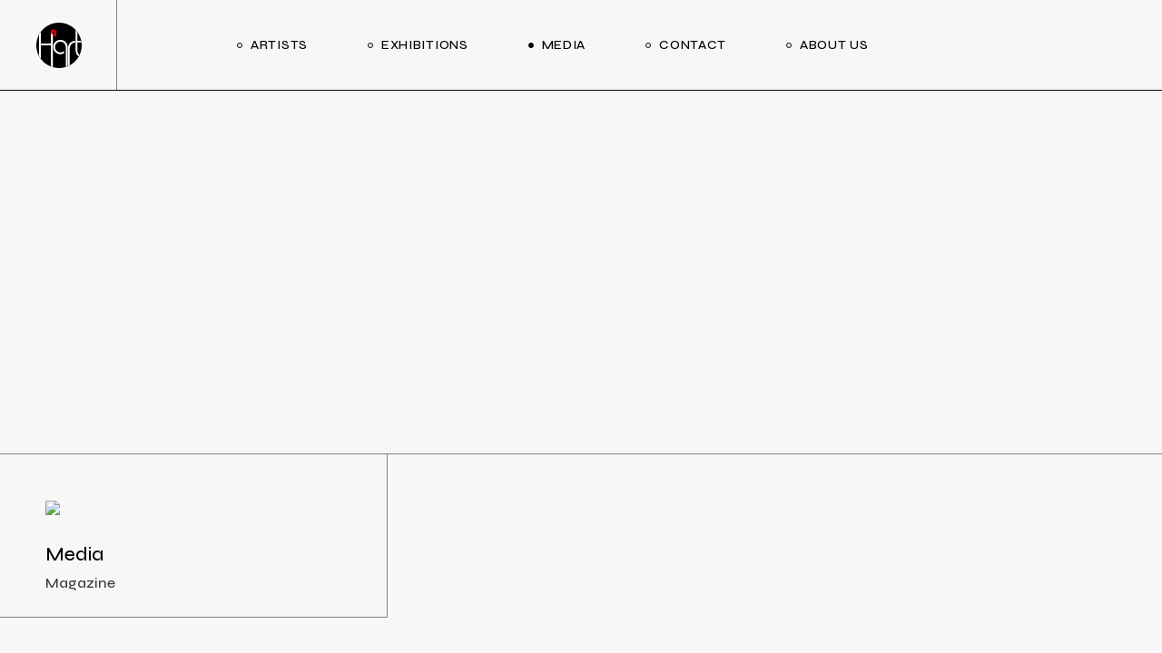

--- FILE ---
content_type: text/html; charset=UTF-8
request_url: https://hartgallery.ro/?page_id=5193
body_size: 20437
content:
<!DOCTYPE html>
<html lang="en-US">
<head>
	<meta charset="UTF-8">
	<meta name="viewport" content="width=device-width, initial-scale=1, user-scalable=yes">

	<title>Our Team &#8211; HartGallery</title>
<meta name='robots' content='max-image-preview:large' />
<link rel='dns-prefetch' href='//fonts.googleapis.com' />
<link rel="alternate" type="application/rss+xml" title="HartGallery &raquo; Feed" href="https://hartgallery.ro/?feed=rss2" />
<link rel="alternate" type="application/rss+xml" title="HartGallery &raquo; Comments Feed" href="https://hartgallery.ro/?feed=comments-rss2" />
<script type="text/javascript">
window._wpemojiSettings = {"baseUrl":"https:\/\/s.w.org\/images\/core\/emoji\/14.0.0\/72x72\/","ext":".png","svgUrl":"https:\/\/s.w.org\/images\/core\/emoji\/14.0.0\/svg\/","svgExt":".svg","source":{"concatemoji":"https:\/\/hartgallery.ro\/wp-includes\/js\/wp-emoji-release.min.js?ver=6.2.8"}};
/*! This file is auto-generated */
!function(e,a,t){var n,r,o,i=a.createElement("canvas"),p=i.getContext&&i.getContext("2d");function s(e,t){p.clearRect(0,0,i.width,i.height),p.fillText(e,0,0);e=i.toDataURL();return p.clearRect(0,0,i.width,i.height),p.fillText(t,0,0),e===i.toDataURL()}function c(e){var t=a.createElement("script");t.src=e,t.defer=t.type="text/javascript",a.getElementsByTagName("head")[0].appendChild(t)}for(o=Array("flag","emoji"),t.supports={everything:!0,everythingExceptFlag:!0},r=0;r<o.length;r++)t.supports[o[r]]=function(e){if(p&&p.fillText)switch(p.textBaseline="top",p.font="600 32px Arial",e){case"flag":return s("\ud83c\udff3\ufe0f\u200d\u26a7\ufe0f","\ud83c\udff3\ufe0f\u200b\u26a7\ufe0f")?!1:!s("\ud83c\uddfa\ud83c\uddf3","\ud83c\uddfa\u200b\ud83c\uddf3")&&!s("\ud83c\udff4\udb40\udc67\udb40\udc62\udb40\udc65\udb40\udc6e\udb40\udc67\udb40\udc7f","\ud83c\udff4\u200b\udb40\udc67\u200b\udb40\udc62\u200b\udb40\udc65\u200b\udb40\udc6e\u200b\udb40\udc67\u200b\udb40\udc7f");case"emoji":return!s("\ud83e\udef1\ud83c\udffb\u200d\ud83e\udef2\ud83c\udfff","\ud83e\udef1\ud83c\udffb\u200b\ud83e\udef2\ud83c\udfff")}return!1}(o[r]),t.supports.everything=t.supports.everything&&t.supports[o[r]],"flag"!==o[r]&&(t.supports.everythingExceptFlag=t.supports.everythingExceptFlag&&t.supports[o[r]]);t.supports.everythingExceptFlag=t.supports.everythingExceptFlag&&!t.supports.flag,t.DOMReady=!1,t.readyCallback=function(){t.DOMReady=!0},t.supports.everything||(n=function(){t.readyCallback()},a.addEventListener?(a.addEventListener("DOMContentLoaded",n,!1),e.addEventListener("load",n,!1)):(e.attachEvent("onload",n),a.attachEvent("onreadystatechange",function(){"complete"===a.readyState&&t.readyCallback()})),(e=t.source||{}).concatemoji?c(e.concatemoji):e.wpemoji&&e.twemoji&&(c(e.twemoji),c(e.wpemoji)))}(window,document,window._wpemojiSettings);
</script>
<style type="text/css">
img.wp-smiley,
img.emoji {
	display: inline !important;
	border: none !important;
	box-shadow: none !important;
	height: 1em !important;
	width: 1em !important;
	margin: 0 0.07em !important;
	vertical-align: -0.1em !important;
	background: none !important;
	padding: 0 !important;
}
</style>
	
<link rel='stylesheet' id='animate-css' href='https://hartgallery.ro/wp-content/plugins/qi-blocks/assets/css/plugins/animate/animate.min.css?ver=4.1.1' type='text/css' media='all' />
<link rel='stylesheet' id='dripicons-css' href='https://hartgallery.ro/wp-content/plugins/laurits-core/inc/icons/dripicons/assets/css/dripicons.min.css?ver=6.2.8' type='text/css' media='all' />
<link rel='stylesheet' id='elegant-icons-css' href='https://hartgallery.ro/wp-content/plugins/laurits-core/inc/icons/elegant-icons/assets/css/elegant-icons.min.css?ver=6.2.8' type='text/css' media='all' />
<link rel='stylesheet' id='font-awesome-css' href='https://hartgallery.ro/wp-content/plugins/laurits-core/inc/icons/font-awesome/assets/css/all.min.css?ver=6.2.8' type='text/css' media='all' />
<link rel='stylesheet' id='ionicons-css' href='https://hartgallery.ro/wp-content/plugins/laurits-core/inc/icons/ionicons/assets/css/ionicons.min.css?ver=6.2.8' type='text/css' media='all' />
<link rel='stylesheet' id='linea-icons-css' href='https://hartgallery.ro/wp-content/plugins/laurits-core/inc/icons/linea-icons/assets/css/linea-icons.min.css?ver=6.2.8' type='text/css' media='all' />
<link rel='stylesheet' id='linear-icons-css' href='https://hartgallery.ro/wp-content/plugins/laurits-core/inc/icons/linear-icons/assets/css/linear-icons.min.css?ver=6.2.8' type='text/css' media='all' />
<link rel='stylesheet' id='material-icons-css' href='https://fonts.googleapis.com/icon?family=Material+Icons&#038;ver=6.2.8' type='text/css' media='all' />
<link rel='stylesheet' id='simple-line-icons-css' href='https://hartgallery.ro/wp-content/plugins/laurits-core/inc/icons/simple-line-icons/assets/css/simple-line-icons.min.css?ver=6.2.8' type='text/css' media='all' />
<link rel='stylesheet' id='classic-theme-styles-css' href='https://hartgallery.ro/wp-includes/css/classic-themes.min.css?ver=6.2.8' type='text/css' media='all' />
<link rel='stylesheet' id='qi-blocks-grid-css' href='https://hartgallery.ro/wp-content/plugins/qi-blocks/assets/dist/grid.css?ver=1.4.7' type='text/css' media='all' />
<link rel='stylesheet' id='qi-blocks-main-css' href='https://hartgallery.ro/wp-content/plugins/qi-blocks/assets/dist/main.css?ver=1.4.7' type='text/css' media='all' />
<style id='qi-blocks-main-inline-css' type='text/css'>
body  .qodef-widget-block-6b705343 .qodef-gutenberg-section{--qi-blocks-columns-gap: 30px;} body  .qodef-widget-block-4277d06e .qodef-orientation--right .qodef-m-card:nth-last-child(3){transform: scale(calc(1 - 2 * 0.2));right: calc( -1 * 2 * 25%);} body  .qodef-widget-block-4277d06e .qodef-orientation--right .qodef-m-card:nth-last-child(2){transform: scale(calc(1 - 1 * 0.2));right: calc( -1 * 1 * 25%);} body  .qodef-widget-block-4277d06e .qodef-orientation--right .qodef-m-card:nth-last-child(1){transform: scale(calc(1 - 0 * 0.2));right: calc( -1 * 0 * 25%);} body  .qodef-widget-block-2eb82ba7 .qi-block-icon-with-text .qi-block-divider:not(.qodef-separator--border-image) .qodef-m-line{border-style: solid;} body  .qodef-widget-block-2eb82ba7 .qi-block-icon-with-text .qodef-separator--border-image .qodef-m-line{background-size: auto;background-position: left;background-repeat: round;} body  .qodef-widget-block-f3e2c0a7 .qi-block-icon-with-text .qi-block-divider:not(.qodef-separator--border-image) .qodef-m-line{border-style: solid;} body  .qodef-widget-block-f3e2c0a7 .qi-block-icon-with-text .qodef-separator--border-image .qodef-m-line{background-size: auto;background-position: left;background-repeat: round;} body  .qodef-widget-block-289411df .qodef-gutenberg-section{--qi-blocks-columns-gap: 30px;} body  .qodef-widget-block-3b5e9c37 .qodef-orientation--right .qodef-m-card:nth-last-child(3){transform: scale(calc(1 - 2 * 0.2));right: calc( -1 * 2 * 25%);} body  .qodef-widget-block-3b5e9c37 .qodef-orientation--right .qodef-m-card:nth-last-child(2){transform: scale(calc(1 - 1 * 0.2));right: calc( -1 * 1 * 25%);} body  .qodef-widget-block-3b5e9c37 .qodef-orientation--right .qodef-m-card:nth-last-child(1){transform: scale(calc(1 - 0 * 0.2));right: calc( -1 * 0 * 25%);} body  .qodef-widget-block-f88197d4 .qi-block-info-box{justify-content: flex-start;} body  .qodef-widget-block-1ad216a2 .qi-block-info-box{justify-content: flex-start;} body  .qodef-widget-block-708b5ac2 .qodef-gutenberg-section{--qi-blocks-columns-gap: 30px;} body  .qodef-widget-block-7d57c608 .qodef-gutenberg-section{--qi-blocks-columns-gap: 30px;}
</style>
<style id='woocommerce-inline-inline-css' type='text/css'>
.woocommerce form .form-row .required { visibility: visible; }
</style>
<link rel='stylesheet' id='qi-addons-for-elementor-grid-style-css' href='https://hartgallery.ro/wp-content/plugins/qi-addons-for-elementor/assets/css/grid.min.css?ver=1.9.5' type='text/css' media='all' />
<link rel='stylesheet' id='qi-addons-for-elementor-helper-parts-style-css' href='https://hartgallery.ro/wp-content/plugins/qi-addons-for-elementor/assets/css/helper-parts.min.css?ver=1.9.5' type='text/css' media='all' />
<link rel='stylesheet' id='qi-addons-for-elementor-style-css' href='https://hartgallery.ro/wp-content/plugins/qi-addons-for-elementor/assets/css/main.min.css?ver=1.9.5' type='text/css' media='all' />
<link rel='stylesheet' id='swiper-css' href='https://hartgallery.ro/wp-content/plugins/qi-addons-for-elementor/assets/plugins/swiper/8.4.5/swiper.min.css?ver=8.4.5' type='text/css' media='all' />
<link rel='stylesheet' id='laurits-main-css' href='https://hartgallery.ro/wp-content/themes/laurits/assets/css/main.min.css?ver=6.2.8' type='text/css' media='all' />
<link rel='stylesheet' id='laurits-core-style-css' href='https://hartgallery.ro/wp-content/plugins/laurits-core/assets/css/laurits-core.min.css?ver=6.2.8' type='text/css' media='all' />
<link rel='stylesheet' id='magnific-popup-css' href='https://hartgallery.ro/wp-content/themes/laurits/assets/plugins/magnific-popup/magnific-popup.css?ver=6.2.8' type='text/css' media='all' />
<link rel='stylesheet' id='laurits-google-fonts-css' href='https://fonts.googleapis.com/css?family=Syne%3A300%2C400%2C500%2C600%2C700&#038;subset=latin-ext&#038;display=swap&#038;ver=1.0.0' type='text/css' media='all' />
<link rel='stylesheet' id='laurits-style-css' href='https://hartgallery.ro/wp-content/themes/laurits/style.css?ver=6.2.8' type='text/css' media='all' />
<style id='laurits-style-inline-css' type='text/css'>
input[type="submit"], button[type="submit"], .qodef-theme-button, .qodef-button.qodef-html--link.qodef-layout--filled, #qodef-woo-page .added_to_cart, #qodef-woo-page .button, .qodef-woo-shortcode .added_to_cart, .qodef-woo-shortcode .button, .widget.woocommerce .button { font-weight: 600;}.qodef-button.qodef-layout--textual { font-weight: 600;}#qodef-page-footer-top-area { background-color: #f7f7f7;}#qodef-fullscreen-area { background-color: #f7f7f7;}body { background-color: #f7f7f7;}#qodef-page-inner { padding: 0px 0px 0px 0px;}@media only screen and (max-width: 1024px) { #qodef-page-inner { padding: 0px 0px 0px 0px;}}:root { --qode-main-color: #dd4040;}#qodef-page-header .qodef-header-logo-link.qodef-source--svg-path svg { width: 50px;}#qodef-page-mobile-header .qodef-mobile-header-logo-link.qodef-source--svg-path svg { width: 50px;}.qodef-header-navigation ul li.qodef-menu-item--narrow ul { background-color: #f7f7f7;}#qodef-side-area { background-color: #f7f7f7;}.qodef-side-area--opened .qodef-side-area-cover { background-color: #f7f7f7;}#qodef-side-area .qodef-info--top { height: 100px;}.qodef-page-title { background-color: #fffdf7;}body { color: #3d3d3d;}h1, .qodef-h1 { color: #111111;}a, p a { font-weight: 600;}h1 a:hover, h1 a:focus { color: #606060;}.qodef-header--standard #qodef-page-header { height: 100px;background-color: #f7f7f7;}.qodef-header--standard #qodef-page-header-inner { border-bottom-color: #0a0a0a;border-bottom-width: 1px;}.qodef-mobile-header--standard #qodef-mobile-header-navigation .qodef-m-inner { background-color: #f7f7f7;}.qodef-mobile-header--standard #qodef-page-mobile-header { background-color: #f7f7f7;}
</style>
<link rel='stylesheet' id='laurits-core-elementor-css' href='https://hartgallery.ro/wp-content/plugins/laurits-core/inc/plugins/elementor/assets/css/elementor.min.css?ver=6.2.8' type='text/css' media='all' />
<link rel='stylesheet' id='elementor-icons-css' href='https://hartgallery.ro/wp-content/plugins/elementor/assets/lib/eicons/css/elementor-icons.min.css?ver=5.30.0' type='text/css' media='all' />
<link rel='stylesheet' id='elementor-frontend-css' href='https://hartgallery.ro/wp-content/plugins/elementor/assets/css/frontend-lite.min.css?ver=3.23.4' type='text/css' media='all' />
<link rel='stylesheet' id='elementor-post-13-css' href='https://hartgallery.ro/wp-content/uploads/elementor/css/post-13.css?ver=1738338984' type='text/css' media='all' />
<link rel='stylesheet' id='elementor-global-css' href='https://hartgallery.ro/wp-content/uploads/elementor/css/global.css?ver=1738338984' type='text/css' media='all' />
<link rel='stylesheet' id='elementor-post-5193-css' href='https://hartgallery.ro/wp-content/uploads/elementor/css/post-5193.css?ver=1740221985' type='text/css' media='all' />
<link rel='stylesheet' id='google-fonts-1-css' href='https://fonts.googleapis.com/css?family=Roboto%3A100%2C100italic%2C200%2C200italic%2C300%2C300italic%2C400%2C400italic%2C500%2C500italic%2C600%2C600italic%2C700%2C700italic%2C800%2C800italic%2C900%2C900italic%7CRoboto+Slab%3A100%2C100italic%2C200%2C200italic%2C300%2C300italic%2C400%2C400italic%2C500%2C500italic%2C600%2C600italic%2C700%2C700italic%2C800%2C800italic%2C900%2C900italic%7CAR+One+Sans%3A100%2C100italic%2C200%2C200italic%2C300%2C300italic%2C400%2C400italic%2C500%2C500italic%2C600%2C600italic%2C700%2C700italic%2C800%2C800italic%2C900%2C900italic&#038;display=swap&#038;ver=6.2.8' type='text/css' media='all' />
<link rel="preconnect" href="https://fonts.gstatic.com/" crossorigin><script type='text/javascript' src='https://hartgallery.ro/wp-includes/js/jquery/jquery.min.js?ver=3.6.4' id='jquery-core-js'></script>
<script type='text/javascript' src='https://hartgallery.ro/wp-includes/js/jquery/jquery-migrate.min.js?ver=3.4.0' id='jquery-migrate-js'></script>
<link rel="https://api.w.org/" href="https://hartgallery.ro/index.php?rest_route=/" /><link rel="alternate" type="application/json" href="https://hartgallery.ro/index.php?rest_route=/wp/v2/pages/5193" /><link rel="EditURI" type="application/rsd+xml" title="RSD" href="https://hartgallery.ro/xmlrpc.php?rsd" />
<link rel="wlwmanifest" type="application/wlwmanifest+xml" href="https://hartgallery.ro/wp-includes/wlwmanifest.xml" />
<meta name="generator" content="WordPress 6.2.8" />
<meta name="generator" content="WooCommerce 8.2.4" />
<link rel="canonical" href="https://hartgallery.ro/?page_id=5193" />
<link rel='shortlink' href='https://hartgallery.ro/?p=5193' />
<link rel="alternate" type="application/json+oembed" href="https://hartgallery.ro/index.php?rest_route=%2Foembed%2F1.0%2Fembed&#038;url=https%3A%2F%2Fhartgallery.ro%2F%3Fpage_id%3D5193" />
<link rel="alternate" type="text/xml+oembed" href="https://hartgallery.ro/index.php?rest_route=%2Foembed%2F1.0%2Fembed&#038;url=https%3A%2F%2Fhartgallery.ro%2F%3Fpage_id%3D5193&#038;format=xml" />
	<noscript><style>.woocommerce-product-gallery{ opacity: 1 !important; }</style></noscript>
	<meta name="generator" content="Elementor 3.23.4; features: e_optimized_css_loading, additional_custom_breakpoints, e_lazyload; settings: css_print_method-external, google_font-enabled, font_display-swap">
			<style>
				.e-con.e-parent:nth-of-type(n+4):not(.e-lazyloaded):not(.e-no-lazyload),
				.e-con.e-parent:nth-of-type(n+4):not(.e-lazyloaded):not(.e-no-lazyload) * {
					background-image: none !important;
				}
				@media screen and (max-height: 1024px) {
					.e-con.e-parent:nth-of-type(n+3):not(.e-lazyloaded):not(.e-no-lazyload),
					.e-con.e-parent:nth-of-type(n+3):not(.e-lazyloaded):not(.e-no-lazyload) * {
						background-image: none !important;
					}
				}
				@media screen and (max-height: 640px) {
					.e-con.e-parent:nth-of-type(n+2):not(.e-lazyloaded):not(.e-no-lazyload),
					.e-con.e-parent:nth-of-type(n+2):not(.e-lazyloaded):not(.e-no-lazyload) * {
						background-image: none !important;
					}
				}
			</style>
			<meta name="generator" content="Powered by Slider Revolution 6.6.10 - responsive, Mobile-Friendly Slider Plugin for WordPress with comfortable drag and drop interface." />
<link rel="icon" href="https://hartgallery.ro/wp-content/uploads/2023/04/logo-hart.svg" sizes="32x32" />
<link rel="icon" href="https://hartgallery.ro/wp-content/uploads/2023/04/logo-hart.svg" sizes="192x192" />
<link rel="apple-touch-icon" href="https://hartgallery.ro/wp-content/uploads/2023/04/logo-hart.svg" />
<meta name="msapplication-TileImage" content="https://hartgallery.ro/wp-content/uploads/2023/04/logo-hart.svg" />
<script>function setREVStartSize(e){
			//window.requestAnimationFrame(function() {
				window.RSIW = window.RSIW===undefined ? window.innerWidth : window.RSIW;
				window.RSIH = window.RSIH===undefined ? window.innerHeight : window.RSIH;
				try {
					var pw = document.getElementById(e.c).parentNode.offsetWidth,
						newh;
					pw = pw===0 || isNaN(pw) || (e.l=="fullwidth" || e.layout=="fullwidth") ? window.RSIW : pw;
					e.tabw = e.tabw===undefined ? 0 : parseInt(e.tabw);
					e.thumbw = e.thumbw===undefined ? 0 : parseInt(e.thumbw);
					e.tabh = e.tabh===undefined ? 0 : parseInt(e.tabh);
					e.thumbh = e.thumbh===undefined ? 0 : parseInt(e.thumbh);
					e.tabhide = e.tabhide===undefined ? 0 : parseInt(e.tabhide);
					e.thumbhide = e.thumbhide===undefined ? 0 : parseInt(e.thumbhide);
					e.mh = e.mh===undefined || e.mh=="" || e.mh==="auto" ? 0 : parseInt(e.mh,0);
					if(e.layout==="fullscreen" || e.l==="fullscreen")
						newh = Math.max(e.mh,window.RSIH);
					else{
						e.gw = Array.isArray(e.gw) ? e.gw : [e.gw];
						for (var i in e.rl) if (e.gw[i]===undefined || e.gw[i]===0) e.gw[i] = e.gw[i-1];
						e.gh = e.el===undefined || e.el==="" || (Array.isArray(e.el) && e.el.length==0)? e.gh : e.el;
						e.gh = Array.isArray(e.gh) ? e.gh : [e.gh];
						for (var i in e.rl) if (e.gh[i]===undefined || e.gh[i]===0) e.gh[i] = e.gh[i-1];
											
						var nl = new Array(e.rl.length),
							ix = 0,
							sl;
						e.tabw = e.tabhide>=pw ? 0 : e.tabw;
						e.thumbw = e.thumbhide>=pw ? 0 : e.thumbw;
						e.tabh = e.tabhide>=pw ? 0 : e.tabh;
						e.thumbh = e.thumbhide>=pw ? 0 : e.thumbh;
						for (var i in e.rl) nl[i] = e.rl[i]<window.RSIW ? 0 : e.rl[i];
						sl = nl[0];
						for (var i in nl) if (sl>nl[i] && nl[i]>0) { sl = nl[i]; ix=i;}
						var m = pw>(e.gw[ix]+e.tabw+e.thumbw) ? 1 : (pw-(e.tabw+e.thumbw)) / (e.gw[ix]);
						newh =  (e.gh[ix] * m) + (e.tabh + e.thumbh);
					}
					var el = document.getElementById(e.c);
					if (el!==null && el) el.style.height = newh+"px";
					el = document.getElementById(e.c+"_wrapper");
					if (el!==null && el) {
						el.style.height = newh+"px";
						el.style.display = "block";
					}
				} catch(e){
					console.log("Failure at Presize of Slider:" + e)
				}
			//});
		  };</script>
		<style type="text/css" id="wp-custom-css">
			.qodef-mobile-header-navigation {
    background-color: #f7f7f7 !important;

}
.qodef-content-grid {
	padding-top:3em !important;
}
.qodef-woo-product-list .qodef-woo-product-content {
    position: relative;
    display: inline-block;
    width: 100%;
    vertical-align: top;
    margin: 19px 0 80px;
    padding: 0 8%;
}
.qodef-woo-product-list .qodef-woo-product-image {
    position: relative;
    display: inline-block;
    vertical-align: top;
    width: 100%;
    padding: 0% 0% 0;
    box-sizing: border-box;
}
.qodef-blog.qodef-item-layout--info-bottom .qodef-e-title {
    text-overflow: ellipsis;
    white-space: nowrap;
    overflow: hidden;

}
.qodef-blog.qodef-hover-animation--yes .qodef-blog-item:not(.format-gallery) .qodef-e-media-image img {
    aspect-ratio: 1/1;
    object-fit: cover;
}
.qodef-woo-product-categories {
	display:none !important;
}		</style>
		</head>
<body class="page-template page-template-page-full-width page-template-page-full-width-php page page-id-5193 wp-custom-logo theme-laurits qi-blocks-1.4.7 qodef-gutenberg--no-touch qode-framework-1.2 woocommerce-no-js qodef-qi--no-touch qi-addons-for-elementor-1.9.5  qodef-header--standard qodef-header-appearance--none qodef-mobile-header--standard qodef-drop-down-second--animate-height laurits-core-1.3 laurits-1.3 qodef-content-grid-1300 qodef-header-standard--left qodef-search--fullscreen elementor-default elementor-kit-13 elementor-page elementor-page-5193" itemscope itemtype="https://schema.org/WebPage">
	<svg xmlns="http://www.w3.org/2000/svg" viewBox="0 0 0 0" width="0" height="0" focusable="false" role="none" style="visibility: hidden; position: absolute; left: -9999px; overflow: hidden;" ><defs><filter id="wp-duotone-dark-grayscale"><feColorMatrix color-interpolation-filters="sRGB" type="matrix" values=" .299 .587 .114 0 0 .299 .587 .114 0 0 .299 .587 .114 0 0 .299 .587 .114 0 0 " /><feComponentTransfer color-interpolation-filters="sRGB" ><feFuncR type="table" tableValues="0 0.49803921568627" /><feFuncG type="table" tableValues="0 0.49803921568627" /><feFuncB type="table" tableValues="0 0.49803921568627" /><feFuncA type="table" tableValues="1 1" /></feComponentTransfer><feComposite in2="SourceGraphic" operator="in" /></filter></defs></svg><svg xmlns="http://www.w3.org/2000/svg" viewBox="0 0 0 0" width="0" height="0" focusable="false" role="none" style="visibility: hidden; position: absolute; left: -9999px; overflow: hidden;" ><defs><filter id="wp-duotone-grayscale"><feColorMatrix color-interpolation-filters="sRGB" type="matrix" values=" .299 .587 .114 0 0 .299 .587 .114 0 0 .299 .587 .114 0 0 .299 .587 .114 0 0 " /><feComponentTransfer color-interpolation-filters="sRGB" ><feFuncR type="table" tableValues="0 1" /><feFuncG type="table" tableValues="0 1" /><feFuncB type="table" tableValues="0 1" /><feFuncA type="table" tableValues="1 1" /></feComponentTransfer><feComposite in2="SourceGraphic" operator="in" /></filter></defs></svg><svg xmlns="http://www.w3.org/2000/svg" viewBox="0 0 0 0" width="0" height="0" focusable="false" role="none" style="visibility: hidden; position: absolute; left: -9999px; overflow: hidden;" ><defs><filter id="wp-duotone-purple-yellow"><feColorMatrix color-interpolation-filters="sRGB" type="matrix" values=" .299 .587 .114 0 0 .299 .587 .114 0 0 .299 .587 .114 0 0 .299 .587 .114 0 0 " /><feComponentTransfer color-interpolation-filters="sRGB" ><feFuncR type="table" tableValues="0.54901960784314 0.98823529411765" /><feFuncG type="table" tableValues="0 1" /><feFuncB type="table" tableValues="0.71764705882353 0.25490196078431" /><feFuncA type="table" tableValues="1 1" /></feComponentTransfer><feComposite in2="SourceGraphic" operator="in" /></filter></defs></svg><svg xmlns="http://www.w3.org/2000/svg" viewBox="0 0 0 0" width="0" height="0" focusable="false" role="none" style="visibility: hidden; position: absolute; left: -9999px; overflow: hidden;" ><defs><filter id="wp-duotone-blue-red"><feColorMatrix color-interpolation-filters="sRGB" type="matrix" values=" .299 .587 .114 0 0 .299 .587 .114 0 0 .299 .587 .114 0 0 .299 .587 .114 0 0 " /><feComponentTransfer color-interpolation-filters="sRGB" ><feFuncR type="table" tableValues="0 1" /><feFuncG type="table" tableValues="0 0.27843137254902" /><feFuncB type="table" tableValues="0.5921568627451 0.27843137254902" /><feFuncA type="table" tableValues="1 1" /></feComponentTransfer><feComposite in2="SourceGraphic" operator="in" /></filter></defs></svg><svg xmlns="http://www.w3.org/2000/svg" viewBox="0 0 0 0" width="0" height="0" focusable="false" role="none" style="visibility: hidden; position: absolute; left: -9999px; overflow: hidden;" ><defs><filter id="wp-duotone-midnight"><feColorMatrix color-interpolation-filters="sRGB" type="matrix" values=" .299 .587 .114 0 0 .299 .587 .114 0 0 .299 .587 .114 0 0 .299 .587 .114 0 0 " /><feComponentTransfer color-interpolation-filters="sRGB" ><feFuncR type="table" tableValues="0 0" /><feFuncG type="table" tableValues="0 0.64705882352941" /><feFuncB type="table" tableValues="0 1" /><feFuncA type="table" tableValues="1 1" /></feComponentTransfer><feComposite in2="SourceGraphic" operator="in" /></filter></defs></svg><svg xmlns="http://www.w3.org/2000/svg" viewBox="0 0 0 0" width="0" height="0" focusable="false" role="none" style="visibility: hidden; position: absolute; left: -9999px; overflow: hidden;" ><defs><filter id="wp-duotone-magenta-yellow"><feColorMatrix color-interpolation-filters="sRGB" type="matrix" values=" .299 .587 .114 0 0 .299 .587 .114 0 0 .299 .587 .114 0 0 .299 .587 .114 0 0 " /><feComponentTransfer color-interpolation-filters="sRGB" ><feFuncR type="table" tableValues="0.78039215686275 1" /><feFuncG type="table" tableValues="0 0.94901960784314" /><feFuncB type="table" tableValues="0.35294117647059 0.47058823529412" /><feFuncA type="table" tableValues="1 1" /></feComponentTransfer><feComposite in2="SourceGraphic" operator="in" /></filter></defs></svg><svg xmlns="http://www.w3.org/2000/svg" viewBox="0 0 0 0" width="0" height="0" focusable="false" role="none" style="visibility: hidden; position: absolute; left: -9999px; overflow: hidden;" ><defs><filter id="wp-duotone-purple-green"><feColorMatrix color-interpolation-filters="sRGB" type="matrix" values=" .299 .587 .114 0 0 .299 .587 .114 0 0 .299 .587 .114 0 0 .299 .587 .114 0 0 " /><feComponentTransfer color-interpolation-filters="sRGB" ><feFuncR type="table" tableValues="0.65098039215686 0.40392156862745" /><feFuncG type="table" tableValues="0 1" /><feFuncB type="table" tableValues="0.44705882352941 0.4" /><feFuncA type="table" tableValues="1 1" /></feComponentTransfer><feComposite in2="SourceGraphic" operator="in" /></filter></defs></svg><svg xmlns="http://www.w3.org/2000/svg" viewBox="0 0 0 0" width="0" height="0" focusable="false" role="none" style="visibility: hidden; position: absolute; left: -9999px; overflow: hidden;" ><defs><filter id="wp-duotone-blue-orange"><feColorMatrix color-interpolation-filters="sRGB" type="matrix" values=" .299 .587 .114 0 0 .299 .587 .114 0 0 .299 .587 .114 0 0 .299 .587 .114 0 0 " /><feComponentTransfer color-interpolation-filters="sRGB" ><feFuncR type="table" tableValues="0.098039215686275 1" /><feFuncG type="table" tableValues="0 0.66274509803922" /><feFuncB type="table" tableValues="0.84705882352941 0.41960784313725" /><feFuncA type="table" tableValues="1 1" /></feComponentTransfer><feComposite in2="SourceGraphic" operator="in" /></filter></defs></svg><a class="skip-link screen-reader-text" href="#qodef-page-content">Skip to the content</a>	<div id="qodef-page-wrapper" class="">
		<header id="qodef-page-header"  role="banner">
		<div id="qodef-page-header-inner" class="">
		<a itemprop="url" class="qodef-header-logo-link qodef-height--not-set qodef-source--svg-path qodef-logo-border" href="https://hartgallery.ro/" rel="home">
	<svg id="Layer_2" data-name="Layer 2" xmlns="http://www.w3.org/2000/svg" viewBox="0 0 776.83 776.83">
  <defs>
    <style>
      .cls-1 {
        fill: #fff;
      }

      .cls-2 {
        fill: red;
      }
    </style>
  </defs>
  <g id="Layer_1-2" data-name="Layer 1">
    <g>
      <path d="M776.83,388.42c0,58.04-12.73,113.11-35.56,162.56-.19,.43-.39,.86-.59,1.29-.09,.19-.18,.39-.27,.58-4.41,9.42-9.18,18.63-14.3,27.61-.33,.58-.66,1.16-1,1.74-.13,.23-.27,.47-.4,.7-35.69,61.58-87.81,112.45-150.35,146.62-.36,.2-.72,.39-1.08,.59-.31,.17-.61,.33-.92,.49-9.97,5.37-20.2,10.31-30.68,14.81-.66,.29-1.33,.57-2,.85-.22,.1-.43,.19-.65,.28-.39,.18-.8,.35-1.2,.51-.21,.08-.42,.17-.63,.25-.46,.2-.91,.39-1.37,.58-.2,.08-.4,.16-.6,.24-10.15,4.15-20.51,7.88-31.06,11.17-.07,.03-.14,.05-.21,.07-.6,.18-1.19,.36-1.79,.54-.06,.02-.13,.04-.19,.06-35.92,10.98-74.05,16.87-113.57,16.87-35.38,0-69.65-4.73-102.22-13.59-.84-.23-1.68-.46-2.51-.7-.67-.18-1.34-.37-2-.56-10.43-2.97-20.67-6.37-30.71-10.17-.32-.12-.63-.24-.95-.36-.67-.26-1.34-.51-2-.77-64.2-24.9-120.14-66.37-162.56-119.16-.67-.82-1.33-1.66-1.97-2.49-1.02-1.29-2.04-2.59-3.04-3.9-.67-.87-1.34-1.74-2-2.62-9.53-12.57-18.28-25.75-26.23-39.45-.34-.57-.66-1.14-1-1.73-.07-.13-.15-.24-.22-.37h0c-.25-.46-.5-.91-.76-1.36-.4-.72-.81-1.43-1.21-2.15-.76-1.35-1.5-2.71-2.24-4.08-.68-1.24-1.35-2.49-2-3.73C16.19,515.53,0,453.87,0,388.42s16.19-127.12,44.79-181.22c.65-1.25,1.32-2.49,2-3.73,.74-1.37,1.48-2.73,2.24-4.08,.4-.72,.81-1.44,1.21-2.16,.26-.45,.51-.9,.76-1.34,.41-.72,.8-1.42,1.22-2.12,7.96-13.7,16.71-26.88,26.23-39.44,.66-.88,1.33-1.75,2-2.62,.6-.79,1.21-1.57,1.82-2.35,.41-.53,.81-1.04,1.22-1.55,.24-.33,.5-.65,.76-.97,.39-.52,.8-1.02,1.21-1.52C156.65,56.71,265.91,0,388.41,0c109.37,0,208.19,45.21,278.77,117.95,.4,.41,.81,.83,1.21,1.25,.26,.27,.52,.54,.76,.8,.51,.53,1.02,1.07,1.51,1.6,.68,.71,1.35,1.42,2,2.13,4.47,4.77,8.8,9.66,13.01,14.66,.06,.06,.11,.12,.15,.18,5.42,6.44,10.62,13.07,15.61,19.84,.42,.56,.81,1.1,1.22,1.65,.23,.32,.46,.64,.69,.96,.67,.92,1.34,1.85,2,2.78,30.01,42.28,51.78,90.8,62.94,143.27,.16,.67,.3,1.34,.44,2.01,.02,.1,.04,.2,.06,.3,2.07,9.99,3.75,20.13,5.04,30.38,.08,.67,.16,1.33,.23,2,.08,.63,.16,1.25,.23,1.88,1.68,14.7,2.55,29.64,2.55,44.78Z"/>
      <path d="M283.68,193.17V762.54c-.67-.18-1.34-.37-2-.56-10.43-2.97-20.67-6.37-30.71-10.17-.32-.12-.63-.24-.95-.36-.67-.26-1.34-.51-2-.77V388.68H80.45v236.45c-.67-.87-1.34-1.74-2-2.62-9.53-12.57-18.28-25.75-26.23-39.45-.34-.57-.66-1.14-1-1.73-.07-.13-.15-.24-.22-.37h0c-.25-.46-.5-.91-.76-1.36-.4-.72-.81-1.43-1.21-2.15-.76-1.35-1.5-2.71-2.24-4.08-.68-1.24-1.35-2.49-2-3.73V207.2c.65-1.25,1.32-2.49,2-3.73,.74-1.37,1.48-2.73,2.24-4.08,.4-.72,.81-1.44,1.21-2.16,.26-.45,.51-.9,.76-1.34,.41-.72,.8-1.42,1.22-2.12,7.96-13.7,16.71-26.88,26.23-39.44,.66-.88,1.33-1.75,2-2.62v203.15H248.02V193.17h35.66Z"/>
      <path class="cls-2" d="M339.55,242.32h-31.74v-83.14c0-7.18-5.86-13.03-13.07-13.03s-13.07,5.84-13.07,13.03v107.83h-31.74v-107.83c0-24.63,20.1-44.66,44.81-44.66s44.81,20.04,44.81,44.66v83.14Z"/>
      <path class="cls-1" d="M281.68,195.17V761.98c-10.43-2.97-20.67-6.37-30.71-10.17-.32-.12-.63-.24-.95-.36V386.68H78.45v235.83c-9.53-12.57-18.28-25.75-26.23-39.45-.34-.57-.66-1.14-1-1.73-.07-.13-.15-.24-.22-.37h0c-.25-.46-.5-.91-.76-1.36-.4-.72-.81-1.43-1.21-2.15-.76-1.35-1.5-2.71-2.24-4.08V203.47c.74-1.37,1.48-2.73,2.24-4.08,.4-.72,.81-1.44,1.21-2.16,.26-.45,.51-.9,.76-1.34,.41-.72,.8-1.42,1.22-2.12,7.96-13.7,16.71-26.88,26.23-39.44v202.54H250.02V195.17h31.66Z"/>
      <path d="M741.27,550.98c-.19,.43-.39,.86-.59,1.29-.09,.19-.18,.39-.27,.58-4.41,9.42-9.18,18.63-14.3,27.61-.33,.58-.66,1.16-1,1.74-34.13-24.59-54.45-64.15-54.45-106.24V121.6c.68,.71,1.35,1.42,2,2.13,4.47,4.77,8.8,9.66,13.01,14.66,.06,.06,.11,.12,.15,.18,5.42,6.44,10.62,13.07,15.61,19.84,.42,.56,.81,1.1,1.22,1.65,.23,.32,.46,.64,.69,.96,.67,.92,1.34,1.85,2,2.78v143.27h62.94c.16,.67,.3,1.34,.44,2.01,.02,.1,.04,.2,.06,.3,2.07,9.99,3.75,20.13,5.04,30.38,.08,.67,.16,1.33,.23,2h-68.71v136.2h-.02c.58,28.68,13.57,55.06,35.95,73.02Z"/>
      <path class="cls-1" d="M740.41,552.85c-4.41,9.42-9.18,18.63-14.3,27.61-32.38-23.4-53.45-61.49-53.45-104.5V123.73c4.47,4.77,8.8,9.66,13.01,14.66,.06,.06,.11,.12,.15,.18,5.42,6.44,10.62,13.07,15.61,19.84,.42,.56,.81,1.1,1.22,1.65,.23,.32,.46,.64,.69,.96v148.06h65.38c.02,.1,.04,.2,.06,.3,2.07,9.99,3.75,20.13,5.04,30.38h-70.48v136.2h-.04c0,31.14,14.49,58.9,37.11,76.89Z"/>
      <path d="M670.3,308.07v34.64l-2.71-.02c-24.55,0-47.73,9.71-65.26,27.34-18.19,18.29-28.12,42.75-27.97,68.89v290.6c-.36,.2-.72,.39-1.08,.59-.31,.17-.61,.33-.92,.49-9.97,5.37-20.2,10.31-30.68,14.81-.66,.29-1.33,.57-2,.85V438.94c-.22-35.24,13.29-68.36,38.03-93.25,24.13-24.27,55.93-37.64,89.56-37.64h1.05s1.98,.02,1.98,.02Z"/>
      <path class="cls-1" d="M668.3,310.06v30.64c-53.09-.4-96.25,43.75-95.94,98.24v291.66c-9.97,5.37-20.2,10.31-30.68,14.81V438.94c-.44-71.53,57.16-129.46,126.62-128.88Z"/>
      <path d="M537.83,417.21v329.84c-.21,.08-.42,.17-.63,.25-.46,.2-.91,.39-1.37,.58-.2,.08-.4,.16-.6,.24-10.15,4.15-20.51,7.88-31.06,11.17-.07,.03-.14,.05-.21,.07-.6,.18-1.19,.36-1.79,.54V421.8h-.07l.03-2.07c.03-.84,.04-1.67,.04-2.52,0-49.49-40.27-89.75-89.76-89.75s-89.75,40.26-89.75,89.75,40.26,89.76,89.75,89.76c21.61,0,42.49-7.79,58.79-21.93l3.31-2.87v44.02l-1.02,.58c-18.55,10.37-39.67,15.86-61.08,15.86-69.15,0-125.41-56.26-125.41-125.42s56.26-125.41,125.41-125.41c30.09,0,59.2,10.82,81.94,30.47,22.52,19.44,37.42,46.25,41.98,75.48,.99,6.42,1.5,12.97,1.5,19.46Z"/>
      <path class="cls-1" d="M534.35,398.06c-9.2-59.07-60.3-104.26-121.94-104.26-68.16,0-123.41,55.25-123.41,123.41s55.25,123.42,123.41,123.42c21.82,0,42.32-5.66,60.1-15.61v-38.47c-16.1,13.97-37.11,22.42-60.1,22.42-50.67,0-91.75-41.08-91.75-91.76s41.08-91.75,91.75-91.75,91.76,41.08,91.76,91.75c0,.87-.01,1.73-.04,2.59h.04v339.49c10.55-3.29,20.91-7.02,31.06-11.17,.2-.08,.4-.16,.6-.24V417.21c0-6.52-.51-12.91-1.48-19.15Z"/>
    </g>
  </g>
</svg></a>

	<nav class="qodef-header-navigation" role="navigation" aria-label="Top Menu">
		<ul id="menu-h-artmenu-1" class="menu"><li class="menu-item menu-item-type-post_type menu-item-object-page menu-item-home menu-item-13111"></li>
<li class="menu-item menu-item-type-post_type menu-item-object-page menu-item-13116"><a href="https://hartgallery.ro/?page_id=2171"><span class="qodef-menu-item-text">Artists</span></a></li>
<li class="menu-item menu-item-type-post_type menu-item-object-page menu-item-13113"><a href="https://hartgallery.ro/?page_id=2426"><span class="qodef-menu-item-text">Exhibitions</span></a></li>
<li class="menu-item menu-item-type-post_type menu-item-object-page current-menu-item page_item page-item-5193 current_page_item menu-item-13114"><a href="https://hartgallery.ro/?page_id=5193"><span class="qodef-menu-item-text">Media</span></a></li>
<li class="menu-item menu-item-type-post_type menu-item-object-page menu-item-13117"><a href="https://hartgallery.ro/?page_id=6464"><span class="qodef-menu-item-text">Contact</span></a></li>
<li class="menu-item menu-item-type-post_type menu-item-object-page menu-item-13112"><a href="https://hartgallery.ro/?page_id=4415"><span class="qodef-menu-item-text">About Us</span></a></li>
<li class="menu-item menu-item-type-post_type menu-item-object-page menu-item-13115"></li>
<li class="menu-item menu-item-type-post_type menu-item-object-page menu-item-13413"></li>
</ul>	</nav>
	</div>
	</header>
<header id="qodef-page-mobile-header" role="banner">
		<div id="qodef-page-mobile-header-inner" class="">
		<a itemprop="url" class="qodef-mobile-header-logo-link qodef-height--not-set qodef-source--svg-path" href="https://hartgallery.ro/" rel="home">
	<svg id="Layer_2" data-name="Layer 2" xmlns="http://www.w3.org/2000/svg" viewBox="0 0 776.83 776.83">
  <defs>
    <style>
      .cls-1 {
        fill: #fff;
      }

      .cls-2 {
        fill: red;
      }
    </style>
  </defs>
  <g id="Layer_1-2" data-name="Layer 1">
    <g>
      <path d="M776.83,388.42c0,58.04-12.73,113.11-35.56,162.56-.19,.43-.39,.86-.59,1.29-.09,.19-.18,.39-.27,.58-4.41,9.42-9.18,18.63-14.3,27.61-.33,.58-.66,1.16-1,1.74-.13,.23-.27,.47-.4,.7-35.69,61.58-87.81,112.45-150.35,146.62-.36,.2-.72,.39-1.08,.59-.31,.17-.61,.33-.92,.49-9.97,5.37-20.2,10.31-30.68,14.81-.66,.29-1.33,.57-2,.85-.22,.1-.43,.19-.65,.28-.39,.18-.8,.35-1.2,.51-.21,.08-.42,.17-.63,.25-.46,.2-.91,.39-1.37,.58-.2,.08-.4,.16-.6,.24-10.15,4.15-20.51,7.88-31.06,11.17-.07,.03-.14,.05-.21,.07-.6,.18-1.19,.36-1.79,.54-.06,.02-.13,.04-.19,.06-35.92,10.98-74.05,16.87-113.57,16.87-35.38,0-69.65-4.73-102.22-13.59-.84-.23-1.68-.46-2.51-.7-.67-.18-1.34-.37-2-.56-10.43-2.97-20.67-6.37-30.71-10.17-.32-.12-.63-.24-.95-.36-.67-.26-1.34-.51-2-.77-64.2-24.9-120.14-66.37-162.56-119.16-.67-.82-1.33-1.66-1.97-2.49-1.02-1.29-2.04-2.59-3.04-3.9-.67-.87-1.34-1.74-2-2.62-9.53-12.57-18.28-25.75-26.23-39.45-.34-.57-.66-1.14-1-1.73-.07-.13-.15-.24-.22-.37h0c-.25-.46-.5-.91-.76-1.36-.4-.72-.81-1.43-1.21-2.15-.76-1.35-1.5-2.71-2.24-4.08-.68-1.24-1.35-2.49-2-3.73C16.19,515.53,0,453.87,0,388.42s16.19-127.12,44.79-181.22c.65-1.25,1.32-2.49,2-3.73,.74-1.37,1.48-2.73,2.24-4.08,.4-.72,.81-1.44,1.21-2.16,.26-.45,.51-.9,.76-1.34,.41-.72,.8-1.42,1.22-2.12,7.96-13.7,16.71-26.88,26.23-39.44,.66-.88,1.33-1.75,2-2.62,.6-.79,1.21-1.57,1.82-2.35,.41-.53,.81-1.04,1.22-1.55,.24-.33,.5-.65,.76-.97,.39-.52,.8-1.02,1.21-1.52C156.65,56.71,265.91,0,388.41,0c109.37,0,208.19,45.21,278.77,117.95,.4,.41,.81,.83,1.21,1.25,.26,.27,.52,.54,.76,.8,.51,.53,1.02,1.07,1.51,1.6,.68,.71,1.35,1.42,2,2.13,4.47,4.77,8.8,9.66,13.01,14.66,.06,.06,.11,.12,.15,.18,5.42,6.44,10.62,13.07,15.61,19.84,.42,.56,.81,1.1,1.22,1.65,.23,.32,.46,.64,.69,.96,.67,.92,1.34,1.85,2,2.78,30.01,42.28,51.78,90.8,62.94,143.27,.16,.67,.3,1.34,.44,2.01,.02,.1,.04,.2,.06,.3,2.07,9.99,3.75,20.13,5.04,30.38,.08,.67,.16,1.33,.23,2,.08,.63,.16,1.25,.23,1.88,1.68,14.7,2.55,29.64,2.55,44.78Z"/>
      <path d="M283.68,193.17V762.54c-.67-.18-1.34-.37-2-.56-10.43-2.97-20.67-6.37-30.71-10.17-.32-.12-.63-.24-.95-.36-.67-.26-1.34-.51-2-.77V388.68H80.45v236.45c-.67-.87-1.34-1.74-2-2.62-9.53-12.57-18.28-25.75-26.23-39.45-.34-.57-.66-1.14-1-1.73-.07-.13-.15-.24-.22-.37h0c-.25-.46-.5-.91-.76-1.36-.4-.72-.81-1.43-1.21-2.15-.76-1.35-1.5-2.71-2.24-4.08-.68-1.24-1.35-2.49-2-3.73V207.2c.65-1.25,1.32-2.49,2-3.73,.74-1.37,1.48-2.73,2.24-4.08,.4-.72,.81-1.44,1.21-2.16,.26-.45,.51-.9,.76-1.34,.41-.72,.8-1.42,1.22-2.12,7.96-13.7,16.71-26.88,26.23-39.44,.66-.88,1.33-1.75,2-2.62v203.15H248.02V193.17h35.66Z"/>
      <path class="cls-2" d="M339.55,242.32h-31.74v-83.14c0-7.18-5.86-13.03-13.07-13.03s-13.07,5.84-13.07,13.03v107.83h-31.74v-107.83c0-24.63,20.1-44.66,44.81-44.66s44.81,20.04,44.81,44.66v83.14Z"/>
      <path class="cls-1" d="M281.68,195.17V761.98c-10.43-2.97-20.67-6.37-30.71-10.17-.32-.12-.63-.24-.95-.36V386.68H78.45v235.83c-9.53-12.57-18.28-25.75-26.23-39.45-.34-.57-.66-1.14-1-1.73-.07-.13-.15-.24-.22-.37h0c-.25-.46-.5-.91-.76-1.36-.4-.72-.81-1.43-1.21-2.15-.76-1.35-1.5-2.71-2.24-4.08V203.47c.74-1.37,1.48-2.73,2.24-4.08,.4-.72,.81-1.44,1.21-2.16,.26-.45,.51-.9,.76-1.34,.41-.72,.8-1.42,1.22-2.12,7.96-13.7,16.71-26.88,26.23-39.44v202.54H250.02V195.17h31.66Z"/>
      <path d="M741.27,550.98c-.19,.43-.39,.86-.59,1.29-.09,.19-.18,.39-.27,.58-4.41,9.42-9.18,18.63-14.3,27.61-.33,.58-.66,1.16-1,1.74-34.13-24.59-54.45-64.15-54.45-106.24V121.6c.68,.71,1.35,1.42,2,2.13,4.47,4.77,8.8,9.66,13.01,14.66,.06,.06,.11,.12,.15,.18,5.42,6.44,10.62,13.07,15.61,19.84,.42,.56,.81,1.1,1.22,1.65,.23,.32,.46,.64,.69,.96,.67,.92,1.34,1.85,2,2.78v143.27h62.94c.16,.67,.3,1.34,.44,2.01,.02,.1,.04,.2,.06,.3,2.07,9.99,3.75,20.13,5.04,30.38,.08,.67,.16,1.33,.23,2h-68.71v136.2h-.02c.58,28.68,13.57,55.06,35.95,73.02Z"/>
      <path class="cls-1" d="M740.41,552.85c-4.41,9.42-9.18,18.63-14.3,27.61-32.38-23.4-53.45-61.49-53.45-104.5V123.73c4.47,4.77,8.8,9.66,13.01,14.66,.06,.06,.11,.12,.15,.18,5.42,6.44,10.62,13.07,15.61,19.84,.42,.56,.81,1.1,1.22,1.65,.23,.32,.46,.64,.69,.96v148.06h65.38c.02,.1,.04,.2,.06,.3,2.07,9.99,3.75,20.13,5.04,30.38h-70.48v136.2h-.04c0,31.14,14.49,58.9,37.11,76.89Z"/>
      <path d="M670.3,308.07v34.64l-2.71-.02c-24.55,0-47.73,9.71-65.26,27.34-18.19,18.29-28.12,42.75-27.97,68.89v290.6c-.36,.2-.72,.39-1.08,.59-.31,.17-.61,.33-.92,.49-9.97,5.37-20.2,10.31-30.68,14.81-.66,.29-1.33,.57-2,.85V438.94c-.22-35.24,13.29-68.36,38.03-93.25,24.13-24.27,55.93-37.64,89.56-37.64h1.05s1.98,.02,1.98,.02Z"/>
      <path class="cls-1" d="M668.3,310.06v30.64c-53.09-.4-96.25,43.75-95.94,98.24v291.66c-9.97,5.37-20.2,10.31-30.68,14.81V438.94c-.44-71.53,57.16-129.46,126.62-128.88Z"/>
      <path d="M537.83,417.21v329.84c-.21,.08-.42,.17-.63,.25-.46,.2-.91,.39-1.37,.58-.2,.08-.4,.16-.6,.24-10.15,4.15-20.51,7.88-31.06,11.17-.07,.03-.14,.05-.21,.07-.6,.18-1.19,.36-1.79,.54V421.8h-.07l.03-2.07c.03-.84,.04-1.67,.04-2.52,0-49.49-40.27-89.75-89.76-89.75s-89.75,40.26-89.75,89.75,40.26,89.76,89.75,89.76c21.61,0,42.49-7.79,58.79-21.93l3.31-2.87v44.02l-1.02,.58c-18.55,10.37-39.67,15.86-61.08,15.86-69.15,0-125.41-56.26-125.41-125.42s56.26-125.41,125.41-125.41c30.09,0,59.2,10.82,81.94,30.47,22.52,19.44,37.42,46.25,41.98,75.48,.99,6.42,1.5,12.97,1.5,19.46Z"/>
      <path class="cls-1" d="M534.35,398.06c-9.2-59.07-60.3-104.26-121.94-104.26-68.16,0-123.41,55.25-123.41,123.41s55.25,123.42,123.41,123.42c21.82,0,42.32-5.66,60.1-15.61v-38.47c-16.1,13.97-37.11,22.42-60.1,22.42-50.67,0-91.75-41.08-91.75-91.76s41.08-91.75,91.75-91.75,91.76,41.08,91.76,91.75c0,.87-.01,1.73-.04,2.59h.04v339.49c10.55-3.29,20.91-7.02,31.06-11.17,.2-.08,.4-.16,.6-.24V417.21c0-6.52-.51-12.91-1.48-19.15Z"/>
    </g>
  </g>
</svg></a>
<a href="javascript:void(0)"  class="qodef-opener-icon qodef-m qodef-source--svg-path qodef-mobile-header-opener"  >
	<span class="qodef-m-icon qodef--open">
		<svg class="qodef-custom-svg-open"  xmlns="http://www.w3.org/2000/svg" xmlns:xlink="http://www.w3.org/1999/xlink" x="0px" y="0px"
	 width="41.19px" height="11px" viewBox="0 0 41.19 11" enable-background="new 0 0 41.19 11" xml:space="preserve">
<line fill="none"  stroke-width="0.9977" x1="0.095" y1="0.5" x2="41.095" y2="0.5"/>
<line fill="none"  stroke-width="0.9977" x1="0.095" y1="10.5" x2="41.095" y2="10.5"/>
</svg>	</span>
			<span class="qodef-m-icon qodef--close">
			<svg class="qodef-custom-svg-close" xmlns="http://www.w3.org/2000/svg" xmlns:xlink="http://www.w3.org/1999/xlink" x="0px" y="0px"
	 width="41.3px" height="13px" viewBox="0 0 41.3 13" style="enable-background:new 0 0 41.3 13;" xml:space="preserve">
<g>
	<line class="st0" x1="41.1" y1="12.5" x2="0.1" y2="0.5"/>
	<line class="st0" x1="0.1" y1="12.5" x2="41.1" y2="0.5"/>
</g>
</svg>		</span>
		</a>
	<nav class="qodef-mobile-header-navigation" role="navigation" aria-label="Mobile Menu">
		<ul id="menu-h-artmenu-3" class="qodef-content-grid"><li class="menu-item menu-item-type-post_type menu-item-object-page menu-item-home menu-item-13111"></li>
<li class="menu-item menu-item-type-post_type menu-item-object-page menu-item-13116"><a href="https://hartgallery.ro/?page_id=2171"><span class="qodef-menu-item-text">Artists</span></a></li>
<li class="menu-item menu-item-type-post_type menu-item-object-page menu-item-13113"><a href="https://hartgallery.ro/?page_id=2426"><span class="qodef-menu-item-text">Exhibitions</span></a></li>
<li class="menu-item menu-item-type-post_type menu-item-object-page current-menu-item page_item page-item-5193 current_page_item menu-item-13114"><a href="https://hartgallery.ro/?page_id=5193"><span class="qodef-menu-item-text">Media</span></a></li>
<li class="menu-item menu-item-type-post_type menu-item-object-page menu-item-13117"><a href="https://hartgallery.ro/?page_id=6464"><span class="qodef-menu-item-text">Contact</span></a></li>
<li class="menu-item menu-item-type-post_type menu-item-object-page menu-item-13112"><a href="https://hartgallery.ro/?page_id=4415"><span class="qodef-menu-item-text">About Us</span></a></li>
<li class="menu-item menu-item-type-post_type menu-item-object-page menu-item-13115"></li>
<li class="menu-item menu-item-type-post_type menu-item-object-page menu-item-13413"></li>
</ul>	</nav>
	</div>
	</header>
		<div id="qodef-page-outer">
						<div id="qodef-page-inner" class="qodef-content-full-width">
<main id="qodef-page-content" class="qodef-grid qodef-layout--template " role="main">
	<div class="qodef-grid-inner clear">
		<div class="qodef-grid-item qodef-page-content-section qodef-col--12">
			<div data-elementor-type="wp-page" data-elementor-id="5193" class="elementor elementor-5193">
						<section class="elementor-section elementor-top-section elementor-element elementor-element-991bed2 elementor-section-height-min-height elementor-section-boxed elementor-section-height-default elementor-section-items-middle qodef-backgound-letter-holder-no qodef-elementor-content-no" data-id="991bed2" data-element_type="section">
						<div class="elementor-container elementor-column-gap-default">
					<div class="elementor-column elementor-col-100 elementor-top-column elementor-element elementor-element-34e5d1a" data-id="34e5d1a" data-element_type="column">
			<div class="elementor-widget-wrap elementor-element-populated">
						<div class="elementor-element elementor-element-b10532a elementor-widget__width-inherit elementor-widget elementor-widget-qi_addons_for_elementor_section_title" data-id="b10532a" data-element_type="widget" data-widget_type="qi_addons_for_elementor_section_title.default">
				<div class="elementor-widget-container">
			<div class="qodef-shortcode qodef-m qodef-qi-section-title qodef-decoration--italic qodef-link--underline-draw qodef-subtitle-icon--left">
								</div>
		</div>
				</div>
					</div>
		</div>
					</div>
		</section>
				<section class="elementor-section elementor-top-section elementor-element elementor-element-e80fdf1 elementor-section-full_width elementor-section-height-default elementor-section-height-default qodef-backgound-letter-holder-no qodef-elementor-content-no" data-id="e80fdf1" data-element_type="section">
						<div class="elementor-container elementor-column-gap-default">
					<div class="elementor-column elementor-col-100 elementor-top-column elementor-element elementor-element-1f14c03" data-id="1f14c03" data-element_type="column">
			<div class="elementor-widget-wrap elementor-element-populated">
						<div class="elementor-element elementor-element-e9575c3 elementor-widget elementor-widget-laurits_core_team_list" data-id="e9575c3" data-element_type="widget" data-widget_type="laurits_core_team_list.default">
				<div class="elementor-widget-container">
			<div class="qodef-shortcode qodef-m  qodef-team-list qodef-item-layout--info-below qodef-item-border--yes qodef-side-border--off qodef-grid qodef-layout--columns  qodef-gutter--no qodef-col-num--3 qodef-item-layout--info-below qodef--no-bottom-space qodef-pagination--off qodef-responsive--custom qodef-col-num--1440--3 qodef-col-num--1366--3 qodef-col-num--1024--2 qodef-col-num--768--2 qodef-col-num--680--1 qodef-col-num--480--1" data-options="{&quot;plugin&quot;:&quot;laurits_core&quot;,&quot;module&quot;:&quot;post-types\/team\/shortcodes&quot;,&quot;shortcode&quot;:&quot;team-list&quot;,&quot;post_type&quot;:&quot;team&quot;,&quot;next_page&quot;:&quot;2&quot;,&quot;max_pages_num&quot;:0,&quot;behavior&quot;:&quot;columns&quot;,&quot;images_proportion&quot;:&quot;full&quot;,&quot;columns&quot;:&quot;3&quot;,&quot;columns_responsive&quot;:&quot;custom&quot;,&quot;columns_1440&quot;:&quot;3&quot;,&quot;columns_1366&quot;:&quot;3&quot;,&quot;columns_1024&quot;:&quot;2&quot;,&quot;columns_768&quot;:&quot;2&quot;,&quot;columns_680&quot;:&quot;1&quot;,&quot;columns_480&quot;:&quot;1&quot;,&quot;space&quot;:&quot;no&quot;,&quot;display_item_border&quot;:&quot;yes&quot;,&quot;remove_side_borders&quot;:&quot;yes&quot;,&quot;posts_per_page&quot;:&quot;-1&quot;,&quot;orderby&quot;:&quot;date&quot;,&quot;order&quot;:&quot;ASC&quot;,&quot;layout&quot;:&quot;info-below&quot;,&quot;title_tag&quot;:&quot;h4&quot;,&quot;pagination_type&quot;:&quot;no-pagination&quot;,&quot;object_class_name&quot;:&quot;LauritsCore_Team_List_Shortcode&quot;,&quot;taxonomy_filter&quot;:&quot;team-category&quot;,&quot;additional_query_args&quot;:[],&quot;item_classes&quot;:&quot;qodef-e qodef-grid-item&quot;,&quot;space_value&quot;:0}">
		<div class="qodef-grid-inner clear">
		<div class="qodef-e qodef-grid-item post-5706 team type-team status-publish has-post-thumbnail hentry team-category-reviste">
	<div class="qodef-e-inner">
		<div class="qodef-e-image">
				<div class="qodef-e-media-image">
					<img fetchpriority="high" fetchpriority="high" width="776" height="776" src="https://hartgallery.ro/wp-content/uploads/2023/04/logo-hart.svg" class="attachment-full size-full wp-post-image" alt="HartGallery Logo" decoding="async" />			</div>
		</div>
		<div class="qodef-e-content" >
			<h4 itemprop="name" class="qodef-e-title entry-title" >
			Media	</h4>
				<p class="qodef-e-role">Magazine</p>
								</div>
	</div>
</div>
	</div>
	</div>
		</div>
				</div>
					</div>
		</div>
					</div>
		</section>
				</div>
		</div>
	</div>
</main>
			</div><!-- close #qodef-page-inner div from header.php -->
		</div><!-- close #qodef-page-outer div from header.php -->
		<div class="qodef-fullscreen-search-holder qodef-m">
	<a href="javascript:void(0)"  class="qodef-opener-icon qodef-m qodef-source--svg-path qodef-m-close"  >
	<span class="qodef-m-icon qodef--open">
		<svg class="qodef-custom-svg-close" xmlns="http://www.w3.org/2000/svg" xmlns:xlink="http://www.w3.org/1999/xlink" x="0px" y="0px"
	 width="41.3px" height="13px" viewBox="0 0 41.3 13" style="enable-background:new 0 0 41.3 13;" xml:space="preserve">
<g>
	<line class="st0" x1="41.1" y1="12.5" x2="0.1" y2="0.5"/>
	<line class="st0" x1="0.1" y1="12.5" x2="41.1" y2="0.5"/>
</g>
</svg>	</span>
		</a>
	<div class="qodef-m-inner">
		<form action="https://hartgallery.ro/" class="qodef-m-form" method="get">
			<input type="text" placeholder="Type your search" name="s" class="qodef-m-form-field" autocomplete="off" required/>
			<button type="submit"  class="qodef-opener-icon qodef-m qodef-m-form-submit qodef-layout--textual qodef-button"  >
	<span class="qodef-m-text">search</span></button>
			<div class="qodef-m-form-line"></div>
		</form>
	</div>
</div>
	</div><!-- close #qodef-page-wrapper div from header.php -->
	
		<script>
			window.RS_MODULES = window.RS_MODULES || {};
			window.RS_MODULES.modules = window.RS_MODULES.modules || {};
			window.RS_MODULES.waiting = window.RS_MODULES.waiting || [];
			window.RS_MODULES.defered = true;
			window.RS_MODULES.moduleWaiting = window.RS_MODULES.moduleWaiting || {};
			window.RS_MODULES.type = 'compiled';
		</script>
					<script type='text/javascript'>
				const lazyloadRunObserver = () => {
					const lazyloadBackgrounds = document.querySelectorAll( `.e-con.e-parent:not(.e-lazyloaded)` );
					const lazyloadBackgroundObserver = new IntersectionObserver( ( entries ) => {
						entries.forEach( ( entry ) => {
							if ( entry.isIntersecting ) {
								let lazyloadBackground = entry.target;
								if( lazyloadBackground ) {
									lazyloadBackground.classList.add( 'e-lazyloaded' );
								}
								lazyloadBackgroundObserver.unobserve( entry.target );
							}
						});
					}, { rootMargin: '200px 0px 200px 0px' } );
					lazyloadBackgrounds.forEach( ( lazyloadBackground ) => {
						lazyloadBackgroundObserver.observe( lazyloadBackground );
					} );
				};
				const events = [
					'DOMContentLoaded',
					'elementor/lazyload/observe',
				];
				events.forEach( ( event ) => {
					document.addEventListener( event, lazyloadRunObserver );
				} );
			</script>
				<script type="text/javascript">
		(function () {
			var c = document.body.className;
			c = c.replace(/woocommerce-no-js/, 'woocommerce-js');
			document.body.className = c;
		})();
	</script>
	<style id='global-styles-inline-css' type='text/css'>
body{--wp--preset--color--black: #000000;--wp--preset--color--cyan-bluish-gray: #abb8c3;--wp--preset--color--white: #ffffff;--wp--preset--color--pale-pink: #f78da7;--wp--preset--color--vivid-red: #cf2e2e;--wp--preset--color--luminous-vivid-orange: #ff6900;--wp--preset--color--luminous-vivid-amber: #fcb900;--wp--preset--color--light-green-cyan: #7bdcb5;--wp--preset--color--vivid-green-cyan: #00d084;--wp--preset--color--pale-cyan-blue: #8ed1fc;--wp--preset--color--vivid-cyan-blue: #0693e3;--wp--preset--color--vivid-purple: #9b51e0;--wp--preset--gradient--vivid-cyan-blue-to-vivid-purple: linear-gradient(135deg,rgba(6,147,227,1) 0%,rgb(155,81,224) 100%);--wp--preset--gradient--light-green-cyan-to-vivid-green-cyan: linear-gradient(135deg,rgb(122,220,180) 0%,rgb(0,208,130) 100%);--wp--preset--gradient--luminous-vivid-amber-to-luminous-vivid-orange: linear-gradient(135deg,rgba(252,185,0,1) 0%,rgba(255,105,0,1) 100%);--wp--preset--gradient--luminous-vivid-orange-to-vivid-red: linear-gradient(135deg,rgba(255,105,0,1) 0%,rgb(207,46,46) 100%);--wp--preset--gradient--very-light-gray-to-cyan-bluish-gray: linear-gradient(135deg,rgb(238,238,238) 0%,rgb(169,184,195) 100%);--wp--preset--gradient--cool-to-warm-spectrum: linear-gradient(135deg,rgb(74,234,220) 0%,rgb(151,120,209) 20%,rgb(207,42,186) 40%,rgb(238,44,130) 60%,rgb(251,105,98) 80%,rgb(254,248,76) 100%);--wp--preset--gradient--blush-light-purple: linear-gradient(135deg,rgb(255,206,236) 0%,rgb(152,150,240) 100%);--wp--preset--gradient--blush-bordeaux: linear-gradient(135deg,rgb(254,205,165) 0%,rgb(254,45,45) 50%,rgb(107,0,62) 100%);--wp--preset--gradient--luminous-dusk: linear-gradient(135deg,rgb(255,203,112) 0%,rgb(199,81,192) 50%,rgb(65,88,208) 100%);--wp--preset--gradient--pale-ocean: linear-gradient(135deg,rgb(255,245,203) 0%,rgb(182,227,212) 50%,rgb(51,167,181) 100%);--wp--preset--gradient--electric-grass: linear-gradient(135deg,rgb(202,248,128) 0%,rgb(113,206,126) 100%);--wp--preset--gradient--midnight: linear-gradient(135deg,rgb(2,3,129) 0%,rgb(40,116,252) 100%);--wp--preset--duotone--dark-grayscale: url('#wp-duotone-dark-grayscale');--wp--preset--duotone--grayscale: url('#wp-duotone-grayscale');--wp--preset--duotone--purple-yellow: url('#wp-duotone-purple-yellow');--wp--preset--duotone--blue-red: url('#wp-duotone-blue-red');--wp--preset--duotone--midnight: url('#wp-duotone-midnight');--wp--preset--duotone--magenta-yellow: url('#wp-duotone-magenta-yellow');--wp--preset--duotone--purple-green: url('#wp-duotone-purple-green');--wp--preset--duotone--blue-orange: url('#wp-duotone-blue-orange');--wp--preset--font-size--small: 13px;--wp--preset--font-size--medium: 20px;--wp--preset--font-size--large: 36px;--wp--preset--font-size--x-large: 42px;--wp--preset--spacing--20: 0.44rem;--wp--preset--spacing--30: 0.67rem;--wp--preset--spacing--40: 1rem;--wp--preset--spacing--50: 1.5rem;--wp--preset--spacing--60: 2.25rem;--wp--preset--spacing--70: 3.38rem;--wp--preset--spacing--80: 5.06rem;--wp--preset--shadow--natural: 6px 6px 9px rgba(0, 0, 0, 0.2);--wp--preset--shadow--deep: 12px 12px 50px rgba(0, 0, 0, 0.4);--wp--preset--shadow--sharp: 6px 6px 0px rgba(0, 0, 0, 0.2);--wp--preset--shadow--outlined: 6px 6px 0px -3px rgba(255, 255, 255, 1), 6px 6px rgba(0, 0, 0, 1);--wp--preset--shadow--crisp: 6px 6px 0px rgba(0, 0, 0, 1);}:where(.is-layout-flex){gap: 0.5em;}body .is-layout-flow > .alignleft{float: left;margin-inline-start: 0;margin-inline-end: 2em;}body .is-layout-flow > .alignright{float: right;margin-inline-start: 2em;margin-inline-end: 0;}body .is-layout-flow > .aligncenter{margin-left: auto !important;margin-right: auto !important;}body .is-layout-constrained > .alignleft{float: left;margin-inline-start: 0;margin-inline-end: 2em;}body .is-layout-constrained > .alignright{float: right;margin-inline-start: 2em;margin-inline-end: 0;}body .is-layout-constrained > .aligncenter{margin-left: auto !important;margin-right: auto !important;}body .is-layout-constrained > :where(:not(.alignleft):not(.alignright):not(.alignfull)){max-width: var(--wp--style--global--content-size);margin-left: auto !important;margin-right: auto !important;}body .is-layout-constrained > .alignwide{max-width: var(--wp--style--global--wide-size);}body .is-layout-flex{display: flex;}body .is-layout-flex{flex-wrap: wrap;align-items: center;}body .is-layout-flex > *{margin: 0;}:where(.wp-block-columns.is-layout-flex){gap: 2em;}.has-black-color{color: var(--wp--preset--color--black) !important;}.has-cyan-bluish-gray-color{color: var(--wp--preset--color--cyan-bluish-gray) !important;}.has-white-color{color: var(--wp--preset--color--white) !important;}.has-pale-pink-color{color: var(--wp--preset--color--pale-pink) !important;}.has-vivid-red-color{color: var(--wp--preset--color--vivid-red) !important;}.has-luminous-vivid-orange-color{color: var(--wp--preset--color--luminous-vivid-orange) !important;}.has-luminous-vivid-amber-color{color: var(--wp--preset--color--luminous-vivid-amber) !important;}.has-light-green-cyan-color{color: var(--wp--preset--color--light-green-cyan) !important;}.has-vivid-green-cyan-color{color: var(--wp--preset--color--vivid-green-cyan) !important;}.has-pale-cyan-blue-color{color: var(--wp--preset--color--pale-cyan-blue) !important;}.has-vivid-cyan-blue-color{color: var(--wp--preset--color--vivid-cyan-blue) !important;}.has-vivid-purple-color{color: var(--wp--preset--color--vivid-purple) !important;}.has-black-background-color{background-color: var(--wp--preset--color--black) !important;}.has-cyan-bluish-gray-background-color{background-color: var(--wp--preset--color--cyan-bluish-gray) !important;}.has-white-background-color{background-color: var(--wp--preset--color--white) !important;}.has-pale-pink-background-color{background-color: var(--wp--preset--color--pale-pink) !important;}.has-vivid-red-background-color{background-color: var(--wp--preset--color--vivid-red) !important;}.has-luminous-vivid-orange-background-color{background-color: var(--wp--preset--color--luminous-vivid-orange) !important;}.has-luminous-vivid-amber-background-color{background-color: var(--wp--preset--color--luminous-vivid-amber) !important;}.has-light-green-cyan-background-color{background-color: var(--wp--preset--color--light-green-cyan) !important;}.has-vivid-green-cyan-background-color{background-color: var(--wp--preset--color--vivid-green-cyan) !important;}.has-pale-cyan-blue-background-color{background-color: var(--wp--preset--color--pale-cyan-blue) !important;}.has-vivid-cyan-blue-background-color{background-color: var(--wp--preset--color--vivid-cyan-blue) !important;}.has-vivid-purple-background-color{background-color: var(--wp--preset--color--vivid-purple) !important;}.has-black-border-color{border-color: var(--wp--preset--color--black) !important;}.has-cyan-bluish-gray-border-color{border-color: var(--wp--preset--color--cyan-bluish-gray) !important;}.has-white-border-color{border-color: var(--wp--preset--color--white) !important;}.has-pale-pink-border-color{border-color: var(--wp--preset--color--pale-pink) !important;}.has-vivid-red-border-color{border-color: var(--wp--preset--color--vivid-red) !important;}.has-luminous-vivid-orange-border-color{border-color: var(--wp--preset--color--luminous-vivid-orange) !important;}.has-luminous-vivid-amber-border-color{border-color: var(--wp--preset--color--luminous-vivid-amber) !important;}.has-light-green-cyan-border-color{border-color: var(--wp--preset--color--light-green-cyan) !important;}.has-vivid-green-cyan-border-color{border-color: var(--wp--preset--color--vivid-green-cyan) !important;}.has-pale-cyan-blue-border-color{border-color: var(--wp--preset--color--pale-cyan-blue) !important;}.has-vivid-cyan-blue-border-color{border-color: var(--wp--preset--color--vivid-cyan-blue) !important;}.has-vivid-purple-border-color{border-color: var(--wp--preset--color--vivid-purple) !important;}.has-vivid-cyan-blue-to-vivid-purple-gradient-background{background: var(--wp--preset--gradient--vivid-cyan-blue-to-vivid-purple) !important;}.has-light-green-cyan-to-vivid-green-cyan-gradient-background{background: var(--wp--preset--gradient--light-green-cyan-to-vivid-green-cyan) !important;}.has-luminous-vivid-amber-to-luminous-vivid-orange-gradient-background{background: var(--wp--preset--gradient--luminous-vivid-amber-to-luminous-vivid-orange) !important;}.has-luminous-vivid-orange-to-vivid-red-gradient-background{background: var(--wp--preset--gradient--luminous-vivid-orange-to-vivid-red) !important;}.has-very-light-gray-to-cyan-bluish-gray-gradient-background{background: var(--wp--preset--gradient--very-light-gray-to-cyan-bluish-gray) !important;}.has-cool-to-warm-spectrum-gradient-background{background: var(--wp--preset--gradient--cool-to-warm-spectrum) !important;}.has-blush-light-purple-gradient-background{background: var(--wp--preset--gradient--blush-light-purple) !important;}.has-blush-bordeaux-gradient-background{background: var(--wp--preset--gradient--blush-bordeaux) !important;}.has-luminous-dusk-gradient-background{background: var(--wp--preset--gradient--luminous-dusk) !important;}.has-pale-ocean-gradient-background{background: var(--wp--preset--gradient--pale-ocean) !important;}.has-electric-grass-gradient-background{background: var(--wp--preset--gradient--electric-grass) !important;}.has-midnight-gradient-background{background: var(--wp--preset--gradient--midnight) !important;}.has-small-font-size{font-size: var(--wp--preset--font-size--small) !important;}.has-medium-font-size{font-size: var(--wp--preset--font-size--medium) !important;}.has-large-font-size{font-size: var(--wp--preset--font-size--large) !important;}.has-x-large-font-size{font-size: var(--wp--preset--font-size--x-large) !important;}
</style>
<link rel='stylesheet' id='rs-plugin-settings-css' href='https://hartgallery.ro/wp-content/plugins/revslider/public/assets/css/rs6.css?ver=6.6.10' type='text/css' media='all' />
<style id='rs-plugin-settings-inline-css' type='text/css'>
#rs-demo-id {}
</style>
<script type='text/javascript' id='qi-blocks-main-js-extra'>
/* <![CDATA[ */
var qiBlocks = {"vars":{"arrowLeftIcon":"<svg xmlns=\"http:\/\/www.w3.org\/2000\/svg\" xmlns:xlink=\"http:\/\/www.w3.org\/1999\/xlink\" x=\"0px\" y=\"0px\" viewBox=\"0 0 34.2 32.3\" xml:space=\"preserve\" style=\"stroke-width: 2;\"><line x1=\"0.5\" y1=\"16\" x2=\"33.5\" y2=\"16\"\/><line x1=\"0.3\" y1=\"16.5\" x2=\"16.2\" y2=\"0.7\"\/><line x1=\"0\" y1=\"15.4\" x2=\"16.2\" y2=\"31.6\"\/><\/svg>","arrowRightIcon":"<svg xmlns=\"http:\/\/www.w3.org\/2000\/svg\" xmlns:xlink=\"http:\/\/www.w3.org\/1999\/xlink\" x=\"0px\" y=\"0px\" viewBox=\"0 0 34.2 32.3\" xml:space=\"preserve\" style=\"stroke-width: 2;\"><line x1=\"0\" y1=\"16\" x2=\"33\" y2=\"16\"\/><line x1=\"17.3\" y1=\"0.7\" x2=\"33.2\" y2=\"16.5\"\/><line x1=\"17.3\" y1=\"31.6\" x2=\"33.5\" y2=\"15.4\"\/><\/svg>","closeIcon":"<svg xmlns=\"http:\/\/www.w3.org\/2000\/svg\" xmlns:xlink=\"http:\/\/www.w3.org\/1999\/xlink\" x=\"0px\" y=\"0px\" viewBox=\"0 0 9.1 9.1\" xml:space=\"preserve\"><g><path d=\"M8.5,0L9,0.6L5.1,4.5L9,8.5L8.5,9L4.5,5.1L0.6,9L0,8.5L4,4.5L0,0.6L0.6,0L4.5,4L8.5,0z\"\/><\/g><\/svg>","viewCartText":"View Cart"}};
/* ]]> */
</script>
<script type='text/javascript' src='https://hartgallery.ro/wp-content/plugins/qi-blocks/assets/dist/main.js?ver=1.4.7' id='qi-blocks-main-js'></script>
<script type='text/javascript' src='https://hartgallery.ro/wp-content/plugins/revslider/public/assets/js/rbtools.min.js?ver=6.6.10' defer async id='tp-tools-js'></script>
<script type='text/javascript' src='https://hartgallery.ro/wp-content/plugins/revslider/public/assets/js/rs6.min.js?ver=6.6.10' defer async id='revmin-js'></script>
<script type='text/javascript' src='https://hartgallery.ro/wp-content/plugins/woocommerce/assets/js/jquery-blockui/jquery.blockUI.min.js?ver=2.7.0-wc.8.2.4' id='jquery-blockui-js'></script>
<script type='text/javascript' id='wc-add-to-cart-js-extra'>
/* <![CDATA[ */
var wc_add_to_cart_params = {"ajax_url":"\/wp-admin\/admin-ajax.php","wc_ajax_url":"\/?wc-ajax=%%endpoint%%","i18n_view_cart":"View cart","cart_url":"https:\/\/hartgallery.ro\/?page_id=9","is_cart":"","cart_redirect_after_add":"no"};
/* ]]> */
</script>
<script type='text/javascript' src='https://hartgallery.ro/wp-content/plugins/woocommerce/assets/js/frontend/add-to-cart.min.js?ver=8.2.4' id='wc-add-to-cart-js'></script>
<script type='text/javascript' src='https://hartgallery.ro/wp-content/plugins/woocommerce/assets/js/js-cookie/js.cookie.min.js?ver=2.1.4-wc.8.2.4' id='js-cookie-js'></script>
<script type='text/javascript' id='woocommerce-js-extra'>
/* <![CDATA[ */
var woocommerce_params = {"ajax_url":"\/wp-admin\/admin-ajax.php","wc_ajax_url":"\/?wc-ajax=%%endpoint%%"};
/* ]]> */
</script>
<script type='text/javascript' src='https://hartgallery.ro/wp-content/plugins/woocommerce/assets/js/frontend/woocommerce.min.js?ver=8.2.4' id='woocommerce-js'></script>
<script type='text/javascript' src='https://hartgallery.ro/wp-includes/js/jquery/ui/core.min.js?ver=1.13.2' id='jquery-ui-core-js'></script>
<script type='text/javascript' id='qi-addons-for-elementor-script-js-extra'>
/* <![CDATA[ */
var qodefQiAddonsGlobal = {"vars":{"adminBarHeight":0,"iconArrowLeft":"<svg  xmlns=\"http:\/\/www.w3.org\/2000\/svg\" x=\"0px\" y=\"0px\" viewBox=\"0 0 34.2 32.3\" xml:space=\"preserve\" style=\"stroke-width: 2;\"><line x1=\"0.5\" y1=\"16\" x2=\"33.5\" y2=\"16\"\/><line x1=\"0.3\" y1=\"16.5\" x2=\"16.2\" y2=\"0.7\"\/><line x1=\"0\" y1=\"15.4\" x2=\"16.2\" y2=\"31.6\"\/><\/svg>","iconArrowRight":"<svg  xmlns=\"http:\/\/www.w3.org\/2000\/svg\" x=\"0px\" y=\"0px\" viewBox=\"0 0 34.2 32.3\" xml:space=\"preserve\" style=\"stroke-width: 2;\"><line x1=\"0\" y1=\"16\" x2=\"33\" y2=\"16\"\/><line x1=\"17.3\" y1=\"0.7\" x2=\"33.2\" y2=\"16.5\"\/><line x1=\"17.3\" y1=\"31.6\" x2=\"33.5\" y2=\"15.4\"\/><\/svg>","iconClose":"<svg  xmlns=\"http:\/\/www.w3.org\/2000\/svg\" x=\"0px\" y=\"0px\" viewBox=\"0 0 9.1 9.1\" xml:space=\"preserve\"><g><path d=\"M8.5,0L9,0.6L5.1,4.5L9,8.5L8.5,9L4.5,5.1L0.6,9L0,8.5L4,4.5L0,0.6L0.6,0L4.5,4L8.5,0z\"\/><\/g><\/svg>"}};
/* ]]> */
</script>
<script type='text/javascript' src='https://hartgallery.ro/wp-content/plugins/qi-addons-for-elementor/assets/js/main.min.js?ver=1.9.5' id='qi-addons-for-elementor-script-js'></script>
<script type='text/javascript' src='https://hartgallery.ro/wp-includes/js/hoverIntent.min.js?ver=1.10.2' id='hoverIntent-js'></script>
<script type='text/javascript' src='https://hartgallery.ro/wp-content/plugins/laurits-core/assets/plugins/modernizr/modernizr.js?ver=6.2.8' id='modernizr-js'></script>
<script type='text/javascript' src='https://hartgallery.ro/wp-content/plugins/laurits-core/assets/plugins/parallax-scroll/jquery.parallax-scroll.js?ver=6.2.8' id='jquery-parallax-scroll-js'></script>
<script type='text/javascript' id='laurits-main-js-js-extra'>
/* <![CDATA[ */
var qodefGlobal = {"vars":{"adminBarHeight":0,"iconArrowLeft":"<svg  xmlns=\"http:\/\/www.w3.org\/2000\/svg\" xmlns:xlink=\"http:\/\/www.w3.org\/1999\/xlink\" width=\"55.803\" height=\"38\" viewBox=\"0 0 55.803 38\"><g transform=\"translate(55.803 38.378) rotate(180)\"><path d=\"M0,0,19.012,19.012,0,38.024\" transform=\"translate(36.084 0)\"\/><line y2=\"54.964\" transform=\"translate(0 19.024) rotate(-90)\"\/><\/g><\/svg>","iconArrowRight":"<svg  xmlns=\"http:\/\/www.w3.org\/2000\/svg\" xmlns:xlink=\"http:\/\/www.w3.org\/1999\/xlink\" width=\"55.803\" height=\"38\" viewBox=\"0 0 55.803 38\"><g transform=\"translate(0 0.354)\"><path d=\"M-166.756,620.12l19.012,19.012-19.012,19.012\" transform=\"translate(202.84 -620.12)\"\/><line y2=\"54.964\" transform=\"translate(0 19.024) rotate(-90)\"\/><\/g><\/svg>","iconClose":"<svg  xmlns=\"http:\/\/www.w3.org\/2000\/svg\" xmlns:xlink=\"http:\/\/www.w3.org\/1999\/xlink\" width=\"32\" height=\"32\" viewBox=\"0 0 32 32\"><g><path d=\"M 10.050,23.95c 0.39,0.39, 1.024,0.39, 1.414,0L 17,18.414l 5.536,5.536c 0.39,0.39, 1.024,0.39, 1.414,0 c 0.39-0.39, 0.39-1.024,0-1.414L 18.414,17l 5.536-5.536c 0.39-0.39, 0.39-1.024,0-1.414c-0.39-0.39-1.024-0.39-1.414,0 L 17,15.586L 11.464,10.050c-0.39-0.39-1.024-0.39-1.414,0c-0.39,0.39-0.39,1.024,0,1.414L 15.586,17l-5.536,5.536 C 9.66,22.926, 9.66,23.56, 10.050,23.95z\"><\/path><\/g><\/svg>","topAreaHeight":0,"restUrl":"https:\/\/hartgallery.ro\/index.php?rest_route=\/","restNonce":"e05f6bd44d","paginationRestRoute":"laurits\/v1\/get-posts","headerHeight":100,"mobileHeaderHeight":70}};
/* ]]> */
</script>
<script type='text/javascript' src='https://hartgallery.ro/wp-content/themes/laurits/assets/js/main.min.js?ver=6.2.8' id='laurits-main-js-js'></script>
<script type='text/javascript' src='https://hartgallery.ro/wp-content/plugins/laurits-core/assets/js/laurits-core.min.js?ver=6.2.8' id='laurits-core-script-js'></script>
<script type='text/javascript' src='https://hartgallery.ro/wp-content/themes/laurits/assets/plugins/waitforimages/jquery.waitforimages.js?ver=6.2.8' id='jquery-waitforimages-js'></script>
<script type='text/javascript' src='https://hartgallery.ro/wp-content/plugins/qi-addons-for-elementor/assets/plugins/swiper/8.4.5/swiper.min.js?ver=8.4.5' id='swiper-js'></script>
<script type='text/javascript' src='https://hartgallery.ro/wp-content/themes/laurits/assets/plugins/magnific-popup/jquery.magnific-popup.min.js?ver=6.2.8' id='jquery-magnific-popup-js'></script>
<script type='text/javascript' src='https://hartgallery.ro/wp-content/plugins/woocommerce/assets/js/select2/select2.full.min.js?ver=4.0.3-wc.8.2.4' id='select2-js'></script>
<script type='text/javascript' src='https://hartgallery.ro/wp-content/themes/laurits/inc/justified-gallery/assets/js/plugins/jquery.justifiedGallery.min.js?ver=1' id='jquery-justified-gallery-js'></script>
<script type='text/javascript' src='https://hartgallery.ro/wp-content/plugins/qi-blocks/inc/masonry/assets/plugins/isotope.pkgd.min.js?ver=3.0.6' id='isotope-js'></script>
<script type='text/javascript' src='https://hartgallery.ro/wp-content/plugins/qi-blocks/inc/masonry/assets/plugins/packery-mode.pkgd.min.js?ver=2.0.1' id='packery-js'></script>
<script type='text/javascript' src='https://hartgallery.ro/wp-content/plugins/elementor/assets/js/webpack.runtime.min.js?ver=3.23.4' id='elementor-webpack-runtime-js'></script>
<script type='text/javascript' src='https://hartgallery.ro/wp-content/plugins/elementor/assets/js/frontend-modules.min.js?ver=3.23.4' id='elementor-frontend-modules-js'></script>
<script type='text/javascript' src='https://hartgallery.ro/wp-content/plugins/elementor/assets/lib/waypoints/waypoints.min.js?ver=4.0.2' id='elementor-waypoints-js'></script>
<script type='text/javascript' id='elementor-frontend-js-before'>
var elementorFrontendConfig = {"environmentMode":{"edit":false,"wpPreview":false,"isScriptDebug":false},"i18n":{"shareOnFacebook":"Share on Facebook","shareOnTwitter":"Share on Twitter","pinIt":"Pin it","download":"Download","downloadImage":"Download image","fullscreen":"Fullscreen","zoom":"Zoom","share":"Share","playVideo":"Play Video","previous":"Previous","next":"Next","close":"Close","a11yCarouselWrapperAriaLabel":"Carousel | Horizontal scrolling: Arrow Left & Right","a11yCarouselPrevSlideMessage":"Previous slide","a11yCarouselNextSlideMessage":"Next slide","a11yCarouselFirstSlideMessage":"This is the first slide","a11yCarouselLastSlideMessage":"This is the last slide","a11yCarouselPaginationBulletMessage":"Go to slide"},"is_rtl":false,"breakpoints":{"xs":0,"sm":480,"md":768,"lg":1025,"xl":1440,"xxl":1600},"responsive":{"breakpoints":{"mobile":{"label":"Mobile Portrait","value":767,"default_value":767,"direction":"max","is_enabled":true},"mobile_extra":{"label":"Mobile Landscape","value":880,"default_value":880,"direction":"max","is_enabled":false},"tablet":{"label":"Tablet Portrait","value":1024,"default_value":1024,"direction":"max","is_enabled":true},"tablet_extra":{"label":"Tablet Landscape","value":1200,"default_value":1200,"direction":"max","is_enabled":false},"laptop":{"label":"Laptop","value":1366,"default_value":1366,"direction":"max","is_enabled":false},"widescreen":{"label":"Widescreen","value":2400,"default_value":2400,"direction":"min","is_enabled":false}}},"version":"3.23.4","is_static":false,"experimentalFeatures":{"e_optimized_css_loading":true,"additional_custom_breakpoints":true,"container_grid":true,"e_swiper_latest":true,"e_nested_atomic_repeaters":true,"e_onboarding":true,"home_screen":true,"ai-layout":true,"landing-pages":true,"e_lazyload":true},"urls":{"assets":"https:\/\/hartgallery.ro\/wp-content\/plugins\/elementor\/assets\/","ajaxurl":"https:\/\/hartgallery.ro\/wp-admin\/admin-ajax.php"},"nonces":{"floatingButtonsClickTracking":"25ebd29c46"},"swiperClass":"swiper","settings":{"page":[],"editorPreferences":[]},"kit":{"active_breakpoints":["viewport_mobile","viewport_tablet"],"global_image_lightbox":"yes","lightbox_enable_counter":"yes","lightbox_enable_fullscreen":"yes","lightbox_enable_zoom":"yes","lightbox_enable_share":"yes","lightbox_title_src":"title","lightbox_description_src":"description"},"post":{"id":5193,"title":"Our%20Team%20%E2%80%93%20HartGallery","excerpt":"","featuredImage":false}};
</script>
<script type='text/javascript' src='https://hartgallery.ro/wp-content/plugins/elementor/assets/js/frontend.min.js?ver=3.23.4' id='elementor-frontend-js'></script>
<script type='text/javascript' src='https://hartgallery.ro/wp-includes/js/dist/vendor/wp-polyfill-inert.min.js?ver=3.1.2' id='wp-polyfill-inert-js'></script>
<script type='text/javascript' src='https://hartgallery.ro/wp-includes/js/dist/vendor/regenerator-runtime.min.js?ver=0.13.11' id='regenerator-runtime-js'></script>
<script type='text/javascript' src='https://hartgallery.ro/wp-includes/js/dist/vendor/wp-polyfill.min.js?ver=3.15.0' id='wp-polyfill-js'></script>
<script type='text/javascript' src='https://hartgallery.ro/wp-includes/js/dist/hooks.min.js?ver=4169d3cf8e8d95a3d6d5' id='wp-hooks-js'></script>
<script type='text/javascript' src='https://hartgallery.ro/wp-includes/js/dist/i18n.min.js?ver=9e794f35a71bb98672ae' id='wp-i18n-js'></script>
<script type='text/javascript' id='wp-i18n-js-after'>
wp.i18n.setLocaleData( { 'text direction\u0004ltr': [ 'ltr' ] } );
</script>
<script type='text/javascript' src='https://hartgallery.ro/wp-content/plugins/qi-addons-for-elementor/inc/plugins/elementor/assets/js/elementor.js?ver=6.2.8' id='qi-addons-for-elementor-elementor-js'></script>
<script type='text/javascript' id='laurits-core-elementor-js-extra'>
/* <![CDATA[ */
var qodefElementorGlobal = {"vars":{"elementorSectionHandler":[],"elementorBackgroundTextSection":[]}};
/* ]]> */
</script>
<script type='text/javascript' src='https://hartgallery.ro/wp-content/plugins/laurits-core/inc/plugins/elementor/assets/js/elementor.min.js?ver=6.2.8' id='laurits-core-elementor-js'></script>
</body>
</html>


<!-- Page cached by LiteSpeed Cache 7.7 on 2026-01-21 12:46:29 -->

--- FILE ---
content_type: text/css
request_url: https://hartgallery.ro/wp-content/plugins/laurits-core/assets/css/laurits-core.min.css?ver=6.2.8
body_size: 25917
content:
@charset "UTF-8";.laurits-core-page-inline-style{position:absolute!important;width:0;height:0;line-height:1;display:none}.qodef-background-text-inner{position:absolute;display:inline-block;left:32px;top:142px;width:90px;height:90px}.qodef-background-text-inner>span{position:absolute;left:50%;top:50%;font-size:67px;font-weight:500;letter-spacing:0;color:#000;text-transform:uppercase;transform:translate(-50%,-50%)}@media only screen and (max-width:680px){.qodef-background-text-inner>span{margin:0}}.qodef-background-text-inner svg{fill:transparent;stroke:#000;top:50%;position:absolute;left:50%;transform:translate(-50%,-50%);width:99%;height:99%}@media only screen and (max-width:680px){.qodef-background-text-inner{display:none}}.qodef-background-text-appear-animation--yes .qodef-background-text-inner svg{transform:translate(-50%,-50%) rotate(-60deg);transform-origin:center;overflow:visible;transition:transform 1.24s ease}.qodef-background-text-appear-animation--yes .qodef-background-text-inner svg circle:first-child{stroke-dasharray:275;stroke-dashoffset:275;transition:stroke-dashoffset 1.18s cubic-bezier(.72,0,.09,.99)}.qodef-background-text-appear-animation--yes .qodef-background-text-inner svg circle:last-child{display:none}.elementor-editor-active .qodef-background-text-appear-animation--yes .qodef-background-text-inner svg,.qodef-background-text-appear-animation--yes .qodef-background-text-inner.qodef--appeared svg{transform:translate(-50%,-50%) rotate(120deg)}.elementor-editor-active .qodef-background-text-appear-animation--yes .qodef-background-text-inner svg circle:first-child,.qodef-background-text-appear-animation--yes .qodef-background-text-inner.qodef--appeared svg circle:first-child{stroke-dashoffset:0}.qodef-custom-svg-line{stroke-dasharray:800;stroke-dashoffset:800;transition:stroke-dashoffset 1.32s cubic-bezier(.72,0,.09,.99)}.elementor-editor-active .qodef-custom-svg-line,.qodef-custom-svg-line.qodef--appeared{stroke-dashoffset:0}.qodef-custom-svg-line-reverse{stroke-dasharray:815;stroke-dashoffset:815;transition:stroke-dashoffset 1.32s cubic-bezier(.72,0,.09,.99) .46s}.elementor-editor-active .qodef-custom-svg-line-reverse,.qodef-spinner--done .qodef-custom-svg-line-reverse{stroke-dashoffset:0}.qodef-custom-svg-long-line path{stroke-dasharray:3440;stroke-dashoffset:3440;transition:stroke-dashoffset 1.88s cubic-bezier(.72,0,.09,.99)}.elementor-editor-active .qodef-custom-svg-long-line path,.qodef-custom-svg-long-line.qodef--appeared path{stroke-dashoffset:0}.qodef-custom-svg-circle{overflow:visible}.qodef-custom-svg-circle>g>g{transform:rotate(-60deg);transform-origin:center;transition:transform 1.24s ease}.qodef-custom-svg-circle>g>g circle:first-child{fill:none;stroke:currentColor;stroke-dasharray:440;stroke-dashoffset:440;transition:stroke-dashoffset 1.18s cubic-bezier(.72,0,.09,.99)}.qodef-custom-svg-circle>g>g circle:last-child{display:none}.elementor-editor-active .qodef-custom-svg-circle>g>g,.qodef-custom-svg-circle.qodef--appeared>g>g{transform:rotate(120deg)}.elementor-editor-active .qodef-custom-svg-circle>g>g circle:first-child,.qodef-custom-svg-circle.qodef--appeared>g>g circle:first-child{stroke-dashoffset:0}.qodef-custom-svg-letter{overflow:visible}.qodef-custom-svg-letter>g>g:last-child{transform:rotate(-60deg);transform-origin:center;transition:transform 1.24s ease}.qodef-custom-svg-letter>g>g:last-child circle:first-child{fill:none;stroke:currentColor;stroke-dasharray:145;stroke-dashoffset:145;transition:stroke-dashoffset 1.18s cubic-bezier(.72,0,.09,.99)}.qodef-custom-svg-letter>g>g:last-child circle:last-child{display:none}.elementor-editor-active .qodef-custom-svg-letter>g>g:last-child,.qodef-custom-svg-letter.qodef--appeared>g>g:last-child{transform:rotate(120deg)}.elementor-editor-active .qodef-custom-svg-letter>g>g:last-child circle,.qodef-custom-svg-letter.qodef--appeared>g>g:last-child circle{stroke-dashoffset:0}.qodef-custom-column-appear>div{opacity:0;transform:translateY(8px);transition:opacity .66s cubic-bezier(.4,.01,.14,.99),transform .66s cubic-bezier(.4,.01,.14,.99)!important;will-change:transform}.elementor-editor-active .qodef-custom-column-appear>div,.qodef-custom-column-appear.qodef--appeared>div{opacity:1;transform:translateY(0)}.qodef-custom-column-elements-appear>.elementor-column-wrap>.elementor-widget-wrap>div{opacity:0;transform:translateY(8px);transition:opacity .66s cubic-bezier(.4,.01,.14,.99),transform .66s cubic-bezier(.4,.01,.14,.99);will-change:transform}.elementor-editor-active .qodef-custom-column-elements-appear>.elementor-column-wrap>.elementor-widget-wrap>div,.qodef-custom-column-elements-appear.qodef--appeared>.elementor-column-wrap>.elementor-widget-wrap>div{opacity:1;transform:translateY(0)}.elementor-editor-active .qodef-custom-column-elements-appear>.elementor-column-wrap>.elementor-widget-wrap>div:nth-child(1),.qodef-custom-column-elements-appear.qodef--appeared>.elementor-column-wrap>.elementor-widget-wrap>div:nth-child(1){transition-delay:80ms}.elementor-editor-active .qodef-custom-column-elements-appear>.elementor-column-wrap>.elementor-widget-wrap>div:nth-child(2),.qodef-custom-column-elements-appear.qodef--appeared>.elementor-column-wrap>.elementor-widget-wrap>div:nth-child(2){transition-delay:.16s}.elementor-editor-active .qodef-custom-column-elements-appear>.elementor-column-wrap>.elementor-widget-wrap>div:nth-child(3),.qodef-custom-column-elements-appear.qodef--appeared>.elementor-column-wrap>.elementor-widget-wrap>div:nth-child(3){transition-delay:.24s}.elementor-editor-active .qodef-custom-column-elements-appear>.elementor-column-wrap>.elementor-widget-wrap>div:nth-child(4),.qodef-custom-column-elements-appear.qodef--appeared>.elementor-column-wrap>.elementor-widget-wrap>div:nth-child(4){transition-delay:.32s}.elementor-editor-active .qodef-custom-column-elements-appear>.elementor-column-wrap>.elementor-widget-wrap>div:nth-child(5),.qodef-custom-column-elements-appear.qodef--appeared>.elementor-column-wrap>.elementor-widget-wrap>div:nth-child(5){transition-delay:.4s}.elementor-editor-active .qodef-custom-column-elements-appear>.elementor-column-wrap>.elementor-widget-wrap>div:nth-child(6),.qodef-custom-column-elements-appear.qodef--appeared>.elementor-column-wrap>.elementor-widget-wrap>div:nth-child(6){transition-delay:.48s}.qodef-custom-zoom-image{overflow:hidden}.kc-elm.qodef-shortcode .fa,.kc-elm.qodef-shortcode .fas{font-family:'Font Awesome 5 Free';font-weight:900}.kc-elm.qodef-shortcode .fa:before,.kc-elm.qodef-shortcode .fas:before{font-family:inherit;font-weight:inherit}.kc-elm.qodef-shortcode .fab{font-family:'Font Awesome 5 Brands';font-weight:400}.kc-elm.qodef-shortcode .fab:before{font-family:inherit;font-weight:inherit}#qodef-back-to-top{position:fixed;width:40px;height:40px;right:25px;bottom:25px;margin:0;opacity:0;visibility:hidden;z-index:10000}#qodef-back-to-top .qodef-back-to-top-icon{position:relative;display:flex;align-items:center;justify-content:center;height:100%;font-size:20px;color:#fff;background-color:var(--qode-main-color);border:1px solid var(--qode-main-color);overflow:hidden;transition:color .2s ease-out,background-color .2s ease-out,border-color .2s ease-out}#qodef-back-to-top .qodef-back-to-top-icon *{display:block;line-height:inherit}#qodef-back-to-top svg{display:block;width:18px;height:auto;fill:currentColor}#qodef-back-to-top:hover .qodef-back-to-top-icon{color:var(--qode-main-color);background-color:#fff}#qodef-back-to-top.qodef--off{opacity:0;visibility:hidden;transition:opacity .15s ease,visibility 0s .15s}#qodef-back-to-top.qodef--on{opacity:1;visibility:visible;transition:opacity .3s ease}.qodef-blog.qodef-hover-animation--yes .qodef-blog-item:not(.format-gallery) .qodef-e-media-image a{overflow:hidden}.qodef-blog.qodef-hover-animation--yes .qodef-blog-item:not(.format-gallery) .qodef-e-media-image img{display:block;transform:scale(1.05);transform-origin:0 50%;transition:transform 1.16s cubic-bezier(.4,.01,.14,.99);will-change:transform}.qodef-blog.qodef-hover-animation--yes .qodef-blog-item:not(.format-gallery).qodef--active .qodef-e-media-image img{transform:scale(1.001)}.qodef-blog.qodef-appear-animation--yes .qodef-blog-item .qodef-e-content-holder{opacity:0;transform:translateY(8px);transition:opacity .66s cubic-bezier(.4,.01,.14,.99),transform .66s cubic-bezier(.4,.01,.14,.99);will-change:transform}.elementor-editor-active .qodef-blog.qodef-appear-animation--yes .qodef-blog-item .qodef-e-content-holder,.qodef-blog.qodef-appear-animation--yes .qodef-blog-item.qodef--appeared .qodef-e-content-holder{opacity:1;transform:translateY(0)}.qodef-blog.qodef-appear-animation--yes.qodef-filter--on .qodef-m-filter,.qodef-blog.qodef-appear-animation--yes.qodef-filter--on .qodef-ordering-filter{opacity:0;transform:translateY(8px);transition:opacity .66s cubic-bezier(.4,.01,.14,.99),transform .66s cubic-bezier(.4,.01,.14,.99);will-change:transform}.elementor-editor-active .qodef-blog.qodef-appear-animation--yes.qodef-filter--on .qodef-m-filter,.elementor-editor-active .qodef-blog.qodef-appear-animation--yes.qodef-filter--on .qodef-ordering-filter,.qodef-blog.qodef-appear-animation--yes.qodef-filter--on.qodef--appeared .qodef-m-filter,.qodef-blog.qodef-appear-animation--yes.qodef-filter--on.qodef--appeared .qodef-ordering-filter{opacity:1;transform:translateY(0)}.qodef-blog.qodef-item-layout--info-bottom .qodef-e-media-image{margin:0 0 19px}.qodef-blog.qodef-item-layout--info-bottom .qodef-e-top-holder{margin:0 0 3px}.qodef-blog.qodef-item-layout--info-bottom .qodef-e-content-holder{height:100%}.qodef-blog.qodef-item-layout--info-bottom .qodef-e-title{margin:0 0 16px}.qodef-blog.qodef-item-layout--info-bottom .qodef-e-bottom-holder{margin:30px 0 6px}.qodef-blog.qodef-item-layout--info-bottom .qodef-e-bottom-holder .qodef-e-info>*{color:#3d3d3d}.qodef-blog.qodef-item-layout--info-bottom .qodef-e-bottom-holder .qodef-e-info a{line-height:1.2em;position:relative;color:#3d3d3d}.qodef-blog.qodef-item-layout--info-bottom .qodef-e-bottom-holder .qodef-e-info a:after{content:'';position:absolute;bottom:0;left:0;width:100%;height:1px;background-color:#3d3d3d;transform:scaleX(1);transform-origin:left;transition:transform .2s ease-out}.qodef-blog.qodef-item-layout--info-bottom .qodef-e-bottom-holder .qodef-e-info a:hover:after{transform:scaleX(0)}.qodef-blog.qodef-item-layout--minimal article .qodef-e-bottom-holder{margin-top:5px}.qodef-blog.qodef-item-layout--simple .qodef-blog-item .qodef-e-inner{display:flex;align-items:flex-start}.qodef-blog.qodef-item-layout--simple .qodef-blog-item .qodef-e-media-image{flex-shrink:0;width:110px;margin:0 20px 0 0}.qodef-blog.qodef-item-layout--simple .qodef-blog-item .qodef-e-bottom-holder{margin-top:5px}.qodef-blog.qodef-item-layout--simple .qodef-blog-item .qodef-e-title{margin:-5px 0 0}.qodef-blog.qodef-item-layout--simple .qodef-blog-item.format-audio .qodef-e-media-image{width:110px}.qodef-blog.qodef-item-layout--standard.qodef-col-num--1 article:not(:last-child) .qodef-e-info.qodef-info--bottom{margin-bottom:36px}.qodef-blog.qodef-item-layout--standard.qodef-col-num--1 article:not(:last-child).format-link .qodef-e-link{margin-bottom:12px}.qodef-blog.qodef-item-layout--standard.qodef-col-num--1 article:not(:last-child).format-quote .qodef-e-quote{margin-bottom:12px}.qodef-blog.qodef-item-layout--standard:not(.qodef-col-num--1) article.format-link .qodef-e-link{padding:76px}.qodef-blog.qodef-item-layout--standard:not(.qodef-col-num--1) article.format-link .qodef-e-link-icon{right:40px;width:140px}.qodef-blog.qodef-item-layout--standard:not(.qodef-col-num--1) article.format-quote .qodef-e-quote{padding:76px}#qodef-author-info{position:relative;display:inline-block;width:100%;vertical-align:top;margin-top:6px;border-top:1px solid #7f8678;border-bottom:1px solid #7f8678}#qodef-author-info .qodef-m-inner{position:relative;display:flex;align-items:center;padding:33px 0}#qodef-author-info .qodef-m-image{flex-shrink:0;margin-right:30px}#qodef-author-info .qodef-m-image a,#qodef-author-info .qodef-m-image img{display:block}#qodef-author-info .qodef-m-content{display:flex;flex-direction:column;justify-content:space-between;height:268px}#qodef-author-info .qodef-m-author{margin:0}#qodef-author-info .qodef-m-email{margin:5px 0 0}#qodef-author-info .qodef-m-description{margin:10px 10% 0 0}#qodef-author-info .qodef-m-social-icons{margin-bottom:23px}#qodef-author-info .qodef-m-social-icons a{position:relative;display:inline-block;font-size:14px;line-height:1.2em;vertical-align:top;text-transform:capitalize;margin-right:16px}#qodef-author-info .qodef-m-social-icons a:after{content:'';position:absolute;left:0;bottom:0;width:100%;height:1px;background-color:#3d3d3d;transform:scaleX(1);transform-origin:left;transition:transform .2s ease-out}#qodef-author-info .qodef-m-social-icons a:last-child{margin-right:0}#qodef-author-info .qodef-m-social-icons a:hover:after{transform:scaleX(0)}#qodef-related-posts{position:relative;display:inline-block;width:100%;vertical-align:top;margin-top:87px}#qodef-related-posts .qodef-m-title{margin:0 0 13px}@media only screen and (max-width:680px){#qodef-related-posts .qodef-blog .qodef-e-title{margin:0}#qodef-related-posts .qodef-e-bottom-holder{margin:0}}#qodef-single-post-navigation{position:relative;display:inline-block;width:100%;vertical-align:top;margin:68px 0 3px}#qodef-single-post-navigation .qodef-m-inner{position:relative;display:flex;align-items:center;justify-content:space-between}#qodef-single-post-navigation .qodef-m-nav{position:relative;display:flex;flex-direction:column;align-items:center}#qodef-single-post-navigation .qodef-m-nav>*{display:block;line-height:inherit}#qodef-single-post-navigation .qodef-m-nav .qodef-m-pagination-icon{position:relative;top:-2px;display:block;width:30px;height:auto;fill:currentColor;stroke:none}#qodef-single-post-navigation .qodef-m-nav.qodef--prev{left:0}#qodef-single-post-navigation .qodef-m-nav.qodef--prev .qodef-m-pagination-icon{margin-right:4px}#qodef-single-post-navigation .qodef-m-nav.qodef--next{right:0;margin-left:auto}#qodef-single-post-navigation .qodef-m-nav.qodef--next .qodef-m-pagination-icon{margin-left:4px}#qodef-single-post-navigation .qodef-m-nav:hover .qodef-m-nav-label:after{transform:scaleX(0)}#qodef-single-post-navigation .qodef-m-image{margin-bottom:14px}#qodef-single-post-navigation .qodef-m-image img{width:134px;height:178px;-o-object-fit:cover;object-fit:cover}#qodef-single-post-navigation .qodef-m-nav-label{position:relative;font-family:Syne,sans-serif;font-size:14px;line-height:2.2em;letter-spacing:.05em;font-weight:500;color:#000;text-transform:uppercase;line-height:1.5em}#qodef-single-post-navigation .qodef-m-nav-label:hover{color:var(--qode-main-color)}#qodef-single-post-navigation .qodef-m-nav-label:after{content:'';position:absolute;left:0;bottom:0;width:100%;height:2px;background-color:var(--qode-main-color);transform:scaleX(1);transform-origin:left;transition:transform .2s ease-out}@media only screen and (max-width:480px){#qodef-single-post-navigation .qodef-m-image img{width:110px;height:150px}}#qodef-page-footer .qodef-alignment--left{text-align:left}#qodef-page-footer .qodef-alignment--left .widget img{margin-right:auto}#qodef-page-footer .qodef-alignment--center{text-align:center}#qodef-page-footer .qodef-alignment--center .widget img{margin-right:auto;margin-left:auto}#qodef-page-footer .qodef-alignment--right{text-align:right}#qodef-page-footer .qodef-alignment--right .widget img{margin-left:auto}@media (min-width:681px){#qodef-page-footer-bottom-area-inner .qodef-alignment--space-between .qodef-grid-item:nth-child(2){text-align:right}}.qodef-page-footer--uncover #qodef-page-outer{z-index:90}.no-touchevents .qodef-page-footer--uncover #qodef-page-footer{position:fixed;bottom:0;left:0}#qodef-fullscreen-area{position:fixed;top:0;left:0;width:100%;height:100%;background-color:#bfc6b8;background-position:center;background-repeat:no-repeat;background-size:cover;overflow-x:hidden!important;visibility:hidden;opacity:0;z-index:99}#qodef-fullscreen-area .qodef-content-grid{height:100%}#qodef-fullscreen-area .qodef-content-grid .qodef-fullscreen-menu{width:100%}.qodef-fullscreen-menu-animate--in #qodef-fullscreen-area{animation:qode-fade-in .25s linear both}.qodef-fullscreen-menu-animate--out #qodef-fullscreen-area{animation:qode-fade-out .25s linear both}#qodef-fullscreen-area-inner{display:flex;justify-content:center;flex-direction:column;align-items:center;width:100%;height:100%;margin-left:18%;position:relative}#qodef-fullscreen-area-inner:before{content:'';height:100%;width:1px;position:absolute;background-color:#7f8678;top:0;left:-33px}@media only screen and (max-width:1280px){#qodef-fullscreen-area-inner{margin-left:20%}}.qodef-fullscreen-menu{position:relative;top:0;margin:0 auto;text-align:left}.qodef-fullscreen-menu ul{margin:0;padding:0;list-style:none}.qodef-fullscreen-menu ul li{position:relative;margin:0;padding:0}.qodef-fullscreen-menu ul li a .qodef-menu-item-arrow{display:none}.qodef-fullscreen-menu ul li.qodef--hide-link>a{cursor:default}.qodef-fullscreen-menu ul.sub-menu{display:none}.qodef-fullscreen-menu .qodef-menu-item-icon{margin-right:5px}.qodef-fullscreen-menu .qodef-mega-menu-widget-holder{display:none}.qodef-fullscreen-menu>ul>li{margin:10px 0}.qodef-fullscreen-menu>ul>li>a{position:relative;display:flex;align-items:center;height:100%;text-transform:uppercase;letter-spacing:.05em;font-family:Syne,sans-serif;font-weight:500;color:#000;font-size:14px;line-height:1.43em;font-size:34px}.qodef-fullscreen-menu>ul>li>a:before{content:'';width:4px;height:4px;left:0;margin-right:9px;position:relative;border:1px solid currentColor;border-radius:100%;display:inline-block;vertical-align:middle}.qodef-fullscreen-menu>ul>li>a:hover:before{background-color:currentColor}@media only screen and (max-width:480px){.qodef-fullscreen-menu>ul>li>a{font-size:28px}}.qodef-fullscreen-menu>ul>li.current-menu-ancestor>a:before,.qodef-fullscreen-menu>ul>li.current-menu-item>a:before{background-color:currentColor}.qodef-fullscreen-menu .qodef-drop-down-second-inner>ul{padding:0;margin:0 0 15px}.qodef-fullscreen-menu .qodef-drop-down-second-inner ul{padding-left:15px}.qodef-fullscreen-menu .qodef-drop-down-second-inner ul li>a{position:relative;display:flex;white-space:normal;margin:11px 0;overflow:hidden;transition:padding .2s ease-out;font-size:15px;padding-right:15px;font-family:Syne,sans-serif;font-size:16px;line-height:1.625em;font-weight:500;color:#3d3d3d;margin:9px 0}.qodef-fullscreen-menu .qodef-drop-down-second-inner ul li>a .qodef-menu-item-icon{flex-shrink:0}.qodef-fullscreen-menu .qodef-drop-down-second-inner ul li>a .qodef-menu-item-arrow{display:none}.qodef-fullscreen-menu .qodef-drop-down-second-inner ul li>a:hover span:after{width:100%}.qodef-fullscreen-menu .qodef-drop-down-second-inner ul li>a span{background-image:linear-gradient(#000,#000);background-position:0 90%;background-repeat:no-repeat;background-size:0 1px;transition:background-size .3s ease}.qodef-fullscreen-menu .qodef-drop-down-second-inner ul li.current-menu-ancestor>a span:after,.qodef-fullscreen-menu .qodef-drop-down-second-inner ul li.current-menu-item>a span:after,.qodef-fullscreen-menu .qodef-drop-down-second-inner ul li:hover>a span:after{width:100%}.qodef-fullscreen-menu .qodef-drop-down-second-inner ul li.current-menu-ancestor>a span,.qodef-fullscreen-menu .qodef-drop-down-second-inner ul li.current-menu-item>a span,.qodef-fullscreen-menu .qodef-drop-down-second-inner ul li:hover>a span{background-size:100% 1px}.qodef-fullscreen-menu-animate--in .qodef-fullscreen-menu-opener.qodef-source--predefined .qodef-m-line.qodef--1{top:12px;transform:rotate(45deg)}.qodef-fullscreen-menu-animate--in .qodef-fullscreen-menu-opener.qodef-source--predefined .qodef-m-line.qodef--2{top:12px;transform:rotate(-45deg)}.qodef-fullscreen-menu--opened .qodef-fullscreen-menu-opener .qodef-m-icon{visibility:hidden}.qodef-fullscreen-menu--opened .qodef-fullscreen-menu-opener .qodef-m-icon.qodef--close{visibility:visible}.qodef-fullscreen-menu--opened #qodef-page-header,.qodef-fullscreen-menu--opened #qodef-page-mobile-header{visibility:hidden}.qodef-fullscreen-menu--opened .qodef-fullscreen-menu-opener,.qodef-fullscreen-menu--opened .qodef-header-logo-image.qodef--customizer,.qodef-fullscreen-menu--opened .qodef-header-logo-link,.qodef-fullscreen-menu--opened .qodef-mobile-header-logo-link{visibility:hidden}.qodef-fullscreen-menu--opened #qodef-page-header .qodef-header-logo-link img.qodef--light{opacity:1}.qodef-fullscreen-menu--opened #qodef-page-header .qodef-header-logo-link img.qodef--dark,.qodef-fullscreen-menu--opened #qodef-page-header .qodef-header-logo-link img.qodef--main{opacity:0}.qodef-fullscreen-menu--opened.qodef-fullscreen-menu--hide-logo .qodef-header-logo-image.qodef--customizer,.qodef-fullscreen-menu--opened.qodef-fullscreen-menu--hide-logo .qodef-header-logo-link,.qodef-fullscreen-menu--opened.qodef-fullscreen-menu--hide-logo .qodef-mobile-header-logo-link{visibility:hidden}.qodef-fullscreen-menu--opened .qodef-fullscreen-bottom-area{position:absolute;display:flex;justify-content:space-between;left:0;bottom:0;width:100%;padding:0 32px 22px}@media only screen and (max-width:680px){.qodef-fullscreen-menu--opened .qodef-fullscreen-bottom-area{flex-direction:column;padding-left:23%}.qodef-fullscreen-menu--opened .qodef-fullscreen-bottom-area .qodef-widget-holder.qodef--two{margin-top:10px}}.qodef-fullscreen-menu--opened .qodef-fullscreen-bottom-area .qodef-social-icons-group a{line-height:1.2em;position:relative}.qodef-fullscreen-menu--opened .qodef-fullscreen-bottom-area .qodef-social-icons-group a:after{content:'';position:absolute;left:0;bottom:0;width:100%;height:1px;background-color:currentColor}#qodef-page-header .qodef-widget-holder{display:flex;align-items:center;height:100%;margin-left:24px}#qodef-page-header .qodef-widget-holder .widget{margin:0 12px}#qodef-page-header .qodef-widget-holder .widget:first-child{margin-left:0}#qodef-page-header .qodef-widget-holder .widget:last-child{margin-right:0}#qodef-page-header div[id^=monster-widget-placeholder],#qodef-page-header div[id^=woo-monster-widget-placeholder]{display:none}#qodef-page-header-inner{border-bottom:0 solid transparent}#qodef-page-header-inner.qodef-content-grid{padding:0}#qodef-page-header-inner.qodef-skin--light nav>ul>li>a,.qodef-custom-header-layout.qodef-skin--light nav>ul>li>a{color:var(--qode-header-light-color)!important}#qodef-page-header-inner.qodef-skin--light nav>ul>li>a:hover,.qodef-custom-header-layout.qodef-skin--light nav>ul>li>a:hover{color:var(--qode-header-light-hover-color)!important}#qodef-page-header-inner.qodef-skin--light nav>ul>li.current-menu-ancestor>a,#qodef-page-header-inner.qodef-skin--light nav>ul>li.current-menu-item>a,.qodef-custom-header-layout.qodef-skin--light nav>ul>li.current-menu-ancestor>a,.qodef-custom-header-layout.qodef-skin--light nav>ul>li.current-menu-item>a{color:var(--qode-header-light-hover-color)!important}#qodef-page-header-inner.qodef-skin--light .qodef-opener-icon.qodef-source--icon-pack:not(.qodef--opened),#qodef-page-header-inner.qodef-skin--light .qodef-opener-icon.qodef-source--predefined:not(.qodef--opened),#qodef-page-header-inner.qodef-skin--light .qodef-opener-icon.qodef-source--svg-path:not(.qodef--opened),.qodef-custom-header-layout.qodef-skin--light .qodef-opener-icon.qodef-source--icon-pack:not(.qodef--opened),.qodef-custom-header-layout.qodef-skin--light .qodef-opener-icon.qodef-source--predefined:not(.qodef--opened),.qodef-custom-header-layout.qodef-skin--light .qodef-opener-icon.qodef-source--svg-path:not(.qodef--opened){color:var(--qode-header-light-color)!important}#qodef-page-header-inner.qodef-skin--dark nav>ul>li>a,.qodef-custom-header-layout.qodef-skin--dark nav>ul>li>a{color:var(--qode-header-dark-color)!important}#qodef-page-header-inner.qodef-skin--dark nav>ul>li>a:hover,.qodef-custom-header-layout.qodef-skin--dark nav>ul>li>a:hover{color:var(--qode-header-dark-hover-color)!important}#qodef-page-header-inner.qodef-skin--dark nav>ul>li.current-menu-ancestor>a,#qodef-page-header-inner.qodef-skin--dark nav>ul>li.current-menu-item>a,.qodef-custom-header-layout.qodef-skin--dark nav>ul>li.current-menu-ancestor>a,.qodef-custom-header-layout.qodef-skin--dark nav>ul>li.current-menu-item>a{color:var(--qode-header-dark-hover-color)!important}#qodef-page-header-inner.qodef-skin--dark .qodef-opener-icon.qodef-source--icon-pack:not(.qodef--opened),#qodef-page-header-inner.qodef-skin--dark .qodef-opener-icon.qodef-source--predefined:not(.qodef--opened),#qodef-page-header-inner.qodef-skin--dark .qodef-opener-icon.qodef-source--svg-path:not(.qodef--opened),.qodef-custom-header-layout.qodef-skin--dark .qodef-opener-icon.qodef-source--icon-pack:not(.qodef--opened),.qodef-custom-header-layout.qodef-skin--dark .qodef-opener-icon.qodef-source--predefined:not(.qodef--opened),.qodef-custom-header-layout.qodef-skin--dark .qodef-opener-icon.qodef-source--svg-path:not(.qodef--opened){color:var(--qode-header-dark-color)!important}#qodef-page-header .qodef-header-logo-link img.qodef--main{opacity:1}#qodef-page-header .qodef-header-logo-link img.qodef--dark,#qodef-page-header .qodef-header-logo-link img.qodef--light{opacity:0}#qodef-page-header .qodef-header-logo-link img:not(.qodef--main){position:absolute;top:50%;left:0;transform:translateY(-50%)}#qodef-page-header .qodef-header-logo-link.qodef-source--svg-path{height:100%;position:relative;top:0}#qodef-page-header .qodef-header-logo-link.qodef-source--svg-path svg{display:block;width:50px;height:auto;fill:currentColor;stroke:none}.qodef-header--vertical-sliding #qodef-page-header .qodef-header-logo-link.qodef-source--svg-path{height:auto;position:absolute}.qodef-header--vertical-sliding #qodef-page-header .qodef-header-logo-link.qodef-source--svg-path svg{margin-top:33px}#qodef-page-header .qodef-header-logo-link.qodef-source--textual{font-family:Syne,sans-serif;font-weight:500;color:#000;font-size:21px;line-height:1.286em;transition:color .2s ease-out}.qodef-header--standard #qodef-page-header .qodef-logo-border{border-right:1px solid #7f8678;padding-right:38px}#qodef-page-header-inner.qodef-skin--light .qodef-header-logo-link img.qodef--dark,#qodef-page-header-inner.qodef-skin--light .qodef-header-logo-link img.qodef--main{opacity:0}#qodef-page-header-inner.qodef-skin--light .qodef-header-logo-link img.qodef--light{opacity:1}#qodef-page-header-inner.qodef-skin--light .qodef-header-logo-link.qodef-source--svg-path,#qodef-page-header-inner.qodef-skin--light .qodef-header-logo-link.qodef-source--textual{color:var(--qode-header-light-color)!important}#qodef-page-header-inner.qodef-skin--light .qodef-header-logo-link.qodef-source--svg-path:hover,#qodef-page-header-inner.qodef-skin--light .qodef-header-logo-link.qodef-source--textual:hover{color:var(--qode-header-light-hover-color)!important}#qodef-page-header-inner.qodef-skin--dark .qodef-header-logo-link img.qodef--light,#qodef-page-header-inner.qodef-skin--dark .qodef-header-logo-link img.qodef--main{opacity:0}#qodef-page-header-inner.qodef-skin--dark .qodef-header-logo-link img.qodef--dark{opacity:1}#qodef-page-header-inner.qodef-skin--dark .qodef-header-logo-link.qodef-source--svg-path,#qodef-page-header-inner.qodef-skin--dark .qodef-header-logo-link.qodef-source--textual{color:var(--qode-header-dark-color)!important}#qodef-page-header-inner.qodef-skin--dark .qodef-header-logo-link.qodef-source--svg-path:hover,#qodef-page-header-inner.qodef-skin--dark .qodef-header-logo-link.qodef-source--textual:hover{color:var(--qode-header-dark-hover-color)!important}.qodef-header--minimal #qodef-page-header-inner .qodef-header-logo-link{margin-right:auto}.qodef-header--minimal #qodef-page-header-inner .qodef-widget-holder{margin-right:30px}.qodef-header-standard--right #qodef-page-header-inner .qodef-header-navigation{margin-left:auto}.qodef-header-standard--center #qodef-page-header-inner .qodef-header-wrapper{position:relative;display:flex;align-items:center;justify-content:space-between;width:100%;height:100%}.qodef-header-standard--center #qodef-page-header-inner .qodef-header-logo{position:absolute;top:0;left:0;height:100%;display:inline-flex;align-items:center}.qodef-header-standard--center #qodef-page-header-inner .qodef-header-navigation{margin-left:auto;margin-right:auto}.qodef-header-standard--center #qodef-page-header-inner .qodef-widget-holder{position:absolute;top:0;right:0;margin-left:0}.qodef-header-standard--left #qodef-page-header-inner .qodef-header-navigation{margin-right:auto}.qodef-header-standard--left #qodef-page-header-inner .qodef-header-logo-link{margin-right:66px}.qodef-header--tabbed #qodef-page-header-inner{padding:0}.qodef-header--tabbed #qodef-page-header{border-bottom:1px solid #7f8678}.qodef-header--tabbed #qodef-page-header .qodef-tabbed-header-wrapper{display:block;height:100%}.qodef-header--tabbed #qodef-page-header .qodef-tabbed-header-wrapper .qodef-header-logo-link,.qodef-header--tabbed #qodef-page-header .qodef-tabbed-header-wrapper .qodef-header-navigation{float:left}.qodef-header--tabbed #qodef-page-header .qodef-tabbed-header-wrapper .qodef-header-logo-link{justify-content:center}.qodef-header--tabbed #qodef-page-header .qodef-tabbed-header-wrapper .widget:last-of-type{border:none}.qodef-header--tabbed #qodef-page-header .qodef-tabbed-header-wrapper .qodef-tabbed-header-wrapper{height:100%;flex-grow:1;flex-shrink:1;align-items:center;justify-content:space-between;display:flex}.qodef-header--tabbed #qodef-page-header .qodef-tabbed-header-wrapper .qodef-widget-holder{margin:0}.qodef-header--tabbed #qodef-page-header .qodef-tabbed-header-wrapper .qodef-widget-holder .widget{display:inline-block;vertical-align:middle;line-height:1}.qodef-header--tabbed #qodef-page-header .qodef-tabbed-header-wrapper .qodef-widget-holder .widget .textwidget>*,.qodef-header--tabbed #qodef-page-header .qodef-tabbed-header-wrapper .qodef-widget-holder .widget .widget p{margin:0}.qodef-header--tabbed #qodef-page-header .qodef-tabbed-header-wrapper .qodef-widget-holder .widget .qodef-woo-dropdown-cart{width:100%;padding:0}.qodef-header--tabbed #qodef-page-header .qodef-tabbed-header-wrapper .qodef-widget-holder .widget .qodef-woo-dropdown-cart .qodef-m-dropdown{right:-1px}.qodef-header--tabbed #qodef-page-header .qodef-tabbed-header-wrapper .qodef-header-logo-link,.qodef-header--tabbed #qodef-page-header .qodef-tabbed-header-wrapper .qodef-header-navigation>ul>li,.qodef-header--tabbed #qodef-page-header .qodef-tabbed-header-wrapper .qodef-widget-holder .widget{margin:0;text-align:center;display:flex;justify-content:center;height:100%;border-right:1px solid #7f8678}.qodef-header--tabbed #qodef-page-header .qodef-tabbed-header-wrapper .qodef-header-navigation ul li .qodef-drop-down-second{left:0}.qodef-header--tabbed #qodef-page-header .qodef-tabbed-header-wrapper .qodef-header-navigation ul li .qodef-drop-down-second .qodef-drop-down-second-inner>ul{left:-1px}.qodef-header--tabbed #qodef-page-header .qodef-tabbed-header-wrapper .qodef-header-navigation ul li .qodef-drop-down-second.qodef-drop-down--right{right:0;left:auto}.qodef-header--tabbed #qodef-page-header .qodef-tabbed-header-wrapper .qodef-header-navigation ul li .qodef-drop-down-second.qodef-drop-down--right .qodef-drop-down-second-inner>ul{left:auto;right:-1px}.qodef-header--tabbed #qodef-page-header .qodef-tabbed-header-wrapper .qodef-header-navigation ul li .qodef-drop-down-second.qodef-drop-down--right ul li ul.qodef-drop-down--right{right:100%;left:auto}@media only screen and (min-width:1367px) and (max-width:1680px){.qodef-content-grid-1400.qodef-header--vertical-sliding .qodef-content-grid{width:1100px}}@media only screen and (min-width:1281px) and (max-width:1366px){.qodef-content-grid-1400.qodef-header--vertical-sliding .qodef-content-grid{width:960px}}@media only screen and (min-width:1025px) and (max-width:1280px){.qodef-content-grid-1400.qodef-header--vertical-sliding .qodef-content-grid{width:768px}}@media only screen and (min-width:1367px) and (max-width:1680px){.qodef-content-grid-1300.qodef-header--vertical-sliding .qodef-content-grid{width:1100px}}@media only screen and (min-width:1281px) and (max-width:1366px){.qodef-content-grid-1300.qodef-header--vertical-sliding .qodef-content-grid{width:960px}}@media only screen and (min-width:1025px) and (max-width:1280px){.qodef-content-grid-1300.qodef-header--vertical-sliding .qodef-content-grid{width:768px}}@media only screen and (min-width:1367px) and (max-width:1440px){.qodef-content-grid-1200.qodef-header--vertical-sliding .qodef-content-grid{width:1100px}}@media only screen and (min-width:1281px) and (max-width:1366px){.qodef-content-grid-1200.qodef-header--vertical-sliding .qodef-content-grid{width:960px}}@media only screen and (min-width:1025px) and (max-width:1280px){.qodef-content-grid-1200.qodef-header--vertical-sliding .qodef-content-grid{width:768px}}@media only screen and (min-width:1281px) and (max-width:1366px){.qodef-content-grid-1100.qodef-header--vertical-sliding .qodef-content-grid{width:960px}}@media only screen and (min-width:1025px) and (max-width:1280px){.qodef-content-grid-1100.qodef-header--vertical-sliding .qodef-content-grid{width:768px}}.qodef-header--vertical-sliding .qodef-vertical-sliding-cover{position:fixed;top:0;left:0;width:100%;height:100%;opacity:0;overflow:hidden;transition:all .2s ease-in-out}.qodef-header--vertical-sliding.qodef-vertical-sliding--opened .qodef-vertical-sliding-cover{opacity:1;z-index:99}.qodef-header--vertical-sliding #qodef-page-header{height:100%;left:0;position:fixed;top:0;width:65px}.qodef-header--vertical-sliding #qodef-page-header .qodef-vertical-logo{position:absolute;top:0;left:50%;display:flex;justify-content:center;flex-shrink:0;width:60px;max-width:80%;padding:20px 0;transform:translateX(-50%)}.qodef-header--vertical-sliding #qodef-page-header .qodef-vertical-logo.qodef-height--not-set{height:90px}.qodef-header--vertical-sliding #qodef-page-header .qodef-vertical-logo.qodef-height--not-set img{max-height:100%}.qodef-header--vertical-sliding #qodef-page-header .qodef-header-logo-link img{max-width:unset;position:relative!important;top:0!important;transform:none!important}.qodef-header--vertical-sliding #qodef-page-header .qodef-widget-holder{position:absolute;bottom:0;left:0;width:100%;height:auto;justify-content:center;flex-direction:column;margin-left:0}.qodef-header--vertical-sliding #qodef-page-header .qodef-widget-holder .widget{height:auto;width:60px;max-width:80%;justify-content:center;padding:10px 0}.qodef-header--vertical-sliding #qodef-page-header-inner{padding:0}.qodef-header--vertical-sliding .qodef-vertical-sliding-area{align-items:center;display:flex;flex-direction:column;height:100%;width:100%;justify-content:center}.qodef-header--vertical-sliding .qodef-vertical-sliding-area.qodef--static{position:relative;left:0;border-right:1px solid #7f8678;transition:right .76s cubic-bezier(.77,0,.175,1),left .76s cubic-bezier(.77,0,.175,1),visibility .76s cubic-bezier(.77,0,.175,1);background-color:#fff}.qodef-header--vertical-sliding .qodef-vertical-sliding-area.qodef--static .qodef-header-logo-link,.qodef-header--vertical-sliding .qodef-vertical-sliding-area.qodef--static .qodef-widget-holder{animation:qode-fade-in .25s .76s linear both}.qodef-header--vertical-sliding .qodef-vertical-sliding-area.qodef--dynamic{background-color:#fff;left:-280px;position:fixed;top:0;transition:right .76s cubic-bezier(.77,0,.175,1),left .76s cubic-bezier(.77,0,.175,1),visibility .76s cubic-bezier(.77,0,.175,1);visibility:hidden;width:280px;z-index:1}.qodef-header--vertical-sliding .qodef-vertical-sliding-area.qodef--dynamic .qodef-header-logo-link,.qodef-header--vertical-sliding .qodef-vertical-sliding-area.qodef--dynamic .qodef-widget-holder{margin-right:65px}.qodef-header--vertical-sliding .qodef-vertical-sliding-area.qodef--dynamic .qodef-header-logo-link img{position:relative!important;top:0!important;transform:none!important}.qodef-header--vertical-sliding #qodef-page-header.qodef-vertical-sliding-menu--opened .qodef--static{position:relative;left:280px;transition:right .76s cubic-bezier(.77,0,.175,1),left .76s cubic-bezier(.77,0,.175,1),visibility .76s cubic-bezier(.77,0,.175,1)}.qodef-header--vertical-sliding #qodef-page-header.qodef-vertical-sliding-menu--opened .qodef--dynamic{left:0;visibility:visible;transition:right .76s cubic-bezier(.77,0,.175,1),left .76s cubic-bezier(.77,0,.175,1),visibility .76s cubic-bezier(.77,0,.175,1)}.qodef-header--vertical-sliding.admin-bar #qodef-page-header,.qodef-header--vertical-sliding.admin-bar .qodef--dynamic{height:calc(100% - 32px);top:32px}.qodef-header--vertical-sliding #qodef-page-footer,.qodef-header--vertical-sliding #qodef-page-outer{padding-left:65px}@media only screen and (max-width:1024px){.qodef-header--vertical-sliding #qodef-page-footer,.qodef-header--vertical-sliding #qodef-page-outer{padding-left:0}}.qodef-opener-icon.qodef-vertical-sliding-menu-opener{display:block;color:#000}.qodef-opener-icon.qodef-vertical-sliding-menu-opener .qodef-m-icon{position:absolute;left:50%;transform:translate(-50%,-3px);display:flex}.qodef-opener-icon.qodef-vertical-sliding-menu-opener .qodef-m-icon.qodef--close{top:50%;left:50%;transform:translate(-50%,-50.3%)}.qodef-vertical-sliding-menu--opened .qodef-opener-icon.qodef-vertical-sliding-menu-opener.qodef-source--predefined .qodef-m-lines{width:24px}.qodef-vertical-sliding-menu--opened .qodef-opener-icon.qodef-vertical-sliding-menu-opener.qodef-source--predefined .qodef-m-line.qodef--1{top:12px;transform:rotate(45deg)}.qodef-vertical-sliding-menu--opened .qodef-opener-icon.qodef-vertical-sliding-menu-opener.qodef-source--predefined .qodef-m-line.qodef--2{top:12px;transform:rotate(-45deg)}.qodef-vertical-sliding-menu--opened .qodef-opener-icon.qodef-vertical-sliding-menu-opener.qodef-source--predefined .qodef-m-line.qodef--3{display:none}.qodef-opener-icon.qodef-vertical-sliding-menu-opener.qodef-source--svg-path .qodef-custom-svg-open{overflow:visible}.qodef-opener-icon.qodef-vertical-sliding-menu-opener.qodef-source--svg-path .qodef-custom-svg-open line{will-change:transform;transform-origin:center;clip-path:inset(-1px 0 -1px 0);-webkit-clip-path:inset(-1px 0 -1px 0)}.qodef-opener-icon.qodef-vertical-sliding-menu-opener.qodef-source--svg-path:hover .qodef-custom-svg-open line{transition:transform .2s ease-out;animation:qodef-close-line-animation .76s forwards ease-out}.qodef-opener-icon.qodef-vertical-sliding-menu-opener.qodef-source--svg-path:hover .qodef-custom-svg-open line:last-child{animation-delay:.16s}.qodef-vertical-sliding-menu--opened .qodef-vertical-sliding-menu-opener:not(.qodef-source--predefined) .qodef-m-icon.qodef--open .qodef-custom-svg-open line{transform:rotate(16deg) translateY(5px)}.qodef-vertical-sliding-menu--opened .qodef-vertical-sliding-menu-opener:not(.qodef-source--predefined) .qodef-m-icon.qodef--open .qodef-custom-svg-open line:last-child{transform:rotate(-16deg) translateY(-5px)}.qodef-vertical-sliding-menu--opened #qodef-page-header .qodef-header-logo-link img.qodef--light{opacity:1}.qodef-vertical-sliding-menu--opened #qodef-page-header .qodef-header-logo-link img.qodef--dark,.qodef-vertical-sliding-menu--opened #qodef-page-header .qodef-header-logo-link img.qodef--main{opacity:0}.qodef-header--vertical-sliding .qodef-header-vertical-sliding-navigation{align-items:center;display:flex;height:100%;padding:0 33px;width:100%;z-index:100}.qodef-header--vertical-sliding .qodef-header-vertical-sliding-navigation ul{list-style:none;margin:0;padding:0}.qodef-header--vertical-sliding .qodef-header-vertical-sliding-navigation ul li{margin:0;padding:0;position:relative}.qodef-header--vertical-sliding .qodef-header-vertical-sliding-navigation ul li .qodef-drop-down-second{transform:translateZ(0)}.qodef-header--vertical-sliding .qodef-header-vertical-sliding-navigation ul li .qodef-drop-down-second-inner{display:block;padding:0;position:relative;z-index:997}.qodef-header--vertical-sliding .qodef-header-vertical-sliding-navigation ul li.qodef--hide-link>a{cursor:default}.qodef-header--vertical-sliding .qodef-header-vertical-sliding-navigation .qodef-menu-item-icon{margin-right:5px}.qodef-header--vertical-sliding .qodef-header-vertical-sliding-navigation .qodef-mega-menu-widget-holder{display:none}.qodef-header--vertical-sliding .qodef-header-vertical-sliding-navigation>ul>li{margin:19px 0}.qodef-header--vertical-sliding .qodef-header-vertical-sliding-navigation>ul>li>a{position:relative;display:flex;align-items:center;height:100%;text-transform:uppercase;letter-spacing:.05em;font-family:Syne,sans-serif;font-weight:500;color:#000;font-size:14px;line-height:1.43em}.qodef-header--vertical-sliding .qodef-header-vertical-sliding-navigation>ul>li>a:before{content:'';width:4px;height:4px;left:0;margin-right:9px;position:relative;border:1px solid currentColor;border-radius:100%;display:inline-block;vertical-align:middle}.qodef-header--vertical-sliding .qodef-header-vertical-sliding-navigation>ul>li>a:hover:before{background-color:currentColor}.qodef-header--vertical-sliding .qodef-header-vertical-sliding-navigation>ul>li>a .qodef-menu-item-arrow{display:none}.qodef-header--vertical-sliding .qodef-header-vertical-sliding-navigation>ul>li .qodef-drop-down-second-inner>ul{padding:3px 0 2px}.qodef-header--vertical-sliding .qodef-header-vertical-sliding-navigation>ul>li .qodef-drop-down-second-inner ul{padding-left:15px}.qodef-header--vertical-sliding .qodef-header-vertical-sliding-navigation>ul>li .qodef-drop-down-second-inner ul li>a{position:relative;display:flex;white-space:normal;margin:11px 0;overflow:hidden;transition:padding .2s ease-out;font-size:15px;padding-right:15px;font-family:Syne,sans-serif;font-size:16px;line-height:1.625em;font-weight:500;color:#3d3d3d;margin:9px 0;font-size:15px}.qodef-header--vertical-sliding .qodef-header-vertical-sliding-navigation>ul>li .qodef-drop-down-second-inner ul li>a .qodef-menu-item-icon{flex-shrink:0}.qodef-header--vertical-sliding .qodef-header-vertical-sliding-navigation>ul>li .qodef-drop-down-second-inner ul li>a .qodef-menu-item-arrow{display:none}.qodef-header--vertical-sliding .qodef-header-vertical-sliding-navigation>ul>li .qodef-drop-down-second-inner ul li>a span{background-image:linear-gradient(#000,#000);background-position:0 90%;background-repeat:no-repeat;background-size:0 1px;transition:background-size .3s ease}.qodef-header--vertical-sliding .qodef-header-vertical-sliding-navigation>ul>li .qodef-drop-down-second-inner ul li.current-menu-ancestor>a span:after,.qodef-header--vertical-sliding .qodef-header-vertical-sliding-navigation>ul>li .qodef-drop-down-second-inner ul li.current-menu-item>a span:after,.qodef-header--vertical-sliding .qodef-header-vertical-sliding-navigation>ul>li .qodef-drop-down-second-inner ul li:hover>a span:after{width:100%}.qodef-header--vertical-sliding .qodef-header-vertical-sliding-navigation>ul>li .qodef-drop-down-second-inner ul li.current-menu-ancestor>a span,.qodef-header--vertical-sliding .qodef-header-vertical-sliding-navigation>ul>li .qodef-drop-down-second-inner ul li.current-menu-item>a span,.qodef-header--vertical-sliding .qodef-header-vertical-sliding-navigation>ul>li .qodef-drop-down-second-inner ul li:hover>a span{background-size:100% 1px}.qodef-header--vertical-sliding .qodef-header-vertical-sliding-navigation>ul>li .qodef-drop-down-second-inner ul li.qodef-menu-item--open a .qodef-menu-item-arrow{transform:rotate(90deg)}.qodef-header--vertical-sliding .qodef-header-vertical-sliding-navigation>ul>li.current-menu-ancestor>a:before,.qodef-header--vertical-sliding .qodef-header-vertical-sliding-navigation>ul>li.current-menu-item>a:before{background-color:currentColor}.qodef-header--vertical-sliding .qodef-header-vertical-sliding-navigation.qodef-vertical-sliding-drop-down--below ul li .qodef-drop-down-second{display:none}.qodef-header--vertical-sliding .qodef-header-vertical-sliding-navigation.qodef-vertical-sliding-drop-down--side .qodef-drop-down-second{position:absolute;top:0;width:100%}.qodef-header--vertical-sliding .qodef-header-vertical-sliding-navigation.qodef-vertical-sliding-drop-down--side .qodef-drop-down-second ul{background-color:#fff;left:calc(100% + 40px);margin-left:50px;opacity:0;padding:25px 20px;position:absolute;top:-23px;transition:all .2s ease-out;visibility:hidden;width:254px}.qodef-header--vertical-sliding .qodef-header-vertical-sliding-navigation.qodef-vertical-sliding-drop-down--side .qodef-drop-down-second ul.qodef-float--open{margin-left:0;opacity:1;visibility:visible;z-index:900}.qodef-header--vertical-sliding .qodef-header-vertical-sliding-navigation.qodef-vertical-sliding-drop-down--side .qodef-drop-down-second ul ul{left:calc(100% + 20px);top:-25px;transition:all .2s ease;visibility:hidden}.qodef-header--fixed-display #qodef-page-header,.qodef-header--fixed-display #qodef-top-area{position:fixed;top:0;left:0;width:100%}.qodef--boxed.qodef-header--fixed-display #qodef-top-area{left:30px;width:calc(100% - 60px)}.qodef--boxed.qodef-header--fixed-display #qodef-page-header{left:30px;width:calc(100% - 60px)}.qodef-header--fixed-display.admin-bar #qodef-page-header,.qodef-header--fixed-display.admin-bar #qodef-top-area{top:32px}.qodef-header-fixed-from-start #qodef-page-header{position:fixed!important}.qodef-header-sticky{position:fixed;top:0;left:0;height:60px;width:100%;background-color:#fff;transform:translateY(-100%);transition:transform .5s ease,top .5s ease;z-index:100;border-bottom:1px solid #7f8678}.qodef-header--sticky-display .qodef-header-sticky{transform:translateY(0)}.admin-bar.qodef-header--sticky-display .qodef-header-sticky{top:32px}.qodef-header-sticky-inner{position:relative;display:flex;align-items:center;justify-content:space-between;height:100%;padding:0 40px}.qodef-header-sticky-inner.qodef-content-grid{padding:0}.qodef-header-standard--right .qodef-header-sticky-inner .qodef-header-logo-link{margin-right:auto}.qodef-header-standard--left .qodef-header-sticky-inner{justify-content:flex-start}.qodef-header-standard--left .qodef-header-sticky-inner .qodef-header-navigation{margin-left:20px}.qodef-header-standard--left .qodef-header-sticky-inner .qodef-widget-holder{margin-left:auto!important}.qodef-header-standard--center .qodef-header-sticky-inner{margin:0 40px;padding:0}.qodef-header-standard--center .qodef-header-sticky-inner .qodef-header-logo-link{position:absolute!important;top:0;left:0;display:inline-flex!important}.qodef-header-standard--center .qodef-header-sticky-inner .qodef-header-navigation{margin-left:auto;margin-right:auto}.qodef-header-standard--center .qodef-header-sticky-inner .qodef-widget-holder{position:absolute;top:0;right:0;margin-left:0}#qodef-top-area{position:relative;background-color:#000;z-index:101}#qodef-top-area-inner{align-items:center;display:flex;height:40px;justify-content:space-between;padding:0 40px;position:relative}#qodef-top-area-inner.qodef-content-grid{padding:0!important}#qodef-top-area .qodef-widget-holder{display:flex;align-items:center;height:100%}#qodef-top-area .qodef-widget-holder.qodef--left{margin-right:auto}#qodef-top-area .qodef-widget-holder.qodef--right{margin-left:auto}#qodef-top-area .qodef-widget-holder .widget{margin:0 12px}#qodef-top-area .qodef-widget-holder .widget:first-child{margin-left:0}#qodef-top-area .qodef-widget-holder .widget:last-child{margin-right:0}#qodef-top-area .widget{display:inline-block;vertical-align:middle;line-height:1}#qodef-top-area .widget .textwidget>*,#qodef-top-area .widget .widget p{margin:0}#qodef-top-area div[id^=monster-widget-placeholder],#qodef-top-area div[id^=woo-monster-widget-placeholder]{display:none}#qodef-multiple-map-notice{position:relative;display:flex;align-items:center;height:100%;padding:30px 15%;text-align:center;color:var(--qode-main-color);background-color:#bfc6b8}.qodef-map-marker-holder{transform:translate(-50%,-100%);z-index:10}.qodef-map-marker-holder.qodef-active{z-index:500}.qodef-map-marker-holder.qodef-active .qodef-map-marker svg path:first-child{fill:#3ebeb4}.qodef-map-marker-holder.qodef-active .qodef-map-marker svg path:last-child{fill:#51a69e}.qodef-map-marker-holder#qodef-geo-location-marker .qodef-info-window{display:block}.qodef-map-marker-holder#qodef-geo-location-marker .qodef-map-marker svg path:first-child{fill:#3ebeb4}.qodef-map-marker-holder#qodef-geo-location-marker .qodef-map-marker svg path:last-child{fill:#51a69e}.qodef-map-marker-holder .qodef-map-marker{position:relative;width:50px;height:auto;transition:all .15s ease-out}.qodef-map-marker-holder .qodef-map-marker .qodef-map-marker-inner{position:relative;width:100%;height:100%}.qodef-map-marker-holder .qodef-map-marker svg{width:100%;height:auto}.qodef-map-marker-holder .qodef-map-marker svg path{transition:fill .2s ease-in-out}.qodef-map-marker-holder .qodef-map-marker:hover svg path:first-child{fill:#3ebeb4}.qodef-map-marker-holder .qodef-map-marker:hover svg path:last-child{fill:#51a69e}.qodef-map-marker-holder .qodef-info-window{position:absolute;top:-10px;left:-17px;display:none;min-width:284px;background-color:#fff;border:1px solid #7f8678;border-radius:4px;box-shadow:3px 3px 16px 2px rgba(0,0,0,.04);z-index:10;transition:opacity .3s ease;transform:translate(0,-100%)}.qodef-map-marker-holder .qodef-info-window-inner{position:relative;display:flex;align-items:center;padding:8px}.qodef-map-marker-holder .qodef-info-window-inner:after{content:'';position:absolute;bottom:-4px;left:35px;width:5px;height:5px;background-color:#fff;border-top:1px solid #7f8678;border-left:1px solid #7f8678;transform:rotate(-135deg)}.qodef-map-marker-holder .qodef-info-window-inner .qodef-info-window-image{margin-right:12px}.qodef-map-marker-holder .qodef-info-window-inner .qodef-info-window-image img{display:block;width:65px}.qodef-map-marker-holder .qodef-info-window-inner .qodef-info-window-title{margin:0;transition:color .2s ease-out}.qodef-map-marker-holder .qodef-info-window-inner .qodef-info-window-location{margin:3px 0 0;font-family:Syne,sans-serif;font-size:14px;line-height:1.2em}.qodef-map-marker-holder .qodef-info-window-inner .qodef-info-window-link{position:absolute;top:0;left:0;width:100%;height:100%;z-index:5}.qodef-map-marker-holder .qodef-info-window-inner .qodef-info-window-link:hover~.qodef-info-window-details .qodef-info-window-title{color:var(--qode-main-color)}.qodef-cluster-marker{width:50px;height:auto}.qodef-cluster-marker.qodef-active svg path:first-child,.qodef-cluster-marker:hover svg path:first-child{fill:#3ebeb4}.qodef-cluster-marker.qodef-active svg path:last-child,.qodef-cluster-marker:hover svg path:last-child{fill:#51a69e}.qodef-cluster-marker .qodef-cluster-marker-inner{position:relative}.qodef-cluster-marker .qodef-cluster-marker-inner .qodef-cluster-marker-number{position:absolute;top:-4px;left:0;right:0;font-size:30px;font-weight:700;text-align:center;color:#000}.qodef-cluster-marker svg{width:100%;height:auto}.qodef-cluster-marker svg path{transition:fill .2s ease-in-out}.qodef-places-geo-radius{position:absolute;left:0;top:calc(100% + 10px);width:100%;height:48px;display:none;padding:10px 20px;background-color:#fff;border:1px solid #7f8678;z-index:9999}.qodef-places-geo-radius .qodef-range-slider-label{display:inline-flex;align-items:center;height:100%}.qodef-places-geo-radius .noUi-target{position:relative;display:inline-flex;height:3px;width:calc(100% - 70px);background-color:#eaeaea;border:0;direction:ltr;-webkit-touch-callout:none;-webkit-tap-highlight-color:transparent;-webkit-user-select:none;touch-action:none;-ms-user-select:none;user-select:none;margin-left:10px}.qodef-places-geo-radius .noUi-target *{-webkit-touch-callout:none;-webkit-tap-highlight-color:transparent;-webkit-user-select:none;touch-action:none;-ms-user-select:none;user-select:none}.qodef-places-geo-radius .noUi-target .noUi-base{position:relative;width:100%;height:100%;z-index:1}.qodef-places-geo-radius .noUi-target .noUi-connects{position:relative;width:100%;height:100%;overflow:hidden;z-index:0}.qodef-places-geo-radius .noUi-target .noUi-connect,.qodef-places-geo-radius .noUi-target .noUi-origin{position:absolute;top:0;left:0;width:100%;height:100%;z-index:1;will-change:transform;transform-origin:0 0}.qodef-places-geo-radius .noUi-target .noUi-connect{background-color:var(--qode-main-color)}.qodef-places-geo-radius .noUi-target .noUi-handle{position:absolute;top:-3px;left:auto;right:-9px;width:9px;height:9px;background-color:var(--qode-main-color);cursor:pointer}.qodef-places-geo-radius .noUi-target .noUi-tooltip{position:absolute;left:50%;bottom:7px;display:block;font-size:12px;white-space:nowrap;transform:translateX(-50%)}.qodef-places-geo-radius .noUi-target .noUi-tooltip:after{content:' km'}.qodef-places-geo-radius .noUi-state-drag *{cursor:inherit!important}.qodef-places-geo-radius .noUi-draggable{cursor:ew-resize}.qodef-places-geo-radius [disabled] .noUi-handle,.qodef-places-geo-radius [disabled].noUi-handle,.qodef-places-geo-radius [disabled].noUi-target{cursor:not-allowed!important}#qodef-page-mobile-header{background-color:#fffdf7}#qodef-page-mobile-header .qodef-widget-holder{display:flex;align-items:center;height:100%}#qodef-page-mobile-header .qodef-widget-holder .widget{margin:0 0 0 12px}#qodef-page-mobile-header .widget{display:inline-block;vertical-align:middle;line-height:1}#qodef-page-mobile-header .widget .textwidget>*,#qodef-page-mobile-header .widget .widget p{margin:0}#qodef-page-mobile-header div[id^=monster-widget-placeholder],#qodef-page-mobile-header div[id^=woo-monster-widget-placeholder]{display:none}#qodef-page-mobile-header .qodef-mobile-header-opener.qodef--opened{color:var(--qode-main-color)}#qodef-page-mobile-header .qodef-mobile-header-opener.qodef--opened .qodef-m-icon{visibility:hidden}#qodef-page-mobile-header .qodef-mobile-header-opener.qodef--opened .qodef-m-icon.qodef--close{visibility:visible}.qodef-mobile-header--sticky #qodef-page-mobile-header{width:100%;position:fixed;top:0;left:0;transform:translateY(-100%)}.qodef-mobile-header--sticky-animation #qodef-page-mobile-header{transition:transform .3s ease,top .3s ease}.qodef-mobile-header--sticky-display #qodef-page-mobile-header{transform:translateY(0)}.admin-bar.qodef-mobile-header--sticky-display #qodef-page-mobile-header{top:46px}.qodef--passepartout #qodef-page-mobile-header-inner{padding:0}.qodef-mobile-header-navigation ul li .qodef-content-grid{width:100%}#qodef-page-mobile-header .qodef-header-logo-image.qodef--customizer{max-height:100%;width:auto;margin-right:auto}#qodef-page-mobile-header .qodef-mobile-header-logo-link img.qodef--main{opacity:1}#qodef-page-mobile-header .qodef-mobile-header-logo-link img.qodef--dark,#qodef-page-mobile-header .qodef-mobile-header-logo-link img.qodef--light{opacity:0}#qodef-page-mobile-header .qodef-mobile-header-logo-link img:not(.qodef--main){position:absolute;top:50%;left:0;transform:translateY(-50%)}#qodef-page-mobile-header .qodef-mobile-header-logo-link.qodef-source--svg-path svg{display:block;width:50px;height:auto;fill:currentColor;stroke:none}#qodef-page-mobile-header .qodef-mobile-header-logo-link.qodef-source--textual{font-family:Syne,sans-serif;font-weight:500;color:#000;font-size:21px;line-height:1.286em;transition:color .2s ease-out}.qodef-mobile-header-navigation ul li a .qodef-menu-item-icon{margin-right:5px}.qodef-mobile-header-navigation ul li.qodef--hide-link>a{cursor:default}.qodef-mobile-header-navigation .qodef-mega-menu-widget-holder{display:none}.qodef-mobile-header--minimal #qodef-page-mobile-header-inner{justify-content:flex-end}.qodef-mobile-header--minimal #qodef-page-mobile-header-inner .qodef-mobile-header-logo-link{margin-right:auto}.qodef-mobile-header--minimal #qodef-page-mobile-header-inner .qodef-opener-icon{margin-left:20px}.qodef-fullscreen-menu--opened{overflow-y:hidden}.qodef-fullscreen-menu--opened #qodef-page-mobile-header .qodef-mobile-header-logo-link img.qodef--light{opacity:1}.qodef-fullscreen-menu--opened #qodef-page-mobile-header .qodef-mobile-header-logo-link img.qodef--dark,.qodef-fullscreen-menu--opened #qodef-page-mobile-header .qodef-mobile-header-logo-link img.qodef--main{opacity:0}.qodef-fullscreen-menu--opened #qodef-page-mobile-header .qodef-mobile-header-logo-link.qodef-source--svg-path,.qodef-fullscreen-menu--opened #qodef-page-mobile-header .qodef-mobile-header-logo-link.qodef-source--textual{color:var(--qode-header-light-color)!important}.qodef-fullscreen-menu--opened #qodef-page-mobile-header .qodef-mobile-header-logo-link.qodef-source--svg-path:hover,.qodef-fullscreen-menu--opened #qodef-page-mobile-header .qodef-mobile-header-logo-link.qodef-source--textual:hover{color:var(--qode-header-light-hover-color)!important}.qodef-mobile-header--side-area #qodef-page-mobile-header-inner .qodef-side-area-mobile-header-opener{margin-left:20px}#qodef-side-area-mobile-header{position:fixed;top:0;right:-340px;width:340px;height:100vh;display:flex;align-items:center;padding:70px 60px;background-color:#000;overflow:hidden;visibility:hidden;z-index:9999;transition:right .76s cubic-bezier(.77,0,.175,1),left .76s cubic-bezier(.77,0,.175,1),visibility .76s cubic-bezier(.77,0,.175,1)}#qodef-side-area-mobile-header .qodef-m-close{position:absolute;top:26px;right:40px;display:block;z-index:1000;color:#fff}#qodef-side-area-mobile-header .qodef-m-close.qodef-source--predefined .qodef-m-line.qodef--1{top:13px;transform:rotate(45deg)}#qodef-side-area-mobile-header .qodef-m-close.qodef-source--predefined .qodef-m-line.qodef--2{top:13px;transform:rotate(-45deg)}#qodef-side-area-mobile-header .qodef-m-navigation{width:100%}#qodef-side-area-mobile-header .qodef-m-navigation ul{margin:0;padding:0;list-style:none}#qodef-side-area-mobile-header .qodef-m-navigation ul li{position:relative;padding:0;margin:0}#qodef-side-area-mobile-header .qodef-m-navigation ul li .qodef-drop-down-second{display:none;transform:translateZ(0)}#qodef-side-area-mobile-header .qodef-m-navigation ul li .qodef-drop-down-second-inner{position:relative;display:block;padding:0;z-index:997}#qodef-side-area-mobile-header .qodef-m-navigation ul li .qodef-menu-item-arrow{position:absolute;top:-1px;right:0;height:auto;color:#fff;fill:currentColor;z-index:9;cursor:pointer;transition:color .2s ease-out;transform:rotate(0);transition:transform .2s ease-out,color .2s ease-out}#qodef-side-area-mobile-header .qodef-m-navigation ul li .qodef-menu-item-arrow:hover{color:#fff}#qodef-side-area-mobile-header .qodef-m-navigation ul li ul li>a{position:relative;display:flex;white-space:normal;margin:11px 0;overflow:hidden;transition:padding .2s ease-out;font-size:15px;padding-right:15px;font-family:Syne,sans-serif;font-size:16px;line-height:1.625em;font-weight:500;color:#fff}#qodef-side-area-mobile-header .qodef-m-navigation ul li ul li>a .qodef-menu-item-icon{flex-shrink:0}#qodef-side-area-mobile-header .qodef-m-navigation ul li ul li.current-menu-ancestor>a span:after,#qodef-side-area-mobile-header .qodef-m-navigation ul li ul li.current-menu-item>a span:after,#qodef-side-area-mobile-header .qodef-m-navigation ul li ul li:hover>a span:after{width:100%}#qodef-side-area-mobile-header .qodef-m-navigation ul li.qodef--hide-link>a{cursor:default}#qodef-side-area-mobile-header .qodef-m-navigation ul li.qodef-menu-item--open>.qodef-menu-item-arrow{transform:rotate(90deg)}#qodef-side-area-mobile-header .qodef-m-navigation .qodef-menu-item-icon{margin-right:5px}#qodef-side-area-mobile-header .qodef-m-navigation .qodef-mega-menu-widget-holder{display:none}#qodef-side-area-mobile-header .qodef-m-navigation>ul>li>a{text-transform:uppercase;letter-spacing:.05em;font-family:Syne,sans-serif;font-weight:500;font-size:14px;line-height:1.43em;color:#fff}#qodef-side-area-mobile-header .qodef-m-navigation>ul>li>a:before{content:'';width:4px;height:4px;left:0;margin-right:9px;position:relative;border:1px solid currentColor;border-radius:100%;display:inline-block;vertical-align:middle}#qodef-side-area-mobile-header .qodef-m-navigation>ul>li>a:hover:before{background-color:currentColor}#qodef-side-area-mobile-header .qodef-m-navigation>ul>li.current-menu-ancestor>a:before,#qodef-side-area-mobile-header .qodef-m-navigation>ul>li.current-menu-item>a:before{background-color:currentColor}#qodef-side-area-mobile-header .qodef-widget-holder{position:absolute;left:60px;bottom:20px;width:calc(100% - 2*60px);height:auto}#qodef-side-area-mobile-header .qodef-widget-holder .widget{margin:0}.admin-bar #qodef-side-area-mobile-header{top:32px;height:calc(100vh - 32px)}#qodef-side-area-mobile-header.qodef--opened{right:0;visibility:visible}.qodef-mobile-header--standard #qodef-page-mobile-header-inner{justify-content:flex-end}.qodef-mobile-header--standard #qodef-page-mobile-header-inner .qodef-mobile-header-logo-link{margin-right:auto}.qodef-header-navigation .qodef-menu-item-icon{display:block;margin-right:5px;line-height:inherit}.qodef-header-navigation .qodef-menu-item-icon:before{display:block;line-height:inherit}.qodef-header-navigation ul li .qodef-drop-down-second{position:absolute;top:100%;left:-10px;display:block;width:auto;height:0;opacity:0;visibility:hidden;overflow:hidden;z-index:10}.qodef-header-navigation ul li .qodef-drop-down-second.qodef-drop-down--start{opacity:1;visibility:visible;overflow:visible;z-index:20;transition:opacity .2s ease-out,visibility .2s ease-out}.qodef-header-navigation ul li .qodef-mega-menu-widget-holder{display:none;white-space:normal}.qodef-header-navigation ul li.qodef-menu-item--narrow .qodef-drop-down-second.qodef-drop-down--right{left:auto;right:0}.qodef-header-navigation ul li.qodef-menu-item--narrow .qodef-drop-down-second-inner{position:relative;display:inline-block;width:100%;vertical-align:top}.qodef-header-navigation ul li.qodef-menu-item--narrow .qodef-drop-down-second-inner>ul{position:relative;top:auto;opacity:1;visibility:visible}.qodef-header-navigation ul li.qodef-menu-item--wide .qodef-mega-menu-widget-holder{display:block}.qodef-header-navigation ul li.qodef-menu-item--wide .qodef-drop-down-second{background-color:#000}.qodef--boxed .qodef-header-navigation ul li.qodef-menu-item--wide .qodef-drop-down-second-inner,.qodef-header-navigation ul li.qodef-menu-item--wide .qodef-drop-down-second-inner:not(.qodef-content-grid){padding:0 40px}.qodef-header-navigation ul li.qodef-menu-item--wide .qodef-drop-down-second-inner>ul{display:flex;justify-content:space-between;padding:46px 0 41px;margin:0 -15px}.qodef-header-navigation ul li.qodef-menu-item--wide .qodef-drop-down-second-inner>ul>li{width:100%;padding:0 15px}.qodef-header-navigation ul li.qodef-menu-item--wide .qodef-drop-down-second-inner>ul>li>a{text-transform:uppercase;letter-spacing:.05em;font-family:Syne,sans-serif;font-weight:500;font-size:14px;line-height:1.43em;color:#fff}.qodef-header-navigation ul li.qodef-menu-item--wide .qodef-drop-down-second-inner>ul>li>a:before{content:'';width:4px;height:4px;left:0;margin-right:9px;position:relative;border:1px solid currentColor;border-radius:100%;display:inline-block;vertical-align:middle}.qodef-header-navigation ul li.qodef-menu-item--wide .qodef-drop-down-second-inner>ul>li>a:hover:before{background-color:currentColor}.qodef-header-navigation ul li.qodef-menu-item--wide .qodef-drop-down-second-inner>ul>li .qodef-menu-item-arrow{display:none}.qodef-header-navigation ul li.qodef-menu-item--wide .qodef-drop-down-second-inner>ul>li ul{padding-top:12px}.qodef-header-navigation ul li.qodef-menu-item--wide .qodef-drop-down-second-inner>ul>li ul li>a{font-family:Syne,sans-serif;font-size:16px;line-height:1.625em;font-weight:500;color:#fff;position:relative;display:flex;white-space:normal;margin:11px 0;overflow:hidden;transition:padding .2s ease-out;font-size:15px;padding-right:15px}.qodef-header-navigation ul li.qodef-menu-item--wide .qodef-drop-down-second-inner>ul>li ul li>a .qodef-menu-item-icon{flex-shrink:0}.qodef-header-navigation ul li.qodef-menu-item--wide .qodef-drop-down-second-inner>ul>li ul li.current-menu-item>a span:after,.qodef-header-navigation ul li.qodef-menu-item--wide .qodef-drop-down-second-inner>ul>li ul li:hover>a span:after{width:100%}.qodef-header-navigation ul li.qodef-menu-item--wide .qodef-drop-down-second-inner>ul>li.current-menu-ancestor>a:before,.qodef-header-navigation ul li.qodef-menu-item--wide .qodef-drop-down-second-inner>ul>li.current-menu-item>a:before{background-color:currentColor}.qodef-header-navigation ul li.qodef-menu-item--wide .qodef-drop-down-second-inner>ul>li.qodef--hide-link:not(.current-menu-ancestor):not(.current-menu-item)>a:hover:before{background-color:currentColor}body:not(.qodef-drop-down-second--full-width) .qodef-header-navigation ul li.qodef-menu-item--wide .qodef-drop-down-second-inner{padding:0 40px}.qodef-opener-icon{position:relative;display:inline-block;vertical-align:middle;line-height:1;height:100%}.qodef-opener-icon .qodef-m-icon{position:relative;visibility:visible;height:100%;align-items:center;display:inline-flex}.qodef-opener-icon .qodef-m-icon.qodef--close{position:absolute;top:0;left:0;visibility:hidden}.qodef-opener-icon .qodef-search-opener-text{font-size:14px;font-weight:500;letter-spacing:.05em;line-height:31px;color:#000}.qodef-opener-icon.qodef-source--icon-pack{font-size:35px}.qodef-opener-icon.qodef-source--icon-pack *{line-height:inherit}.qodef-opener-icon.qodef-source--icon-pack :before{display:inline-block;line-height:inherit}.qodef-opener-icon.qodef-source--svg-path span{position:relative}.qodef-opener-icon.qodef-source--svg-path span>*{vertical-align:middle}.qodef-opener-icon.qodef-source--svg-path span path,.qodef-opener-icon.qodef-source--svg-path span>*{stroke:currentColor}.qodef-opener-icon.qodef-source--svg-path .qodef-custom-svg-open line{transform:scaleX(1)}.qodef-opener-icon.qodef-source--svg-path:hover .qodef-custom-svg-open line{animation:qodef-line-animation .76s forwards ease-out}.qodef-opener-icon.qodef-source--svg-path:hover .qodef-custom-svg-open line:last-child{animation-delay:.16s}.qodef-opener-icon.qodef-source--svg-path:hover .qodef-custom-svg-close line{animation:qodef-close-line-animation .76s forwards ease-out}.qodef-opener-icon.qodef-source--svg-path:hover .qodef-custom-svg-close line:last-child{animation-delay:.16s}.qodef-opener-icon.qodef-source--predefined .qodef-m-lines{position:relative;display:block;width:30px;height:30px}.qodef-opener-icon.qodef-source--predefined .qodef-m-line{position:absolute;left:0;height:2px;width:100%;background-color:currentColor;transition:top .3s ease,transform .3s ease}.qodef-opener-icon.qodef-source--predefined .qodef-m-line.qodef--1{top:8px}.qodef-opener-icon.qodef-source--predefined .qodef-m-line.qodef--2{top:17px}.qodef-parallax{position:relative;width:100%;overflow:hidden}.qodef-parallax.elementor-section{overflow:visible}.qodef-parallax-row-holder{position:absolute;top:0;left:0;height:100%;width:100%;overflow:hidden}.qodef-parallax-img-holder{position:absolute;top:-50%;height:150%;left:0;width:100%;opacity:0}.qodef-browser--edge .qodef-parallax-img-holder,.qodef-browser--ms-explorer .qodef-parallax-img-holder,.touchevents .qodef-parallax-img-holder{top:0;height:100%;opacity:1}.qodef-parallax-content-holder{position:relative;z-index:99}.qodef-parallax-img-wrapper{position:absolute;top:0;left:0;height:100%;width:100%;will-change:transform}.qodef-parallax-img{position:absolute;top:50%;left:50%;transform:translate(-50%,-50%)}.touchevents .qodef-parallax-img{height:100%;width:100%;-o-object-fit:cover;object-fit:cover}.qodef-browser--edge .qodef-parallax-img,.qodef-browser--ms-explorer .qodef-parallax-img{height:100%}.qodef-contact-form-7{position:relative;display:inline-block;width:100%;vertical-align:top;margin-bottom:10px}.qodef-contact-form-7 .wpcf7-response-output{margin:2em 0 0 0!important}.qodef-contact-form-7 .ajax-loader{animation:qode-rotate 2s linear infinite;background-image:none!important;border:2px solid #e6e6e6!important;border-radius:50%;border-top:2px solid var(--qode-main-color)!important;height:23px!important;margin:0 0 0 12px!important;position:absolute;right:-10px;width:23px!important}.qodef-contact-form-7 textarea{height:100px}.qodef-contact-form-7 button.qodef-layout--textual{font-size:14px}.qodef-contact-form-7 button:hover{background-color:transparent}.qodef-contact-form-7 .qodef-main-form input{margin-top:10px;padding-bottom:1px}.qodef-contact-form-7 .qodef-main-form .qodef-button-holder{position:relative}.qodef-contact-form-7 .qodef-main-form .qodef-button-holder textarea{margin:0}.qodef-contact-form-7 .qodef-main-form .qodef-button-holder button{position:absolute;right:0;bottom:-6px}.qodef-contact-form-7 .qodef-main-form .qodef-button-holder button:hover{color:initial}.qodef-contact-form-7 .qodef-main-form .qodef-button-holder button:hover:after{animation:qodef-line-animation .6s forwards ease-out}.qodef-contact-form-7 .qodef-main-form .qodef-button-holder .ajax-loader{bottom:0;right:-30px}.qodef-contact-form-7 .qodef-secondary-form .qodef-input-holder{display:flex;margin-bottom:12px}@media only screen and (max-width:680px){.qodef-contact-form-7 .qodef-secondary-form .qodef-input-holder{flex-direction:column}}.qodef-contact-form-7 .qodef-secondary-form .qodef-input-holder span{width:50%}.qodef-contact-form-7 .qodef-secondary-form .qodef-input-holder span:first-of-type{padding-right:15px}.qodef-contact-form-7 .qodef-secondary-form .qodef-input-holder span:last-of-type{padding-left:15px}@media only screen and (max-width:680px){.qodef-contact-form-7 .qodef-secondary-form .qodef-input-holder span{width:100%;padding:0!important}}.qodef-contact-form-7 .qodef-secondary-form .qodef-input-holder span.wpcf7-not-valid-tip{width:100%}.qodef-contact-form-7 .qodef-secondary-form .qodef-button-holder{position:relative}.qodef-contact-form-7 .qodef-secondary-form .qodef-button-holder textarea{margin:0}.qodef-contact-form-7 .qodef-secondary-form .qodef-button-holder button{position:absolute;right:0;bottom:-6px}.qodef-contact-form-7 .qodef-secondary-form .qodef-button-holder button:hover{color:#000}.qodef-newsletter{position:relative}.qodef-newsletter input{margin:0;padding-bottom:1px;padding-right:90px}@media only screen and (max-width:680px){.qodef-newsletter input{padding-right:0}}.qodef-newsletter button{position:absolute;right:0;bottom:-4px}.qodef-newsletter button.qodef-layout--textual{font-size:14px}.qodef-newsletter button.qodef-layout--textual .qodef-m-text:after{transform-origin:right;transition:none}.qodef-newsletter button.qodef-layout--textual:hover .qodef-m-text:after{animation:qodef-line-animation .6s forwards ease-out}.qodef-newsletter button:hover{color:initial;background-color:transparent}@media only screen and (max-width:320px){.qodef-newsletter button{position:relative;left:50%;top:0;transform:translateX(-50%);margin-top:10px}}.qodef-newsletter .ajax-loader{position:absolute;top:5px;right:-30px}@media only screen and (max-width:680px){.qodef-newsletter .ajax-loader{display:none}}.qodef-newsletter .wpcf7-not-valid-tip{position:absolute}.qodef-instagram-list #sb_instagram{padding:0!important;overflow:hidden!important}html.elementor-html .qodef-instagram-list #sb_instagram #sbi_images .sbi_item.sbi_transition{opacity:1!important}.qodef-instagram-list .sbi_photo_wrap a{background-image:none!important;height:auto!important;padding-bottom:0!important;opacity:1!important}.qodef-instagram-list .sbi_photo_wrap a:before{content:'';display:block;width:100%;height:100%;position:absolute;top:0;left:0;background-color:rgba(0,0,0,.2);opacity:0;transition:opacity .2s ease-out}.qodef-instagram-list .sbi_photo_wrap a:after{color:#fff;content:'\f16d';font-family:'Font Awesome 5 Brands';font-size:20px;left:50%;opacity:0;position:absolute;top:50%;transform:translate(-50%,calc(-50% + 4px));transition:opacity .2s ease-out,transform .2s ease-out}.qodef-instagram-list .sbi_photo_wrap a:hover:before{opacity:1}.qodef-instagram-list .sbi_photo_wrap a:hover:after{opacity:1;transform:translate(-50%,-50%);transition:opacity .2s ease-out 60ms,transform .2s ease-out 60ms}.qodef-instagram-list .sbi_photo_wrap a img{display:inline-block!important}.qodef-instagram-list.qodef-swiper-container #sb_instagram #sbi_images .sbi_item{margin:inherit!important}.qodef-twitter-list.qodef-layout--columns.qodef--no-bottom-info #ctf .ctf-tweet-actions{display:none}.qodef-twitter-list.qodef-layout--columns #ctf{overflow:hidden}.qodef-twitter-list.qodef-layout--columns #ctf .ctf-item{position:relative;display:inline-block;width:100%;vertical-align:top;float:left;border:0}.qodef-twitter-list.qodef-layout--columns #ctf .ctf-author-box{margin-left:0;display:block;margin-bottom:8px}.qodef-twitter-list.qodef-layout--columns #ctf .ctf-author-box-link{line-height:1!important;display:flex;align-items:center;flex-flow:row wrap}.qodef-twitter-list.qodef-layout--columns #ctf .ctf-author-avatar{width:37px;height:37px;margin:0 7px 0 0;float:none;border-radius:0}.qodef-twitter-list.qodef-layout--columns #ctf .ctf-author-name{font-family:Syne,sans-serif;font-weight:500;color:#000;font-size:14px;line-height:1.43em;font-weight:600!important;margin:0 4px 0 0}.qodef-twitter-list.qodef-layout--columns #ctf .ctf-screename-sep{display:none}.qodef-twitter-list.qodef-layout--columns #ctf .ctf-context,.qodef-twitter-list.qodef-layout--columns #ctf .ctf-tweet-meta,.qodef-twitter-list.qodef-layout--columns #ctf .ctf-twitterlink{font-family:Syne,sans-serif;font-size:16px;line-height:1.625em;font-weight:500;color:#3d3d3d;margin-right:4px;margin-left:0}.qodef-twitter-list.qodef-layout--columns #ctf .ctf-context:last-child,.qodef-twitter-list.qodef-layout--columns #ctf .ctf-tweet-meta:last-child,.qodef-twitter-list.qodef-layout--columns #ctf .ctf-twitterlink:last-child{margin-right:0}.qodef-twitter-list.qodef-layout--columns #ctf .ctf-tweet-meta{margin-top:4px}.qodef-twitter-list.qodef-layout--columns #ctf .ctf-author-screenname{display:none}.qodef-twitter-list.qodef-layout--columns #ctf .ctf-tweet-content{display:flex;align-items:baseline;margin-left:0;padding:0;margin-top:-5px}.qodef-twitter-list.qodef-layout--columns #ctf .ctf-tweet-content:before{content:'\e094';font-family:ElegantIcons;padding-right:10px;font-size:18px;position:relative;top:5px}.qodef-twitter-list.qodef-layout--columns #ctf .ctf-tweet-actions{display:flex;align-items:baseline;margin-left:0;margin-top:-3px}.qodef-twitter-list.qodef-layout--columns #ctf .ctf-tweet-actions:before{content:'\e094';font-family:ElegantIcons;padding-right:10px;font-size:18px;visibility:hidden}.qodef-twitter-list.qodef-layout--columns #ctf .ctf-tweet-actions a{padding:0;font-size:14px;margin-right:8px}.qodef-twitter-list.qodef-layout--columns #ctf .ctf-tweet-actions a:last-child{margin-right:0}.qodef-twitter-list.qodef-layout--columns #ctf .ctf-tweet-actions a.ctf-reply{margin-left:0}.qodef-twitter-list.qodef-layout--columns .ctf-tweets:before{content:"";display:table;table-layout:fixed}.qodef-twitter-list.qodef-layout--columns .ctf-tweets:after{clear:both}.qodef-twitter-list.qodef-layout--columns.qodef-col-num--1 #ctf .ctf-tweets>.ctf-item{width:100%}.qodef-twitter-list.qodef-layout--columns.qodef-col-num--2 #ctf .ctf-tweets>.ctf-item{width:50%}@media only screen and (min-width:681px){.qodef-twitter-list.qodef-layout--columns.qodef-col-num--2.qodef-responsive--predefined #ctf .ctf-tweets>.ctf-item:nth-child(2n+1){clear:both}}@media only screen and (min-width:1441px){.qodef-twitter-list.qodef-layout--columns.qodef-col-num--2.qodef-responsive--custom #ctf .ctf-tweets>.ctf-item:nth-child(2n+1){clear:both}}.qodef-twitter-list.qodef-layout--columns.qodef-col-num--3 #ctf .ctf-tweets>.ctf-item{width:33.33333%}@media only screen and (min-width:769px){.qodef-twitter-list.qodef-layout--columns.qodef-col-num--3.qodef-responsive--predefined #ctf .ctf-tweets>.ctf-item:nth-child(3n+1){clear:both}}@media only screen and (min-width:1441px){.qodef-twitter-list.qodef-layout--columns.qodef-col-num--3.qodef-responsive--custom #ctf .ctf-tweets>.ctf-item:nth-child(3n+1){clear:both}}.qodef-twitter-list.qodef-layout--columns.qodef-col-num--4 #ctf .ctf-tweets>.ctf-item{width:25%}@media only screen and (min-width:1025px){.qodef-twitter-list.qodef-layout--columns.qodef-col-num--4.qodef-responsive--predefined #ctf .ctf-tweets>.ctf-item:nth-child(4n+1){clear:both}}@media only screen and (min-width:1441px){.qodef-twitter-list.qodef-layout--columns.qodef-col-num--4.qodef-responsive--custom #ctf .ctf-tweets>.ctf-item:nth-child(4n+1){clear:both}}.qodef-twitter-list.qodef-layout--columns.qodef-col-num--5 #ctf .ctf-tweets>.ctf-item{width:20%}@media only screen and (min-width:1367px){.qodef-twitter-list.qodef-layout--columns.qodef-col-num--5.qodef-responsive--predefined #ctf .ctf-tweets>.ctf-item:nth-child(5n+1){clear:both}}@media only screen and (min-width:1441px){.qodef-twitter-list.qodef-layout--columns.qodef-col-num--5.qodef-responsive--custom #ctf .ctf-tweets>.ctf-item:nth-child(5n+1){clear:both}}.qodef-twitter-list.qodef-layout--columns.qodef-col-num--6 #ctf .ctf-tweets>.ctf-item{width:16.66667%}@media only screen and (min-width:1441px){.qodef-twitter-list.qodef-layout--columns.qodef-col-num--6.qodef-responsive--predefined #ctf .ctf-tweets>.ctf-item:nth-child(6n+1){clear:both}}@media only screen and (min-width:1441px){.qodef-twitter-list.qodef-layout--columns.qodef-col-num--6.qodef-responsive--custom #ctf .ctf-tweets>.ctf-item:nth-child(6n+1){clear:both}}.qodef-twitter-list.qodef-layout--columns.qodef-col-num--7 #ctf .ctf-tweets>.ctf-item{width:14.28571%}@media only screen and (min-width:1367px){.qodef-twitter-list.qodef-layout--columns.qodef-col-num--7.qodef-responsive--predefined #ctf .ctf-tweets>.ctf-item:nth-child(7n+1){clear:both}}@media only screen and (min-width:1441px){.qodef-twitter-list.qodef-layout--columns.qodef-col-num--7.qodef-responsive--custom #ctf .ctf-tweets>.ctf-item:nth-child(7n+1){clear:both}}.qodef-twitter-list.qodef-layout--columns.qodef-col-num--8 #ctf .ctf-tweets>.ctf-item{width:12.5%}@media only screen and (min-width:1367px){.qodef-twitter-list.qodef-layout--columns.qodef-col-num--8.qodef-responsive--predefined #ctf .ctf-tweets>.ctf-item:nth-child(8n+1){clear:both}}@media only screen and (min-width:1441px){.qodef-twitter-list.qodef-layout--columns.qodef-col-num--8.qodef-responsive--custom #ctf .ctf-tweets>.ctf-item:nth-child(8n+1){clear:both}}.qodef-twitter-list.qodef-gutter--no.qodef--no-bottom-space{margin-bottom:0}.qodef-twitter-list.qodef-gutter--no #ctf .ctf-tweets{margin:0}.qodef-twitter-list.qodef-gutter--no #ctf .ctf-tweets>.ctf-item{padding:0;margin:0}.qodef-twitter-list.qodef-gutter--tiny.qodef--no-bottom-space{margin-bottom:-10px}.qodef-twitter-list.qodef-gutter--tiny #ctf .ctf-tweets{margin:0 -5px}.qodef-twitter-list.qodef-gutter--tiny #ctf .ctf-tweets>.ctf-item{padding:0 5px;margin:0 0 10px}.qodef-twitter-list.qodef-gutter--small.qodef--no-bottom-space{margin-bottom:-20px}.qodef-twitter-list.qodef-gutter--small #ctf .ctf-tweets{margin:0 -10px}.qodef-twitter-list.qodef-gutter--small #ctf .ctf-tweets>.ctf-item{padding:0 10px;margin:0 0 20px}.qodef-twitter-list.qodef-gutter--normal.qodef--no-bottom-space{margin-bottom:-30px}.qodef-twitter-list.qodef-gutter--normal #ctf .ctf-tweets{margin:0 -15px}.qodef-twitter-list.qodef-gutter--normal #ctf .ctf-tweets>.ctf-item{padding:0 15px;margin:0 0 30px}.qodef-twitter-list.qodef-gutter--medium.qodef--no-bottom-space{margin-bottom:-40px}.qodef-twitter-list.qodef-gutter--medium #ctf .ctf-tweets{margin:0 -20px}.qodef-twitter-list.qodef-gutter--medium #ctf .ctf-tweets>.ctf-item{padding:0 20px;margin:0 0 40px}.qodef-twitter-list.qodef-gutter--large.qodef--no-bottom-space{margin-bottom:-50px}.qodef-twitter-list.qodef-gutter--large #ctf .ctf-tweets{margin:0 -25px}.qodef-twitter-list.qodef-gutter--large #ctf .ctf-tweets>.ctf-item{padding:0 25px;margin:0 0 50px}.qodef-twitter-list.qodef-gutter--huge.qodef--no-bottom-space{margin-bottom:-70px}.qodef-twitter-list.qodef-gutter--huge #ctf .ctf-tweets{margin:0 -35px}.qodef-twitter-list.qodef-gutter--huge #ctf .ctf-tweets>.ctf-item{padding:0 35px;margin:0 0 70px}#qodef-page-footer .widget .qodef-twitter-list.qodef-layout--columns #ctf a{color:#ccc}#qodef-page-footer .widget .qodef-twitter-list.qodef-layout--columns #ctf a:hover{color:#fff}#qodef-side-area .widget .qodef-twitter-list.qodef-layout--columns #ctf a{color:#ccc}#qodef-side-area .widget .qodef-twitter-list.qodef-layout--columns #ctf a:hover{color:#fff}.qodef-woo-product-list .qodef-filter-wrapper{display:flex;justify-content:space-between;align-items:flex-start;margin-bottom:21px}.qodef-woo-product-list .qodef-m-filter .qodef-m-filter-items{flex-direction:column;align-items:flex-start}.qodef-woo-product-list .qodef-m-filter .qodef-m-filter-items .qodef-m-filter-item{margin:0}.qodef-woo-product-list .qodef-woo-ordering-label{margin:0 0 12px;text-transform:uppercase;letter-spacing:.05em}.qodef-woo-product-list .qodef-woo-ordering ul li{list-style:none;font-size:14px;line-height:1.43em}.qodef-woo-product-list .qodef-woo-ordering ul li a{position:relative}.qodef-woo-product-list .qodef-m-filter .qodef-m-filter-item span.qodef--active,.qodef-woo-product-list .qodef-m-filter .qodef-m-filter-item span:hover,.qodef-woo-product-list .qodef-woo-ordering ul li a.qodef--active,.qodef-woo-product-list .qodef-woo-ordering ul li a:hover{background-color:transparent;color:#000}.qodef-woo-product-list .qodef-m-filter .qodef-m-filter-item span.qodef--active:after,.qodef-woo-product-list .qodef-m-filter .qodef-m-filter-item span:hover:after,.qodef-woo-product-list .qodef-woo-ordering ul li a.qodef--active:after,.qodef-woo-product-list .qodef-woo-ordering ul li a:hover:after{background-color:#000}.qodef-woo-product-list .qodef-m-filter .qodef-m-filter-item span:after,.qodef-woo-product-list .qodef-woo-ordering ul li a:after{content:'';height:1px;width:100%;position:absolute;left:0;bottom:1px}.qodef-woo-product-list .qodef-items-holder{display:flex;flex-direction:column}.qodef-woo-product-list.qodef-gutter--no .qodef-grid-inner{border-left:1px solid #7f8678;border-top:1px solid #7f8678}.qodef-woo-product-list.qodef-gutter--no .qodef-grid-inner .product{border-bottom:1px solid #7f8678;border-right:1px solid #7f8678}@media only screen and (max-width:680px){.qodef-woo-product-list.qodef-gutter--no.qodef-col-num--0 .product{width:100%!important}.qodef-woo-product-list.qodef-gutter--no.qodef-col-num--0 .product:not(:first-child){border-top:none!important}}@media only screen and (max-width:680px){.qodef-woo-product-list.qodef-gutter--no.qodef-col-num--1 .product{width:100%!important}.qodef-woo-product-list.qodef-gutter--no.qodef-col-num--1 .product:not(:first-child){border-top:none!important}}@media only screen and (max-width:680px){.qodef-woo-product-list.qodef-gutter--no.qodef-col-num--2 .product{width:100%!important}.qodef-woo-product-list.qodef-gutter--no.qodef-col-num--2 .product:not(:first-child){border-top:none!important}}@media only screen and (max-width:680px){.qodef-woo-product-list.qodef-gutter--no.qodef-col-num--3 .product{width:100%!important}.qodef-woo-product-list.qodef-gutter--no.qodef-col-num--3 .product:not(:first-child){border-top:none!important}}@media only screen and (max-width:680px){.qodef-woo-product-list.qodef-gutter--no.qodef-col-num--4 .product{width:100%!important}.qodef-woo-product-list.qodef-gutter--no.qodef-col-num--4 .product:not(:first-child){border-top:none!important}}@media only screen and (max-width:680px){.qodef-woo-product-list.qodef-gutter--no.qodef-col-num--5 .product{width:100%!important}.qodef-woo-product-list.qodef-gutter--no.qodef-col-num--5 .product:not(:first-child){border-top:none!important}}@media only screen and (max-width:680px){.qodef-woo-product-list.qodef-gutter--no.qodef-col-num--6 .product{width:100%!important}.qodef-woo-product-list.qodef-gutter--no.qodef-col-num--6 .product:not(:first-child){border-top:none!important}}@media only screen and (max-width:680px){.qodef-woo-product-list.qodef-gutter--no.qodef-col-num--7 .product{width:100%!important}.qodef-woo-product-list.qodef-gutter--no.qodef-col-num--7 .product:not(:first-child){border-top:none!important}}.qodef-woo-product-list.qodef-item-layout--info-below:not(.qodef-gutter--no) ul.products{margin:0;border-left:1px solid #7f8678;border-top:1px solid transparent}.qodef-woo-product-list.qodef-item-layout--info-below:not(.qodef-gutter--no) ul.products .product .qodef-woo-product-inner{border-bottom:1px solid #7f8678;border-right:1px solid #7f8678}.qodef-woo-product-list .qodef-woo-product-image .qodef-woo-product-title-link{position:relative;z-index:10;width:100%;height:100%;display:block}.qodef-woo-product-list.qodef-item-layout--info-on-image .qodef-woo-product-image,.qodef-woo-product-list.qodef-item-layout--info-on-image .qodef-woo-product-image-inner{padding:16% 30%}@media only screen and (max-width:680px){.qodef-woo-product-list.qodef-item-layout--info-on-image .qodef-woo-product-image,.qodef-woo-product-list.qodef-item-layout--info-on-image .qodef-woo-product-image-inner{padding:15%}}.qodef-woo-product-list.qodef-item-layout--info-on-image .qodef-woo-product-inner .added_to_cart,.qodef-woo-product-list.qodef-item-layout--info-on-image .qodef-woo-product-inner .button{margin-top:20px!important}.widget_laurits_core_woo_dropdown_cart{height:100%}.qodef-woo-dropdown-cart{position:relative;display:inline-block;vertical-align:top;height:100%;padding:0 10px}.qodef-woo-dropdown-cart .qodef-m-inner{position:relative;display:inline-block;width:100%;vertical-align:top;height:100%}.qodef-woo-dropdown-cart .qodef-m-opener{position:relative;display:flex;align-items:center;height:100%;justify-content:center;font-weight:500;letter-spacing:.05em;font-size:14px}.qodef-woo-dropdown-cart .qodef-m-opener .qodef-m-opener-count{position:relative;top:-5px;left:5px;font-size:12px}.qodef-woo-dropdown-cart .qodef-m-dropdown{position:absolute;top:100%;left:auto;right:-35px;display:block;opacity:0;visibility:visible;text-align:left;pointer-events:none;transition:opacity .2s ease-out,visibility .2s ease-out}.qodef-woo-dropdown-cart .qodef-m-dropdown-inner{position:relative;display:inline-block;vertical-align:top;width:290px;padding:26px;background-color:#fffdf7;border:1px solid #7f8678}.qodef-woo-dropdown-cart .qodef-m-dropdown-inner .qodef-m-posts-not-found{margin:0;line-height:1em;font-size:15px}.qodef-woo-dropdown-cart .qodef-m-order-details{position:relative;display:flex;align-items:baseline;margin-top:16px}.qodef-woo-dropdown-cart .qodef-m-order-details>*{margin:0}.qodef-woo-dropdown-cart .qodef-m-order-details .qodef-m-order-amount{font-size:21px;margin-left:10px}.qodef-woo-dropdown-cart .qodef-m-action{position:relative;display:inline-block;width:100%;vertical-align:top;margin-top:22px}.qodef-woo-dropdown-cart .qodef-m-action-link{position:relative;display:inline-block;vertical-align:middle;width:auto;margin:0;font-family:Syne,sans-serif;font-size:14px;line-height:2.21em;letter-spacing:.05em;font-weight:500;text-decoration:none;text-transform:uppercase;border-radius:0;outline:0;transition:color .2s ease-out,background-color .2s ease-out,border-color .2s ease-out;width:100%;padding:8px 20px;text-align:center;color:var(--qode-main-color);background-color:transparent;border:1px solid var(--qode-main-color);border-radius:20px;padding:3px 20px}.qodef-woo-dropdown-cart .qodef-m-action-link:hover{color:#fff!important;background-color:var(--qode-main-color)!important;border-color:var(--qode-main-color)!important}.qodef-woo-dropdown-cart .qodef-woo-dropdown-items{position:relative;display:inline-block;width:100%;vertical-align:top}.qodef-woo-dropdown-cart .qodef-woo-dropdown-items.qodef--scrollable{padding-right:6px;overflow-y:scroll}.qodef-woo-dropdown-cart .qodef-woo-dropdown-items.qodef--scrollable::-webkit-scrollbar{width:4px}.qodef-woo-dropdown-cart .qodef-woo-dropdown-items.qodef--scrollable::-webkit-scrollbar-track{background:#f1f1f1}.qodef-woo-dropdown-cart .qodef-woo-dropdown-items.qodef--scrollable::-webkit-scrollbar-thumb{background:rgba(0,0,0,.5)}.qodef-woo-dropdown-cart .qodef-woo-dropdown-items.qodef--scrollable::-webkit-scrollbar-thumb:hover{background:rgba(0,0,0,.6)}.qodef-woo-dropdown-cart .qodef-woo-dropdown-item{position:relative;display:flex;align-items:flex-start}.qodef-woo-dropdown-cart .qodef-woo-dropdown-item:first-child{margin-top:0!important}.qodef-woo-dropdown-cart .qodef-e-image{flex-shrink:0;margin-right:20px}.qodef-woo-dropdown-cart .qodef-e-image a,.qodef-woo-dropdown-cart .qodef-e-image img{display:block}.qodef-woo-dropdown-cart .qodef-e-content{position:relative;display:inline-block;width:100%;vertical-align:top;margin-top:-5px;padding-right:20px}.qodef-woo-dropdown-cart .qodef-e-title{margin:0;letter-spacing:.02em}.qodef-woo-dropdown-cart .qodef-e-price{margin:0;letter-spacing:.026em}.qodef-woo-dropdown-cart .qodef-e-quantity{margin:3px 0 0}.qodef-woo-dropdown-cart .qodef-e-remove{position:absolute;top:-2px;right:0;font-size:20px;line-height:1}.touchevents .qodef-woo-dropdown-cart{cursor:pointer}.qodef-woo-dropdown-cart:hover .qodef-m-dropdown{pointer-events:all;opacity:1;visibility:visible}.qodef-woo-dropdown-cart .qodef-woo-dropdown-items.qodef--scrollable{max-height:calc(4 * (110px + 20px))}.qodef-woo-dropdown-cart .qodef-woo-dropdown-items a{color:#3d3d3d}.qodef-woo-dropdown-cart .qodef-woo-dropdown-items a:hover{color:var(--qode-main-color)}.qodef-woo-dropdown-cart .qodef-woo-dropdown-items .qodef-woo-dropdown-item{margin-top:20px}.qodef-woo-dropdown-cart .qodef-woo-dropdown-items .qodef-e-image{margin-right:17px;width:66px}#qodef-top-area .qodef-woo-dropdown-cart .qodef-woo-dropdown-items{color:#3d3d3d}#qodef-top-area .qodef-woo-dropdown-cart .qodef-woo-dropdown-items.qodef--scrollable{max-height:calc(4 * (110px + 20px))}#qodef-top-area .qodef-woo-dropdown-cart .qodef-woo-dropdown-items a{color:#3d3d3d}#qodef-top-area .qodef-woo-dropdown-cart .qodef-woo-dropdown-items a:hover{color:var(--qode-main-color)}#qodef-top-area .qodef-woo-dropdown-cart .qodef-woo-dropdown-items .qodef-woo-dropdown-item{margin-top:20px}#qodef-top-area .qodef-woo-dropdown-cart .qodef-woo-dropdown-items .qodef-e-image{margin-right:17px;width:66px}#qodef-top-area .qodef-woo-dropdown-cart .qodef-woo-dropdown-items .qodef-m-order-details{color:#3d3d3d}.qodef-shortcode .last_toggle_el_margin,.qodef-shortcode .wpb_button,.qodef-shortcode .wpb_content_element,.qodef-shortcode .wpb_row,.qodef-shortcode ul.wpb_thumbnails-fluid>li{margin-bottom:0!important}.qodef-vc-row-wrapper.qodef--parallax-row{width:100%}.touchevents .qodef-vc-row-wrapper.qodef--parallax-row{height:auto!important}.qodef-clients-list .qodef-e{position:relative;display:inline-block;width:100%;vertical-align:top}.qodef-clients-list.qodef-item-layout--image-only.qodef-hover-animation--fade-in .qodef-e{display:flex;align-items:center;justify-content:center}.qodef-clients-list.qodef-item-layout--image-only.qodef-hover-animation--fade-in .qodef-e .qodef-e-image{line-height:0;position:relative;display:inline-block;vertical-align:top}.qodef-clients-list.qodef-item-layout--image-only.qodef-hover-animation--fade-in .qodef-e .qodef-e-image a{display:inline-block}.qodef-clients-list.qodef-item-layout--image-only.qodef-hover-animation--fade-in .qodef-e .qodef-e-logo{width:auto;opacity:1;will-change:opacity;transition:opacity .15s ease-out;display:inline-block}.qodef-clients-list.qodef-item-layout--image-only.qodef-hover-animation--fade-in .qodef-e .qodef-e-hover-logo{position:absolute;top:0;left:0;width:auto;opacity:0;will-change:opacity;transition:opacity .15s ease-out}.qodef-clients-list.qodef-item-layout--image-only.qodef-hover-animation--fade-in .qodef-e:hover .qodef-e-logo{opacity:0}.qodef-clients-list.qodef-item-layout--image-only.qodef-hover-animation--fade-in .qodef-e:hover .qodef-e-hover-logo{opacity:1}.qodef-clients-list.qodef-item-layout--image-only.qodef-hover-animation--no-hover .qodef-e{display:flex;align-items:center;justify-content:center}.qodef-clients-list.qodef-item-layout--image-only.qodef-hover-animation--no-hover .qodef-e .qodef-e-image{line-height:0;position:relative;display:inline-block;vertical-align:top}.qodef-clients-list.qodef-item-layout--image-only.qodef-hover-animation--no-hover .qodef-e .qodef-e-image a{display:inline-block}.qodef-clients-list.qodef-item-layout--image-only.qodef-hover-animation--no-hover .qodef-e .qodef-e-logo{width:auto;display:inline-block}.qodef-clients-list.qodef-item-layout--image-only.qodef-hover-animation--no-hover .qodef-e .qodef-e-hover-logo{display:none}.qodef-clients-showcase{display:flex}.qodef-clients-showcase .qodef-e-image-holder{flex-basis:50%;position:relative}.qodef-clients-showcase .qodef-e-image-holder .qodef-e-image{position:absolute;top:50%;left:50%;opacity:0;visibility:hidden;transform:translate(-50%,-50%);transition:opacity .2s ease-out,visibility .2s ease-out}.qodef-clients-showcase .qodef-e-image-holder .qodef-e-image .qodef-custom-svg-shape-1 ellipse,.qodef-clients-showcase .qodef-e-image-holder .qodef-e-image .qodef-custom-svg-shape-1 path,.qodef-clients-showcase .qodef-e-image-holder .qodef-e-image .qodef-custom-svg-shape-2 ellipse,.qodef-clients-showcase .qodef-e-image-holder .qodef-e-image .qodef-custom-svg-shape-2 path,.qodef-clients-showcase .qodef-e-image-holder .qodef-e-image .qodef-custom-svg-shape-3 ellipse,.qodef-clients-showcase .qodef-e-image-holder .qodef-e-image .qodef-custom-svg-shape-3 path,.qodef-clients-showcase .qodef-e-image-holder .qodef-e-image .qodef-custom-svg-shape-4 ellipse,.qodef-clients-showcase .qodef-e-image-holder .qodef-e-image .qodef-custom-svg-shape-4 path,.qodef-clients-showcase .qodef-e-image-holder .qodef-e-image .qodef-custom-svg-shape-5 ellipse,.qodef-clients-showcase .qodef-e-image-holder .qodef-e-image .qodef-custom-svg-shape-5 path,.qodef-clients-showcase .qodef-e-image-holder .qodef-e-image .qodef-custom-svg-shape-6 ellipse,.qodef-clients-showcase .qodef-e-image-holder .qodef-e-image .qodef-custom-svg-shape-6 path,.qodef-clients-showcase .qodef-e-image-holder .qodef-e-image .qodef-custom-svg-shape-7 ellipse,.qodef-clients-showcase .qodef-e-image-holder .qodef-e-image .qodef-custom-svg-shape-7 path,.qodef-clients-showcase .qodef-e-image-holder .qodef-e-image .qodef-custom-svg-shape-8 ellipse,.qodef-clients-showcase .qodef-e-image-holder .qodef-e-image .qodef-custom-svg-shape-8 path{transition:stroke-dashoffset 0s cubic-bezier(.4,.01,.14,.99) .2s}.qodef-clients-showcase .qodef-e-image-holder .qodef-e-image .qodef-custom-svg-shape-1 path{stroke-dasharray:450;stroke-dashoffset:450}.qodef-clients-showcase .qodef-e-image-holder .qodef-e-image .qodef-custom-svg-shape-2 path{stroke-dasharray:650;stroke-dashoffset:650}.qodef-clients-showcase .qodef-e-image-holder .qodef-e-image .qodef-custom-svg-shape-3 path{stroke-dasharray:720;stroke-dashoffset:720}.qodef-clients-showcase .qodef-e-image-holder .qodef-e-image .qodef-custom-svg-shape-3 ellipse{stroke-dasharray:160;stroke-dashoffset:160}.qodef-clients-showcase .qodef-e-image-holder .qodef-e-image .qodef-custom-svg-shape-4 path{stroke-dasharray:625;stroke-dashoffset:625}.qodef-clients-showcase .qodef-e-image-holder .qodef-e-image .qodef-custom-svg-shape-5 path{stroke-dasharray:750;stroke-dashoffset:750}.qodef-clients-showcase .qodef-e-image-holder .qodef-e-image .qodef-custom-svg-shape-6 path{stroke-dasharray:575;stroke-dashoffset:575}.qodef-clients-showcase .qodef-e-image-holder .qodef-e-image .qodef-custom-svg-shape-7 path{stroke-dasharray:160;stroke-dashoffset:160}.qodef-clients-showcase .qodef-e-image-holder .qodef-e-image .qodef-custom-svg-shape-8 path{stroke-dasharray:315;stroke-dashoffset:315}.qodef-clients-showcase .qodef-e-image-holder .qodef-e-image.qodef--hover{opacity:1;visibility:visible}.qodef-clients-showcase .qodef-e-image-holder .qodef-e-image.qodef--hover .qodef-custom-svg-shape-1 ellipse,.qodef-clients-showcase .qodef-e-image-holder .qodef-e-image.qodef--hover .qodef-custom-svg-shape-1 path,.qodef-clients-showcase .qodef-e-image-holder .qodef-e-image.qodef--hover .qodef-custom-svg-shape-2 ellipse,.qodef-clients-showcase .qodef-e-image-holder .qodef-e-image.qodef--hover .qodef-custom-svg-shape-2 path,.qodef-clients-showcase .qodef-e-image-holder .qodef-e-image.qodef--hover .qodef-custom-svg-shape-3 ellipse,.qodef-clients-showcase .qodef-e-image-holder .qodef-e-image.qodef--hover .qodef-custom-svg-shape-3 path,.qodef-clients-showcase .qodef-e-image-holder .qodef-e-image.qodef--hover .qodef-custom-svg-shape-4 ellipse,.qodef-clients-showcase .qodef-e-image-holder .qodef-e-image.qodef--hover .qodef-custom-svg-shape-4 path,.qodef-clients-showcase .qodef-e-image-holder .qodef-e-image.qodef--hover .qodef-custom-svg-shape-5 ellipse,.qodef-clients-showcase .qodef-e-image-holder .qodef-e-image.qodef--hover .qodef-custom-svg-shape-5 path,.qodef-clients-showcase .qodef-e-image-holder .qodef-e-image.qodef--hover .qodef-custom-svg-shape-6 ellipse,.qodef-clients-showcase .qodef-e-image-holder .qodef-e-image.qodef--hover .qodef-custom-svg-shape-6 path,.qodef-clients-showcase .qodef-e-image-holder .qodef-e-image.qodef--hover .qodef-custom-svg-shape-7 ellipse,.qodef-clients-showcase .qodef-e-image-holder .qodef-e-image.qodef--hover .qodef-custom-svg-shape-7 path,.qodef-clients-showcase .qodef-e-image-holder .qodef-e-image.qodef--hover .qodef-custom-svg-shape-8 ellipse,.qodef-clients-showcase .qodef-e-image-holder .qodef-e-image.qodef--hover .qodef-custom-svg-shape-8 path{stroke-dashoffset:0;transition:stroke-dashoffset 1.44s cubic-bezier(.4,.01,.14,.99) .12s}.qodef-clients-showcase .qodef-e-info-list{flex-basis:50%}.qodef-clients-showcase .qodef-e-info-list .qodef-e-tag-line{font-family:Syne,sans-serif;font-size:14px;line-height:2.2em;letter-spacing:.05em;font-weight:500;color:#000;text-transform:uppercase;display:flex;align-items:center}.qodef-clients-showcase .qodef-e-info-list .qodef-e-tag-line:hover{color:var(--qode-main-color)}.qodef-clients-showcase .qodef-e-info-list .qodef-e-tag-line:before{content:'';display:inline-block;position:relative;width:6px;height:6px;margin-right:10px;border:1px solid #000;border-radius:50%}.qodef-clients-showcase .qodef-e-info-list .qodef-e-top-info{position:absolute;width:50%}.qodef-clients-showcase .qodef-e-info-list .qodef-e-info-text{margin:16px 0}.qodef-clients-showcase .qodef-e-info-list .qodef-e-items-list{padding-top:43px;display:flex;flex-direction:column}.qodef-clients-showcase .qodef-e-info-list article .qodef-e-title{margin:5px 0;position:relative;display:inline-block}.qodef-clients-showcase .qodef-e-info-list article .qodef-e-title:after{content:'';position:absolute;left:0;bottom:1px;width:0;height:2px;background-color:currentColor;transition:width .2s ease-out}.qodef-clients-showcase .qodef-e-info-list article.qodef--hover .qodef-e-title:after{width:100%}.qodef-clients-showcase.qodef-image-position--right .qodef-e-info-list{padding-left:34px}.qodef-clients-showcase.qodef-image-position--right.qodef-border-enabled .qodef-e-info-list{padding:132px 34px 114px;border-right:1px solid #7f8678}.qodef-clients-showcase.qodef-image-position--left .qodef-e-info-list{padding-right:34px}.qodef-clients-showcase.qodef-image-position--left .qodef-e-info-list .qodef-e-top-info{padding-right:34px}.qodef-clients-showcase.qodef-image-position--left.qodef-border-enabled .qodef-e-info-list{padding:132px 34px 114px;border-left:1px solid #7f8678}.qodef-clients-showcase.qodef-items-direction--horizontal .qodef-e-items-list{flex-direction:row;width:80%;flex-wrap:wrap;margin-top:65px}.qodef-clients-showcase.qodef-items-direction--horizontal article{margin-right:48px}.qodef-clients-showcase.qodef-items-direction--horizontal article .qodef-e-title{margin:12px 0}.qodef-clients-showcase.qodef-section-layout--wide-images .qodef-e-image-holder{flex-basis:54%}.qodef-clients-showcase.qodef-section-layout--wide-images .qodef-e-info-list{flex-basis:46%}.qodef-clients-showcase.qodef-section-layout--wide-images .qodef-e-info-list .qodef-e-top-info{width:46%}.qodef-clients-showcase.qodef-section-layout--wide-images.qodef-image-position--right .qodef-e-info-list .qodef-e-top-info{width:calc(46% - 68px)}.qodef-clients-showcase.qodef-section-layout--wide-items .qodef-e-image-holder{flex-basis:46%}.qodef-clients-showcase.qodef-section-layout--wide-items .qodef-e-info-list{flex-basis:54%}.qodef-clients-showcase.qodef-section-layout--wide-items .qodef-e-info-list .qodef-e-top-info{width:54%}.qodef-clients-showcase.qodef-section-layout--wide-items.qodef-image-position--right .qodef-e-info-list .qodef-e-top-info{width:calc(54% - 68px)}@media only screen and (max-width:1440px){.qodef-clients-showcase.qodef-info-text-break--disabled .qodef-e-info-text br{display:none}}@media only screen and (max-width:1024px){.qodef-clients-showcase .qodef-e-info-list .qodef-e-top-info{width:calc(100% - 68px);left:34px}.qodef-clients-showcase .qodef-e-info-list article .qodef-e-title:after{display:none}.qodef-clients-showcase .qodef-e-info-list article .qodef-e-title a{display:inline;background-image:linear-gradient(#000,#000);background-position:0 100%;background-repeat:no-repeat;background-size:0 2px;transition:background-size .2s ease-out}.qodef-clients-showcase .qodef-e-info-list article.qodef--hover .qodef-e-title a{background-size:100% 2px}.qodef-clients-showcase .qodef-e-image-holder{padding-top:132px}.qodef-clients-showcase .qodef-e-image-holder .qodef-e-image{padding-top:43px}.qodef-clients-showcase .qodef-e-image-holder .qodef-e-image img,.qodef-clients-showcase .qodef-e-image-holder .qodef-e-image svg{height:100%;max-width:100%}.qodef-clients-showcase.qodef-items-direction--horizontal .qodef-e-items-list{width:100%;flex-direction:column}.qodef-clients-showcase.qodef-items-direction--horizontal article{margin-right:0}.qodef-clients-showcase.qodef-items-direction--horizontal article .qodef-e-title{margin:5px 0}.qodef-clients-showcase.qodef-section-layout--wide-images .qodef-e-info-list{width:50%}.qodef-clients-showcase.qodef-section-layout--wide-images .qodef-e-info-list .qodef-e-top-info{width:calc(100% - 68px)}.qodef-clients-showcase.qodef-section-layout--wide-images.qodef-image-position--right .qodef-e-info-list{width:50%;padding:132px 0 114px 34px}.qodef-clients-showcase.qodef-section-layout--wide-images.qodef-image-position--right .qodef-e-info-list .qodef-e-top-info{width:calc(100% - 68px)}.qodef-clients-showcase.qodef-section-layout--wide-items .qodef-e-info-list{width:50%}.qodef-clients-showcase.qodef-section-layout--wide-items .qodef-e-info-list .qodef-e-top-info{width:calc(100% - 68px)}.qodef-clients-showcase.qodef-section-layout--wide-items.qodef-image-position--right .qodef-e-info-list{width:50%;padding:132px 0 114px 34px}.qodef-clients-showcase.qodef-section-layout--wide-items.qodef-image-position--right .qodef-e-info-list .qodef-e-top-info{width:calc(100% - 68px)}.qodef-clients-showcase.qodef-image-position--right.qodef-border-enabled .qodef-e-info-list{border-right:0}.qodef-clients-showcase.qodef-image-position--left.qodef-border-enabled .qodef-e-info-list{border-left:0}}.qodef-portfolio-single{position:relative;display:inline-block;width:100%;vertical-align:top}.qodef-portfolio-single .qodef-media iframe{max-height:calc(56.25vw)}.qodef-portfolio-single .qodef-portfolio-info>*{display:flex;align-items:flex-start;margin-bottom:33px;flex-direction:column;letter-spacing:0}.qodef-portfolio-single .qodef-portfolio-info>:last-child{margin-bottom:0}.qodef-portfolio-single .qodef-portfolio-info .qodef-e-title{margin:0 0 9px 0}.qodef-portfolio-single .qodef-portfolio-info a,.qodef-portfolio-single .qodef-portfolio-info p{margin:0;font-size:14px}.qodef-portfolio-single .qodef-portfolio-info .qodef-e-info-item{font-size:14px}.qodef-portfolio-single .qodef-portfolio-info .qodef-social-share{display:flex;flex-direction:column}.qodef-portfolio-single .qodef-portfolio-info .qodef-social-share .qodef-social-title{font-size:21px;line-height:1.286em;margin-bottom:13px}.qodef-portfolio-single .qodef-portfolio-info .qodef-social-share .qodef-social-network-text{text-transform:capitalize}.qodef-portfolio-single .qodef-variations--small .qodef-portfolio-title{margin:-11px 0 16px}.qodef-portfolio-single .qodef-variations--small .qodef-portfolio-info{margin-top:33px}.qodef-portfolio-single .qodef-variations--big .qodef-portfolio-title{margin:0 0 17px}.qodef-portfolio-single .qodef-variations--big .qodef-e-content{margin-top:39px}.qodef-portfolio-single .qodef-variations--big .qodef-e-content .qodef-grid-inner .qodef-grid-item.qodef-col--12{margin:0 0 20px}.qodef-portfolio-single .qodef-variations--big .qodef-e-content .qodef-grid-inner .qodef-grid-item.qodef-col--12:not(.qodef-portfolio-info){margin:0 0 23px}.qodef-portfolio-single .qodef-variations--big .qodef-portfolio-info{margin-top:80px;display:flex}.qodef-portfolio-single .qodef-variations--big .qodef-portfolio-info>*{margin:0 102px 0 0}.qodef-portfolio-single .qodef-variations--big .qodef-portfolio-info>:last-child{margin:0}.qodef-fullscreen-portfolio-slider{margin:0}.qodef-fullscreen-portfolio-slider article .qodef-e-inner>*{opacity:0;transform:translateY(8px);transition:opacity .66s cubic-bezier(.4,.01,.14,.99),transform .66s cubic-bezier(.4,.01,.14,.99);will-change:transform}.qodef-fullscreen-portfolio-slider article .qodef-e-media-image{position:relative;left:50%;transform:translateX(-50%)}.qodef-fullscreen-portfolio-slider article .qodef-e-mobile-wrapper{position:relative;height:100vh;display:flex;justify-content:center;background-color:#edd4b9}.qodef-fullscreen-portfolio-slider article .qodef-e-mobile-wrapper .qodef-e-image-wrapper{display:flex;justify-content:center;width:100%}.qodef-fullscreen-portfolio-slider article .qodef-e-mobile-wrapper .qodef-e-mobile{display:flex;align-items:center;background-image:url(../img/mobile.png);background-repeat:no-repeat;background-position:center;background-size:contain;max-width:334px;width:100%;height:100%}.qodef-fullscreen-portfolio-slider article .qodef-e-mobile-wrapper .qodef-e-mobile:nth-child(2){margin-left:130px}.qodef-fullscreen-portfolio-slider article .qodef-e-mobile-wrapper .qodef-e-media-image{width:calc(100% - 50px)}.qodef-fullscreen-portfolio-slider article .qodef-e-laptop-wrapper{position:relative;height:100vh;display:flex;justify-content:center;background-color:#edd4b9}.qodef-fullscreen-portfolio-slider article .qodef-e-laptop-wrapper .qodef-e-image-wrapper{background-image:url(../img/laptop.png);background-repeat:no-repeat;background-position:center;background-size:contain;max-width:880px;width:100%}.qodef-fullscreen-portfolio-slider article .qodef-e-laptop-wrapper .qodef-e-media-image{max-width:94%;text-align:center}.qodef-fullscreen-portfolio-slider article .qodef-e-image-wrapper{display:flex;align-items:center}.qodef-fullscreen-portfolio-slider article .qodef-e-content{position:absolute;top:0;left:0;width:100%;height:100%;display:flex;align-items:flex-end;justify-content:space-between;padding:20px 30px 28px;cursor:none}.qodef-fullscreen-portfolio-slider article .qodef-e-content a{position:relative;z-index:3}.qodef-fullscreen-portfolio-slider article .qodef-e-left-holder,.qodef-fullscreen-portfolio-slider article .qodef-e-right-holder{display:none}.qodef-fullscreen-portfolio-slider article .qodef-e-title{color:var(--qode-main-color);margin:0 0 3px}.qodef-fullscreen-portfolio-slider article .qodef-e-title a{color:inherit}.qodef-fullscreen-portfolio-slider article .qodef-e-title a:hover{color:var(--qode-main-color)}.qodef-fullscreen-portfolio-slider article .qodef-e-info{display:flex;flex-direction:column}.qodef-fullscreen-portfolio-slider article .qodef-e-info>*{color:#3d3d3d;line-height:1.9em;letter-spacing:0}.qodef-fullscreen-portfolio-slider article .qodef-e-info a{color:#3d3d3d}.qodef-fullscreen-portfolio-slider article .qodef-e-info a:hover{color:var(--qode-main-color)}.qodef-fullscreen-portfolio-slider article .qodef-e-info .qodef-e-title{margin:0 4px 0 0;color:#3d3d3d}.qodef-fullscreen-portfolio-slider article .qodef-e-post-link{z-index:2}.qodef-slider-device-display-wrapper .swiper-pagination{bottom:0!important;width:auto!important;left:50%!important;transform:translateX(-50%);background-color:inherit;padding:10px 15px 29px}.qodef-slider-device-display-wrapper .swiper-button-next,.qodef-slider-device-display-wrapper .swiper-button-prev{visibility:hidden;cursor:none}.qodef-slider-device-display-wrapper .swiper-button-next:hover,.qodef-slider-device-display-wrapper .swiper-button-prev:hover{color:var(--qode-main-color)}.qodef-slider-device-display-wrapper #qodef-info-left{display:flex;flex-direction:column;position:absolute;left:0;bottom:0;z-index:11;padding:20px 30px 28px;opacity:0;transform:translateY(8px);will-change:transform;animation:qodef-element-fade-out .66s forwards cubic-bezier(.4,.01,.14,.99)}.qodef-slider-device-display-wrapper #qodef-info-left.qodef--active{animation:qodef-element-fade-in .66s forwards cubic-bezier(.4,.01,.14,.99) .18s}.qodef-slider-device-display-wrapper #qodef-info-left .qodef-e-info{display:flex;flex-direction:column}.qodef-slider-device-display-wrapper #qodef-info-left .qodef-e-info>*{line-height:1.67em;font-size:16px;color:#3d3d3d}.qodef-slider-device-display-wrapper #qodef-info-left .qodef-e-info>* a{color:inherit}.qodef-slider-device-display-wrapper #qodef-info-left .qodef-e-info .qodef-e-title{margin:0 4px 0 0;color:#3d3d3d}.qodef-slider-device-display-wrapper #qodef-info-left .qodef-e-title{color:var(--qode-main-color);margin:0 0 5px}.qodef-slider-device-display-wrapper #qodef-info-left .qodef-e-title a{color:inherit}.qodef-slider-device-display-wrapper #qodef-info-left .qodef-e-title a:hover{color:var(--qode-main-color)}.qodef-slider-device-display-wrapper #qodef-info-right{position:absolute;right:0;bottom:0;z-index:11;padding:20px 30px 28px;opacity:0;transform:translateY(8px);transition:opacity .66s cubic-bezier(.4,.01,.14,.99) .16s,transform .66s cubic-bezier(.4,.01,.14,.99) .16s;will-change:transform}.qodef-slider-device-display-wrapper #qodef-info-right .qodef-social-share li a{font-size:16px;line-height:1.67em}.qodef-slider-device-display-wrapper.qodef--init .qodef-fullscreen-portfolio-slider article .qodef-e-inner>*{opacity:1;transform:translateY(0)}.qodef-slider-device-display-wrapper.qodef--init #qodef-info-right{opacity:1;transform:translateY(0)}@media only screen and (max-width:1024px){.qodef-slider-device-display-wrapper .swiper-button-next,.qodef-slider-device-display-wrapper .swiper-button-prev{visibility:visible;cursor:default}.qodef-slider-device-display-wrapper .swiper-button-next:hover,.qodef-slider-device-display-wrapper .swiper-button-prev:hover{color:var(--qode-main-color)}}@media only screen and (max-width:680px){.qodef-slider-device-display-wrapper .swiper-pagination{padding:10px 15px 15px}}@media only screen and (max-width:480px){.qodef-slider-device-display-wrapper .swiper-button-next,.qodef-slider-device-display-wrapper .swiper-button-prev{display:none}}.qodef-interactive-portfolio-showcase{height:100vh;overflow:hidden;display:flex}.qodef-interactive-portfolio-showcase.qodef--init .qodef-e-info--top .qodef-e-info-text,.qodef-interactive-portfolio-showcase.qodef--init .qodef-e-info--top .qodef-e-tag-line{opacity:1;transform:translateY(0)}.qodef-interactive-portfolio-showcase.qodef--init .qodef-e-info--top .qodef-e-tag-line{transition-delay:.18s}.qodef-interactive-portfolio-showcase.qodef--init .qodef-e-info--top .qodef-e-info-text{transition-delay:.36s}.qodef-interactive-portfolio-showcase.qodef--init .qodef-e-info-list .qodef-e-info-heading-row{opacity:1;transform:translateY(0);transition-delay:.46s}.qodef-interactive-portfolio-showcase.qodef--init .qodef-e-info-list article:after,.qodef-interactive-portfolio-showcase.qodef--init .qodef-e-info-list article:before{transform:scaleX(1)}.qodef-interactive-portfolio-showcase.qodef--init .qodef-e-info-list article .qodef-e-inner{opacity:1;transform:translateY(0)}.qodef-interactive-portfolio-showcase.qodef--init .qodef-e-info-list article:nth-of-type(1):after,.qodef-interactive-portfolio-showcase.qodef--init .qodef-e-info-list article:nth-of-type(1):before{transition-delay:.68s}.qodef-interactive-portfolio-showcase.qodef--init .qodef-e-info-list article:nth-of-type(1) .qodef-e-inner{transition-delay:.64s}.qodef-interactive-portfolio-showcase.qodef--init .qodef-e-info-list article:nth-of-type(2):after,.qodef-interactive-portfolio-showcase.qodef--init .qodef-e-info-list article:nth-of-type(2):before{transition-delay:.84s}.qodef-interactive-portfolio-showcase.qodef--init .qodef-e-info-list article:nth-of-type(2) .qodef-e-inner{transition-delay:.8s}.qodef-interactive-portfolio-showcase.qodef--init .qodef-e-info-list article:nth-of-type(3):after,.qodef-interactive-portfolio-showcase.qodef--init .qodef-e-info-list article:nth-of-type(3):before{transition-delay:1s}.qodef-interactive-portfolio-showcase.qodef--init .qodef-e-info-list article:nth-of-type(3) .qodef-e-inner{transition-delay:.96s}.qodef-interactive-portfolio-showcase.qodef--init .qodef-e-info-list article:nth-of-type(4):after,.qodef-interactive-portfolio-showcase.qodef--init .qodef-e-info-list article:nth-of-type(4):before{transition-delay:1.16s}.qodef-interactive-portfolio-showcase.qodef--init .qodef-e-info-list article:nth-of-type(4) .qodef-e-inner{transition-delay:1.12s}.qodef-interactive-portfolio-showcase.qodef--init .qodef-e-info-list article:nth-of-type(5):after,.qodef-interactive-portfolio-showcase.qodef--init .qodef-e-info-list article:nth-of-type(5):before{transition-delay:1.32s}.qodef-interactive-portfolio-showcase.qodef--init .qodef-e-info-list article:nth-of-type(5) .qodef-e-inner{transition-delay:1.28s}.qodef-interactive-portfolio-showcase.qodef--init .qodef-e-info-list article:nth-of-type(6):after,.qodef-interactive-portfolio-showcase.qodef--init .qodef-e-info-list article:nth-of-type(6):before{transition-delay:1.48s}.qodef-interactive-portfolio-showcase.qodef--init .qodef-e-info-list article:nth-of-type(6) .qodef-e-inner{transition-delay:1.44s}.qodef-interactive-portfolio-showcase.qodef--init .qodef-e-info-list article:nth-of-type(7):after,.qodef-interactive-portfolio-showcase.qodef--init .qodef-e-info-list article:nth-of-type(7):before{transition-delay:1.64s}.qodef-interactive-portfolio-showcase.qodef--init .qodef-e-info-list article:nth-of-type(7) .qodef-e-inner{transition-delay:1.6s}.qodef-interactive-portfolio-showcase.qodef--init .qodef-e-info-list article:nth-of-type(8):after,.qodef-interactive-portfolio-showcase.qodef--init .qodef-e-info-list article:nth-of-type(8):before{transition-delay:1.8s}.qodef-interactive-portfolio-showcase.qodef--init .qodef-e-info-list article:nth-of-type(8) .qodef-e-inner{transition-delay:1.76s}.qodef-interactive-portfolio-showcase.qodef--init .qodef-e-info-list article:nth-of-type(9):after,.qodef-interactive-portfolio-showcase.qodef--init .qodef-e-info-list article:nth-of-type(9):before{transition-delay:1.96s}.qodef-interactive-portfolio-showcase.qodef--init .qodef-e-info-list article:nth-of-type(9) .qodef-e-inner{transition-delay:1.92s}.qodef-interactive-portfolio-showcase.qodef--init .qodef-e-info-list article:nth-of-type(10):after,.qodef-interactive-portfolio-showcase.qodef--init .qodef-e-info-list article:nth-of-type(10):before{transition-delay:2.12s}.qodef-interactive-portfolio-showcase.qodef--init .qodef-e-info-list article:nth-of-type(10) .qodef-e-inner{transition-delay:2.08s}.qodef-interactive-portfolio-showcase.qodef--init .qodef-e-info-list article:nth-of-type(11):after,.qodef-interactive-portfolio-showcase.qodef--init .qodef-e-info-list article:nth-of-type(11):before{transition-delay:2.28s}.qodef-interactive-portfolio-showcase.qodef--init .qodef-e-info-list article:nth-of-type(11) .qodef-e-inner{transition-delay:2.24s}.qodef-interactive-portfolio-showcase.qodef--init .qodef-e-info-list article:nth-of-type(12):after,.qodef-interactive-portfolio-showcase.qodef--init .qodef-e-info-list article:nth-of-type(12):before{transition-delay:2.44s}.qodef-interactive-portfolio-showcase.qodef--init .qodef-e-info-list article:nth-of-type(12) .qodef-e-inner{transition-delay:2.4s}.qodef-interactive-portfolio-showcase.qodef--init .qodef-e-image-holder{clip-path:inset(0 0 0 0);-webkit-clip-path:inset(0 0 0 0)}.qodef-interactive-portfolio-showcase .qodef-info-holder{display:flex;width:54%;flex-direction:column;overflow-y:scroll;scrollbar-width:none}.qodef-interactive-portfolio-showcase .qodef-info-holder::-webkit-scrollbar{width:0;opacity:0}.qodef-interactive-portfolio-showcase .qodef-e-info--top{position:absolute;width:54%;top:0;padding:25px 100px 25px 35px;background-color:#fffdf7;z-index:2}.qodef-interactive-portfolio-showcase .qodef-e-info--top .qodef-e-info-text,.qodef-interactive-portfolio-showcase .qodef-e-info--top .qodef-e-tag-line{opacity:0;transform:translateY(8px);transition:opacity .66s cubic-bezier(.4,.01,.14,.99),transform .66s cubic-bezier(.4,.01,.14,.99);will-change:transform}.qodef-interactive-portfolio-showcase .qodef-e-info--top .qodef-e-tag-line{display:inline-block;font-family:Syne,sans-serif;font-size:14px;line-height:2.2em;letter-spacing:.05em;font-weight:500;color:#000;text-transform:uppercase}.qodef-interactive-portfolio-showcase .qodef-e-info--top .qodef-e-tag-line:hover{color:var(--qode-main-color)}.qodef-interactive-portfolio-showcase .qodef-e-info--top .qodef-e-tag-line:before{content:'';display:inline-block;position:relative;width:5px;height:5px;margin-right:10px;border:1px solid #000;border-radius:50%;transform:translateY(-50%)}.qodef-interactive-portfolio-showcase .qodef-e-info--top .qodef-e-info-text{margin:12px 0}.qodef-interactive-portfolio-showcase .qodef-e-info-list{width:100%;position:relative;bottom:0}.qodef-interactive-portfolio-showcase .qodef-e-info-list .qodef-e-info-heading-row{padding:19px 35px;display:flex;opacity:0;transform:translateY(8px);transition:opacity .66s cubic-bezier(.4,.01,.14,.99),transform .66s cubic-bezier(.4,.01,.14,.99);will-change:transform}.qodef-interactive-portfolio-showcase .qodef-e-info-list .qodef-e-info-heading-row .qodef-e-item{display:inline-block;font-family:Syne,sans-serif;font-size:14px;line-height:2.2em;letter-spacing:.05em;font-weight:500;color:#000;text-transform:uppercase}.qodef-interactive-portfolio-showcase .qodef-e-info-list .qodef-e-info-heading-row .qodef-e-item:hover{color:var(--qode-main-color)}.qodef-interactive-portfolio-showcase .qodef-e-info-list .qodef-e-info-heading-row .qodef-e-item.qodef-e-item-title{width:36%}.qodef-interactive-portfolio-showcase .qodef-e-info-list .qodef-e-info-heading-row .qodef-e-item.qodef-e-item-service{width:24%}.qodef-interactive-portfolio-showcase .qodef-e-info-list .qodef-e-info-heading-row .qodef-e-item.qodef-e-item-location{width:24%}.qodef-interactive-portfolio-showcase .qodef-e-info-list .qodef-e-info-heading-row .qodef-e-item.qodef-e-item-year{width:14%}.qodef-interactive-portfolio-showcase .qodef-e-info-list .qodef-e-info-heading-row .qodef-e-item:before{content:'';display:inline-block;position:relative;width:5px;height:5px;margin-right:5px;border:1px solid #000;border-radius:50%;transform:translateY(-50%)}.qodef-interactive-portfolio-showcase .qodef-e-info-list .qodef-e-info{height:100%}.qodef-interactive-portfolio-showcase .qodef-e-info-list article{padding:0 35px;display:block}.qodef-interactive-portfolio-showcase .qodef-e-info-list article:after{content:'';display:block;width:100%;height:1px;position:absolute;top:0;left:0;background-color:#7f8678;transform:scaleX(0);transform-origin:left;transition:transform .88s cubic-bezier(.4,.01,.14,.99) .24s}.qodef-interactive-portfolio-showcase .qodef-e-info-list article:nth-of-type(1):before{content:'';display:block;width:100%;height:1px;position:absolute;top:0;left:0;background-color:#7f8678;transform:scaleX(0);transform-origin:left;transition:transform .88s cubic-bezier(.4,.01,.14,.99) .24s}.qodef-interactive-portfolio-showcase .qodef-e-info-list article .qodef-e-inner{opacity:0;transform:translateY(8px);transition:opacity .66s cubic-bezier(.4,.01,.14,.99),transform .66s cubic-bezier(.4,.01,.14,.99);will-change:transform}.qodef-interactive-portfolio-showcase .qodef-e-info-list article .qodef-e-content{display:flex;align-items:center}.qodef-interactive-portfolio-showcase .qodef-e-info-list article .qodef-e-title{width:36%;margin:17.5px 0}.qodef-interactive-portfolio-showcase .qodef-e-info-list article .qodef-e-title a{display:inline-flex;flex-direction:column}.qodef-interactive-portfolio-showcase .qodef-e-info-list article .qodef-e-title a:after{content:'';position:relative;bottom:-1px;width:100%;height:2px;background-color:currentColor;transform:scaleX(0);transform-origin:left;transition:transform .2s ease-out}.qodef-interactive-portfolio-showcase .qodef-e-info-list article .qodef-e-service{width:24%}.qodef-interactive-portfolio-showcase .qodef-e-info-list article .qodef-e-location{width:24%}.qodef-interactive-portfolio-showcase .qodef-e-info-list article .qodef-e-location .qodef-e-country{font-family:Syne,sans-serif;font-size:14px;line-height:2.2em;letter-spacing:.05em;font-weight:500;color:#000;text-transform:uppercase;vertical-align:super;font-size:10px}.qodef-interactive-portfolio-showcase .qodef-e-info-list article .qodef-e-location .qodef-e-country:hover{color:var(--qode-main-color)}.qodef-interactive-portfolio-showcase .qodef-e-info-list article .qodef-e-year{width:14%}.qodef-interactive-portfolio-showcase .qodef-e-info-list article.qodef--hover .qodef-e-title a:after{transform:scaleX(1)}.qodef-interactive-portfolio-showcase .qodef-e-image-holder{position:relative;width:46%;border-left:1px solid #7f8678;clip-path:inset(0 100% 0 0);-webkit-clip-path:inset(0 100% 0 0);transition:-webkit-clip-path .94s cubic-bezier(.46,.03,.52,.96);transition:clip-path .94s cubic-bezier(.46,.03,.52,.96);transition:clip-path .94s cubic-bezier(.46,.03,.52,.96),-webkit-clip-path .94s cubic-bezier(.46,.03,.52,.96)}.qodef-interactive-portfolio-showcase .qodef-e-image-holder .qodef-e-media-image{position:absolute;top:0;right:0;width:100%;height:100%;overflow:hidden;opacity:0;transition:opacity 0s 1.45s;will-change:transform}.qodef-interactive-portfolio-showcase .qodef-e-image-holder .qodef-e-media-image.qodef--prev{opacity:1;z-index:2;transition:opacity .4s cubic-bezier(.215,.61,.355,1);animation:qodef-image-show-out 1.24s cubic-bezier(.46,.03,.52,.96) .2s}.qodef-interactive-portfolio-showcase .qodef-e-image-holder .qodef-e-media-image.qodef--hover{opacity:1;z-index:10;transition:opacity .4s cubic-bezier(.215,.61,.355,1);animation:qodef-image-show-in .94s cubic-bezier(.46,.03,.52,.96) forwards}.qodef-interactive-portfolio-showcase .qodef-e-image-holder .qodef-e-media-image.qodef--hover img{transition:transform 1.06s ease;transform:scale(1.01)}.qodef-interactive-portfolio-showcase .qodef-e-image-holder .qodef-e-media-image a{width:100%;height:100%}.qodef-interactive-portfolio-showcase .qodef-e-image-holder .qodef-e-media-image img{width:100%;height:100%;-o-object-fit:cover;object-fit:cover;transition:transform 1.06s ease .32s;transform:scale(1.15);transform-origin:0 50%;will-change:transform}.qodef-interactive-portfolio-showcase .qodef-e-image-holder .qodef-e-footnote{position:absolute;right:32px;bottom:17px;color:#fff;font-size:14px;z-index:10}.qodef-interactive-portfolio-showcase .qodef-e-image-holder .qodef-e-footnote a{position:relative;color:currentColor}.qodef-interactive-portfolio-showcase .qodef-e-image-holder .qodef-e-footnote a:before{content:'';position:absolute;left:0;bottom:1px;background-color:currentColor;width:100%;height:1px}.qodef-portfolio-list .qodef-e-inner{position:relative}.qodef-portfolio-list .qodef-e-content,.qodef-portfolio-list .qodef-e-inner,.qodef-portfolio-list .qodef-e-media{position:relative;display:inline-block;width:100%;vertical-align:top}.qodef-portfolio-list .qodef-e-media>*{margin-bottom:30px}.qodef-portfolio-list .qodef-e-media iframe{display:block;height:100%}.qodef-portfolio-list .qodef-e-media-image{position:relative;display:inline-block;vertical-align:top;max-width:100%}.qodef-portfolio-list .qodef-e-media-image a,.qodef-portfolio-list .qodef-e-media-image img{display:block;width:100%}.qodef-portfolio-list .qodef-e-media-image.qodef--background{width:100%;background-position:center;background-repeat:no-repeat;background-size:cover}.qodef-portfolio-list .qodef-e-media-image.qodef--background img{visibility:hidden}.qodef-portfolio-list .qodef-e-title{margin:0}.qodef-portfolio-list .qodef-e-excerpt{margin:15px 0 0}.qodef-portfolio-list .qodef-e-read-more{margin:15px 0 0}.qodef-portfolio-list .qodef-e-tag-line{display:inline-block;font-family:Syne,sans-serif;font-size:14px;line-height:2.2em;letter-spacing:.05em;font-weight:500;color:#000;text-transform:uppercase}.qodef-portfolio-list .qodef-e-tag-line:hover{color:var(--qode-main-color)}.qodef-portfolio-list .qodef-e-tag-line:before{content:'';display:inline-block;position:relative;width:5px;height:5px;margin-right:10px;border:1px solid #000;border-radius:50%;transform:translateY(-50%)}.qodef-portfolio-list .qodef-e-letter-holder{width:18px;position:relative;padding:9px 0;margin-top:12px;margin-right:auto;color:#3d3d3d}.qodef-portfolio-list .qodef-e-letter-holder .qodef-e-letter{text-transform:uppercase;position:absolute;left:50%;top:50%;transform:translate(-50%,-50%);font-size:14px;line-height:1em}.qodef-portfolio-list .qodef-e-letter-holder:before{content:'';position:absolute;left:0;top:0;width:18px;height:18px;border:1px solid #7f8678;border-radius:50%}.qodef-portfolio-list .qodef-e-top-holder{margin-bottom:2px}.qodef-portfolio-list .qodef-e-post-link{position:absolute;top:0;left:0;width:100%;height:100%}.qodef-portfolio-list .qodef-m-pagination{margin-top:35px}.qodef-portfolio-list .qodef-e-show-more-link{font-family:Syne,sans-serif;font-size:14px;line-height:2.2em;letter-spacing:.05em;font-weight:500;color:#000;line-height:1.5em;text-transform:uppercase;position:relative}.qodef-portfolio-list .qodef-e-show-more-link:hover{color:var(--qode-main-color)}.qodef-portfolio-list .qodef-e-show-more-link span{display:inline-flex;flex-direction:column}.qodef-portfolio-list .qodef-e-show-more-link span:after{content:'';position:relative;left:0;bottom:2px;height:2px;width:100%;background-color:currentColor;transform:scaleX(1);transform-origin:left;transition:transform .2s ease-out}.qodef-portfolio-list .qodef-e-show-more-link:hover span:after{transform:scaleX(0)}.qodef-portfolio-list.qodef-items--fixed .qodef-e-image{height:100%;overflow:hidden}.qodef-portfolio-list.qodef-items--fixed .qodef-e-media-image{height:100%}.qodef-portfolio-list.qodef-items--fixed .qodef-e-media-image a{position:relative;display:inline-block;width:100%;vertical-align:top;height:100%}.qodef-portfolio-list.qodef-items--fixed.qodef-item-border--yes .qodef-e-image{height:auto;overflow:initial}@media only screen and (max-width:680px){.qodef-portfolio-list.qodef--custom-padding .qodef-e-inner{padding:0!important}}.qodef-portfolio-list.qodef-appear-animation--yes .qodef-e .qodef-e-inner{opacity:0;transform:translateY(8px);transition:opacity .66s cubic-bezier(.4,.01,.14,.99),transform .66s cubic-bezier(.4,.01,.14,.99);will-change:transform}.elementor-editor-active .qodef-portfolio-list.qodef-appear-animation--yes .qodef-e .qodef-e-inner,.qodef-portfolio-list.qodef-appear-animation--yes .qodef-e.qodef--appeared .qodef-e-inner{opacity:1;transform:translateY(0)}.qodef-portfolio-list.qodef-appear-animation--yes.qodef-borders-animation--yes .qodef-e:after,.qodef-portfolio-list.qodef-appear-animation--yes.qodef-borders-animation--yes .qodef-e:before{transform-origin:center;transition:transform 1.02s cubic-bezier(.4,.01,.14,.99)}.qodef-portfolio-list.qodef-appear-animation--yes.qodef-borders-animation--yes .qodef-e:before{transform:scaleX(0)}.qodef-portfolio-list.qodef-appear-animation--yes.qodef-borders-animation--yes .qodef-e:after{transform:scaleY(0)}.elementor-editor-active .qodef-portfolio-list.qodef-appear-animation--yes.qodef-borders-animation--yes .qodef-e:before,.qodef-portfolio-list.qodef-appear-animation--yes.qodef-borders-animation--yes.qodef--appeared .qodef-e:before{transform:scaleX(1)}.elementor-editor-active .qodef-portfolio-list.qodef-appear-animation--yes.qodef-borders-animation--yes .qodef-e:after,.qodef-portfolio-list.qodef-appear-animation--yes.qodef-borders-animation--yes.qodef--appeared .qodef-e:after{transform:scaleY(1)}.qodef-portfolio-list.qodef-item-layout--image-on-hover{margin:0}.qodef-portfolio-list.qodef-item-layout--image-on-hover article{position:relative}.qodef-portfolio-list.qodef-item-layout--image-on-hover article .qodef-e-inner{position:relative;z-index:1}.qodef-portfolio-list.qodef-item-layout--image-on-hover article:before{content:'';display:block;width:100%;height:1px;position:absolute;top:1px;left:0;background-color:#7f8678}.qodef-portfolio-list.qodef-item-layout--image-on-hover article:last-child:after{content:'';display:block;width:100%;height:1px;position:absolute;bottom:0;left:0;background-color:#7f8678}.qodef-portfolio-list.qodef-item-layout--image-on-hover article .qodef-e-media-image{position:absolute;top:50%;left:50%;width:auto;transform:translateY(calc(-50% + 8px));opacity:0;visibility:hidden;z-index:2;animation:qodef-image-fade-out .66s forwards cubic-bezier(.4,.01,.14,.99)}.qodef-portfolio-list.qodef-item-layout--image-on-hover article .qodef-e-content{display:flex;justify-content:space-between;align-items:center;padding:43px 30px 42px}.qodef-portfolio-list.qodef-item-layout--image-on-hover article .qodef-e-title{margin:0 0 19px;position:relative}.qodef-portfolio-list.qodef-item-layout--image-on-hover article .qodef-e-title.entry-title:after{content:'';position:absolute;left:0;bottom:1px;width:0;height:2px;background-color:currentColor;transition:width .2s ease-out}.qodef-portfolio-list.qodef-item-layout--image-on-hover article .qodef-e-info{display:flex;flex-direction:column}.qodef-portfolio-list.qodef-item-layout--image-on-hover article .qodef-e-info a,.qodef-portfolio-list.qodef-item-layout--image-on-hover article .qodef-e-info span{font-size:16px;line-height:1.625em;color:#3d3d3d}.qodef-portfolio-list.qodef-item-layout--image-on-hover article .qodef-e-info .qodef-e-title{margin:0 5px 0 0}.qodef-portfolio-list.qodef-item-layout--image-on-hover article .qodef-e-read-more{margin:0}.qodef-portfolio-list.qodef-item-layout--image-on-hover article .qodef-e-inner:hover .qodef-e-media-image{animation:qodef-image-fade-in .66s forwards cubic-bezier(.4,.01,.14,.99) .18s}.qodef-portfolio-list.qodef-item-layout--image-on-hover article .qodef-e-inner:hover .qodef-e-title.entry-title:after{width:100%}@media only screen and (max-width:1024px){.qodef-portfolio-list.qodef-item-layout--image-on-hover article .qodef-e-media-image{display:none}}@media only screen and (max-width:680px){.qodef-portfolio-list.qodef-item-layout--image-on-hover article .qodef-e-title.entry-title a{text-decoration:none;background-image:linear-gradient(currentColor,currentColor);background-position:0 96%;background-repeat:no-repeat;background-size:0 2px;transition:background-size .3s ease}.qodef-portfolio-list.qodef-item-layout--image-on-hover article .qodef-e-title.entry-title:after{display:none}.qodef-portfolio-list.qodef-item-layout--image-on-hover article .qodef-e-inner:hover .qodef-e-title.entry-title a{background-size:100% 2px}}@media only screen and (max-width:480px){.qodef-portfolio-list.qodef-item-layout--image-on-hover article .qodef-e-content{flex-direction:column;align-items:flex-start}.qodef-portfolio-list.qodef-item-layout--image-on-hover article .qodef-e-read-more{margin:25px 0 0}}.qodef-portfolio-list.qodef-item-layout--image-on-hover.qodef-appear-animation--yes .qodef-e .qodef-e-inner{transition:opacity 0s .1s;transform:translateY(0)}.qodef-portfolio-list.qodef-item-layout--image-on-hover.qodef-appear-animation--yes .qodef-e .qodef-e-inner .qodef-e-info,.qodef-portfolio-list.qodef-item-layout--image-on-hover.qodef-appear-animation--yes .qodef-e .qodef-e-inner .qodef-e-right-holder,.qodef-portfolio-list.qodef-item-layout--image-on-hover.qodef-appear-animation--yes .qodef-e .qodef-e-inner .qodef-e-title{opacity:0;transform:translateY(8px);transition:opacity .66s cubic-bezier(.4,.01,.14,.99),transform .66s cubic-bezier(.4,.01,.14,.99);will-change:transform}.elementor-editor-active .qodef-portfolio-list.qodef-item-layout--image-on-hover.qodef-appear-animation--yes .qodef-e .qodef-e-inner .qodef-e-info,.elementor-editor-active .qodef-portfolio-list.qodef-item-layout--image-on-hover.qodef-appear-animation--yes .qodef-e .qodef-e-inner .qodef-e-right-holder,.elementor-editor-active .qodef-portfolio-list.qodef-item-layout--image-on-hover.qodef-appear-animation--yes .qodef-e .qodef-e-inner .qodef-e-title,.qodef-portfolio-list.qodef-item-layout--image-on-hover.qodef-appear-animation--yes .qodef-e.qodef--appeared .qodef-e-inner .qodef-e-info,.qodef-portfolio-list.qodef-item-layout--image-on-hover.qodef-appear-animation--yes .qodef-e.qodef--appeared .qodef-e-inner .qodef-e-right-holder,.qodef-portfolio-list.qodef-item-layout--image-on-hover.qodef-appear-animation--yes .qodef-e.qodef--appeared .qodef-e-inner .qodef-e-title{opacity:1;transform:translateY(0)}.elementor-editor-active .qodef-portfolio-list.qodef-item-layout--image-on-hover.qodef-appear-animation--yes .qodef-e .qodef-e-inner .qodef-e-info,.elementor-editor-active .qodef-portfolio-list.qodef-item-layout--image-on-hover.qodef-appear-animation--yes .qodef-e .qodef-e-inner .qodef-e-right-holder,.qodef-portfolio-list.qodef-item-layout--image-on-hover.qodef-appear-animation--yes .qodef-e.qodef--appeared .qodef-e-inner .qodef-e-info,.qodef-portfolio-list.qodef-item-layout--image-on-hover.qodef-appear-animation--yes .qodef-e.qodef--appeared .qodef-e-inner .qodef-e-right-holder{transition-delay:.16s}.qodef-portfolio-list.qodef-item-layout--image-on-hover.qodef-appear-animation--yes.qodef-hr-borders-animation--yes .qodef-e:after,.qodef-portfolio-list.qodef-item-layout--image-on-hover.qodef-appear-animation--yes.qodef-hr-borders-animation--yes .qodef-e:before{transform:scaleX(0);transform-origin:left;transition:transform .88s cubic-bezier(.4,.01,.14,.99) .24s}.elementor-editor-active .qodef-portfolio-list.qodef-item-layout--image-on-hover.qodef-appear-animation--yes.qodef-hr-borders-animation--yes .qodef-e:after,.elementor-editor-active .qodef-portfolio-list.qodef-item-layout--image-on-hover.qodef-appear-animation--yes.qodef-hr-borders-animation--yes .qodef-e:before,.qodef-portfolio-list.qodef-item-layout--image-on-hover.qodef-appear-animation--yes.qodef-hr-borders-animation--yes .qodef-e.qodef--appeared:after,.qodef-portfolio-list.qodef-item-layout--image-on-hover.qodef-appear-animation--yes.qodef-hr-borders-animation--yes .qodef-e.qodef--appeared:before{transform:scaleX(1)}.qodef-portfolio-list.qodef-item-layout--image-slider.qodef--init article .qodef-e-media.qodef--slider{clip-path:inset(0 0 0 0);-webkit-clip-path:inset(0 0 0 0);transform:scale(1)}.qodef-portfolio-list.qodef-item-layout--image-slider.qodef--init article .qodef-e-left-holder .qodef-e-info--top>*{opacity:1;transform:translateY(0)}.qodef-portfolio-list.qodef-item-layout--image-slider.qodef--init article .qodef-e-left-holder .qodef-e-info--top>:nth-child(1){transition-delay:80ms}.qodef-portfolio-list.qodef-item-layout--image-slider.qodef--init article .qodef-e-left-holder .qodef-e-info--top>:nth-child(2){transition-delay:.16s}.qodef-portfolio-list.qodef-item-layout--image-slider.qodef--init article .qodef-e-left-holder .qodef-e-info--top>:nth-child(3){transition-delay:.24s}.qodef-portfolio-list.qodef-item-layout--image-slider.qodef--init article .qodef-e-left-holder .qodef-e-info--top>:nth-child(4){transition-delay:.32s}.qodef-portfolio-list.qodef-item-layout--image-slider.qodef--init article .qodef-e-left-holder .qodef-e-info--top>:nth-child(5){transition-delay:.4s}.qodef-portfolio-list.qodef-item-layout--image-slider.qodef--init article .qodef-e-left-holder .qodef-e-info--top>:nth-child(6){transition-delay:.48s}.qodef-portfolio-list.qodef-item-layout--image-slider.qodef--init article .qodef-e-left-holder .qodef-e-info--bottom{opacity:1;transform:translateY(0);transition-delay:.4s}.qodef-portfolio-list.qodef-item-layout--image-slider article{border-bottom:1px solid #7f8678}.qodef-portfolio-list.qodef-item-layout--image-slider article .qodef-e-content{display:flex;height:100%}.qodef-portfolio-list.qodef-item-layout--image-slider article .qodef-e-media{height:100%}.qodef-portfolio-list.qodef-item-layout--image-slider article .qodef-e-media>*{margin:0}.qodef-portfolio-list.qodef-item-layout--image-slider article .qodef-e-media.qodef--slider{overflow:hidden;clip-path:inset(0 100% 0 0);-webkit-clip-path:inset(0 100% 0 0);transform:scale(1.15);transform-origin:0 50%;transition:transform 1.06s ease,-webkit-clip-path .94s cubic-bezier(.46,.03,.52,.96);transition:clip-path .94s cubic-bezier(.46,.03,.52,.96),transform 1.06s ease;transition:clip-path .94s cubic-bezier(.46,.03,.52,.96),transform 1.06s ease,-webkit-clip-path .94s cubic-bezier(.46,.03,.52,.96)}.qodef-portfolio-list.qodef-item-layout--image-slider article .qodef-e-media.qodef--slider .swiper-slide{opacity:1!important;z-index:0;clip-path:inset(0 100% 0 0);-webkit-clip-path:inset(0 100% 0 0);transition:-webkit-clip-path .94s cubic-bezier(.46,.03,.52,.96) 1s;transition:clip-path .94s cubic-bezier(.46,.03,.52,.96) 1s;transition:clip-path .94s cubic-bezier(.46,.03,.52,.96) 1s,-webkit-clip-path .94s cubic-bezier(.46,.03,.52,.96) 1s}.qodef-portfolio-list.qodef-item-layout--image-slider article .qodef-e-media.qodef--slider .swiper-slide img{height:100%;-o-object-fit:cover;object-fit:cover;transform:scale(1.15);transform-origin:0 50%;transition:transform 1.06s ease .32s}.qodef-portfolio-list.qodef-item-layout--image-slider article .qodef-e-media.qodef--slider .swiper-slide.swiper-slide-active{z-index:1;clip-path:inset(0 0 0 0);-webkit-clip-path:inset(0 0 0 0);transition:-webkit-clip-path .94s cubic-bezier(.46,.03,.52,.96);transition:clip-path .94s cubic-bezier(.46,.03,.52,.96);transition:clip-path .94s cubic-bezier(.46,.03,.52,.96),-webkit-clip-path .94s cubic-bezier(.46,.03,.52,.96)}.qodef-portfolio-list.qodef-item-layout--image-slider article .qodef-e-media.qodef--slider .swiper-slide.swiper-slide-active img{transform:scale(1);transition:transform 1.06s ease}.qodef-portfolio-list.qodef-item-layout--image-slider article .qodef-e-media.qodef--slider .swiper-pagination{text-align:right;padding-right:22px}.qodef-portfolio-list.qodef-item-layout--image-slider article .qodef-e-left-holder,.qodef-portfolio-list.qodef-item-layout--image-slider article .qodef-e-right-holder{width:50%}.qodef-portfolio-list.qodef-item-layout--image-slider article .qodef-e-left-holder{display:flex;flex-direction:column;justify-content:space-between;padding:22px 30px 26px;border-right:1px solid #7f8678}.qodef-portfolio-list.qodef-item-layout--image-slider article .qodef-e-left-holder .qodef-e-info--top>*{opacity:0;transform:translateY(8px);transition:opacity .66s cubic-bezier(.4,.01,.14,.99),transform .66s cubic-bezier(.4,.01,.14,.99);will-change:transform}.qodef-portfolio-list.qodef-item-layout--image-slider article .qodef-e-right-holder{overflow:hidden}.qodef-portfolio-list.qodef-item-layout--image-slider article .qodef-e-title{margin:7px 0 13px;width:250px}.qodef-portfolio-list.qodef-item-layout--image-slider article .qodef-e-excerpt{width:50%;margin:13px 0 0}.qodef-portfolio-list.qodef-item-layout--image-slider article .qodef-e-info--bottom{opacity:0;transform:translateY(8px);transition:opacity .66s cubic-bezier(.4,.01,.14,.99),transform .66s cubic-bezier(.4,.01,.14,.99);will-change:transform}.qodef-portfolio-list.qodef-item-layout--image-slider article .qodef-e-info--bottom a,.qodef-portfolio-list.qodef-item-layout--image-slider article .qodef-e-info--bottom span{font-size:14px;line-height:2em;color:#3d3d3d}.qodef-portfolio-list.qodef-item-layout--image-slider article .qodef-e-info--bottom a{position:relative}.qodef-portfolio-list.qodef-item-layout--image-slider article .qodef-e-info--bottom a:after{content:'';position:absolute;left:0;bottom:0;height:1px;width:100%;background-color:currentColor;transform:scaleX(1);transform-origin:left;transition:transform .2s ease-out}.qodef-portfolio-list.qodef-item-layout--image-slider article .qodef-e-info--bottom a:hover:after{transform:scaleX(0)}.qodef-portfolio-list.qodef-item-layout--image-slider article .qodef-e-read-more{margin:28px 0 0}@media only screen and (max-width:768px){.qodef-portfolio-list.qodef-item-layout--image-slider article .qodef-e-content{flex-direction:column}.qodef-portfolio-list.qodef-item-layout--image-slider article .qodef-e-left-holder,.qodef-portfolio-list.qodef-item-layout--image-slider article .qodef-e-right-holder{width:100%}.qodef-portfolio-list.qodef-item-layout--image-slider article .qodef-e-left-holder{border-right:none;border-bottom:1px solid #7f8678}.qodef-portfolio-list.qodef-item-layout--image-slider article .qodef-e-excerpt{width:100%}.qodef-portfolio-list.qodef-item-layout--image-slider article .qodef-e-read-more{margin:28px 0 240px}}.qodef-portfolio-list.qodef-item-layout--info-below .qodef-e-inner{display:flex;flex-direction:column;justify-content:center;align-items:center;height:100%}.qodef-portfolio-list.qodef-item-layout--info-below .qodef-e-content{margin-top:20px}.qodef-portfolio-list.qodef-item-layout--info-below .qodef-e-bottom-holder{margin:7px 0 0;color:#3d3d3d}.qodef-portfolio-list.qodef-item-layout--info-below .qodef-e-bottom-holder a{color:#3d3d3d}.qodef-portfolio-list.qodef-item-layout--info-below.qodef-item-border--yes .qodef-grid-inner{color:#7f8678}.qodef-portfolio-list.qodef-item-layout--info-below.qodef-item-border--yes .qodef-grid-inner:before{content:'';position:absolute;left:0;top:0;width:1px;height:100%;background-color:currentColor}.qodef-portfolio-list.qodef-item-layout--info-below.qodef-item-border--yes .qodef-grid-inner:after{content:'';position:absolute;right:0;top:0;width:1px;height:100%;background-color:currentColor}.qodef-portfolio-list.qodef-item-layout--info-below.qodef-item-border--yes article:before{content:'';position:absolute;left:0;bottom:0;width:100%;height:1px;background-color:#7f8678}.qodef-portfolio-list.qodef-item-layout--info-below.qodef-item-border--yes article:after{content:'';position:absolute;right:0;top:0;width:1px;height:100%;background-color:#7f8678}.qodef-portfolio-list.qodef-item-layout--info-below.qodef-item-border--yes .qodef-e-inner{padding:21% 31% 16%}.qodef-portfolio-list.qodef-item-layout--info-below.qodef-item-border--yes.qodef-col-num--1 .qodef-e-inner{padding:21% 37.2% 16%}.qodef-portfolio-list.qodef-item-layout--info-below.qodef-item-border--yes.qodef-col-num--2 .qodef-e-inner{padding:21% 37.2% 16%}.qodef-portfolio-list.qodef-item-layout--info-below.qodef-item-border--yes.qodef-col-num--4 .qodef-e-inner{padding:23% 24.2% 16.1%}.qodef-item-layout--info-below.qodef-hover-animation--overlay .qodef-e-media-image>a{position:relative;display:block}.qodef-item-layout--info-below.qodef-hover-animation--overlay .qodef-e-media-image>a:after{content:"";position:absolute;top:0;left:0;width:100%;height:100%;background-color:rgba(10,10,10,.3);opacity:0;transition:opacity .3s ease-out}.qodef-item-layout--info-below.qodef-hover-animation--overlay .qodef-e:hover .qodef-e-media-image>a:after{opacity:1}.qodef-item-layout--info-below.qodef-hover-animation--zoom-out .qodef-e-media-image>a{overflow:hidden}.qodef-item-layout--info-below.qodef-hover-animation--zoom-out .qodef-e-media-image>a img{display:block;transform:scale(1.05);transform-origin:100% 50%;transition:transform 1.16s cubic-bezier(.4,.01,.14,.99);will-change:transform}.qodef-item-layout--info-below.qodef-hover-animation--zoom-out .qodef-e:hover .qodef-e-media-image>a img{transform:scale(1.001)}.qodef-portfolio-list.qodef-item-layout--info-follow.qodef-hover-animation--follow article .qodef-e-inner{overflow:hidden}.qodef-portfolio-list.qodef-item-layout--info-follow.qodef-hover-animation--follow article .qodef-e-media-image.qodef--background{margin-bottom:0}.qodef-portfolio-list.qodef-item-layout--info-follow.qodef-hover-animation--follow article .qodef-e-content{display:none}.qodef-portfolio-list.qodef-item-layout--info-follow.qodef-hover-animation--follow article .qodef-e-title{color:#fff}.qodef-portfolio-list.qodef-item-layout--info-follow.qodef-hover-animation--follow article .qodef-e-title a{color:inherit}.qodef-portfolio-list.qodef-item-layout--info-follow.qodef-hover-animation--follow article .qodef-e-title a:hover{color:var(--qode-main-color)}.qodef-portfolio-list.qodef-item-layout--info-follow.qodef-hover-animation--follow article .qodef-e-info>*{color:#fff}.qodef-portfolio-list.qodef-item-layout--info-follow.qodef-hover-animation--follow article .qodef-e-info a:hover{color:var(--qode-main-color)}.qodef-portfolio-list.qodef-item-layout--info-follow.qodef-hover-animation--follow article .qodef-e-post-link{z-index:2}.qodef-e-content-follow{position:fixed;top:50%;left:50%;z-index:9999;pointer-events:none;visibility:hidden}.qodef-e-content-follow.qodef-right{text-align:right;transform:translateX(-100%)}.qodef-e-content-follow .qodef-e-title{margin:0;color:#fff}.qodef-e-content-follow .qodef-e-title a{color:inherit}.qodef-e-content-follow .qodef-e-info>*{color:#fff}.qodef-e-content-follow .qodef-e-text,.qodef-e-content-follow .qodef-e-top-holder{clip-path:inset(0 100% 0 0);-webkit-clip-path:inset(0 100% 0 0);transition:-webkit-clip-path 0s cubic-bezier(.46,.03,.52,.96);transition:clip-path 0s cubic-bezier(.46,.03,.52,.96);transition:clip-path 0s cubic-bezier(.46,.03,.52,.96),-webkit-clip-path 0s cubic-bezier(.46,.03,.52,.96)}.qodef-e-content-follow .qodef-e-text>*,.qodef-e-content-follow .qodef-e-top-holder>*{display:inline-block;background-color:var(--qode-main-color);z-index:10}.qodef-e-content-follow .qodef-e-top-holder{margin-bottom:2px}.qodef-e-content-follow .qodef-e-top-holder>*{padding:0 5px}.qodef-e-content-follow .qodef-e-text>*{padding:3px 5px}.qodef-e-content-follow.qodef-is-active{visibility:visible}.qodef-e-content-follow.qodef-is-active .qodef-e-text,.qodef-e-content-follow.qodef-is-active .qodef-e-top-holder{clip-path:inset(0 0 0 0);-webkit-clip-path:inset(0 0 0 0);transition:-webkit-clip-path .32s cubic-bezier(.46,.03,.52,.96) 60ms;transition:clip-path .32s cubic-bezier(.46,.03,.52,.96) 60ms;transition:clip-path .32s cubic-bezier(.46,.03,.52,.96) 60ms,-webkit-clip-path .32s cubic-bezier(.46,.03,.52,.96) 60ms}.qodef-e-content-follow.qodef-is-active .qodef-e-text{transition-delay:.26s}.qodef-portfolio-list.qodef-item-layout--info-on-hover{margin:0}.qodef-portfolio-list.qodef-item-layout--info-on-hover article .qodef-e-media-image.qodef--background{margin-bottom:0}.qodef-portfolio-list.qodef-item-layout--info-on-hover article .qodef-e-content{position:absolute;top:0;left:0;width:100%;height:100%;display:flex;justify-content:flex-end;flex-direction:column;padding:37px 37px 30px;background-color:rgba(0,0,0,.12)}.qodef-portfolio-list.qodef-item-layout--info-on-hover article .qodef-e-content a{position:relative;z-index:3}.qodef-portfolio-list.qodef-item-layout--info-on-hover article .qodef-e-title{color:#fff}.qodef-portfolio-list.qodef-item-layout--info-on-hover article .qodef-e-title a{color:inherit}.qodef-portfolio-list.qodef-item-layout--info-on-hover article .qodef-e-title a:hover{color:var(--qode-main-color)}.qodef-portfolio-list.qodef-item-layout--info-on-hover article .qodef-e-info>*{color:#fff}.qodef-portfolio-list.qodef-item-layout--info-on-hover article .qodef-e-info a:hover{color:var(--qode-main-color)}.qodef-portfolio-list.qodef-item-layout--info-on-hover article .qodef-e-post-link{z-index:2}.qodef-item-layout--info-on-hover.qodef-hover-animation--fade-in .qodef-e-content{opacity:0;transition:opacity .3s ease}.qodef-item-layout--info-on-hover.qodef-hover-animation--fade-in .qodef-e-content .qodef-e-text,.qodef-item-layout--info-on-hover.qodef-hover-animation--fade-in .qodef-e-content .qodef-e-top-holder{opacity:0;transform:translateY(8px);transition:opacity .66s cubic-bezier(.4,.01,.14,.99),transform .66s cubic-bezier(.4,.01,.14,.99);will-change:transform}.qodef-item-layout--info-on-hover.qodef-hover-animation--fade-in .qodef-e:hover .qodef-e-content{opacity:1}.qodef-item-layout--info-on-hover.qodef-hover-animation--fade-in .qodef-e:hover .qodef-e-content .qodef-e-text,.qodef-item-layout--info-on-hover.qodef-hover-animation--fade-in .qodef-e:hover .qodef-e-content .qodef-e-top-holder{opacity:1;transform:translateY(0);transition-delay:.12s}.qodef-portfolio-list.qodef-item-layout--info-on-image{margin:0}.qodef-portfolio-list.qodef-item-layout--info-on-image article .qodef-e-media-image.qodef--background{margin-bottom:0}.qodef-portfolio-list.qodef-item-layout--info-on-image article .qodef-e-content{position:absolute;top:0;left:0;width:100%;height:100%;display:flex;justify-content:flex-end;flex-direction:column;padding:20px 40px 35px;background-color:rgba(0,0,0,.12)}.qodef-portfolio-list.qodef-item-layout--info-on-image article .qodef-e-content a{position:relative;z-index:3}.qodef-portfolio-list.qodef-item-layout--info-on-image article .qodef-e-title{color:#fff}.qodef-portfolio-list.qodef-item-layout--info-on-image article .qodef-e-title a{color:inherit}.qodef-portfolio-list.qodef-item-layout--info-on-image article .qodef-e-title a:hover{color:var(--qode-main-color)}.qodef-portfolio-list.qodef-item-layout--info-on-image article .qodef-e-info>*{color:#fff}.qodef-portfolio-list.qodef-item-layout--info-on-image article .qodef-e-info a:hover{color:var(--qode-main-color)}.qodef-portfolio-list.qodef-item-layout--info-on-image article .qodef-e-post-link{z-index:2}#qodef-portfolio-single-related-items{position:relative;display:inline-block;width:100%;vertical-align:top;margin-top:86px}#qodef-single-portfolio-navigation{position:relative;display:inline-block;width:100%;vertical-align:top;margin:112px 0 0;border-top:1px solid #7f8678}#qodef-single-portfolio-navigation .qodef-m-inner{position:relative;display:flex;align-items:center}#qodef-single-portfolio-navigation .qodef-m-nav{position:relative;display:flex;flex-direction:column;align-items:center;justify-content:center;flex-basis:50%;padding:143px 0}#qodef-single-portfolio-navigation .qodef-m-nav .qodef-m-image{margin-bottom:14px}#qodef-single-portfolio-navigation .qodef-m-nav .qodef-m-image img{width:134px;height:178px;-o-object-fit:cover;object-fit:cover}#qodef-single-portfolio-navigation .qodef-m-nav .qodef-m-image:hover+a .qodef-m-nav-label:after{transform:scaleX(0)}#qodef-single-portfolio-navigation .qodef-m-nav>*{display:block;line-height:inherit}#qodef-single-portfolio-navigation .qodef-m-nav.qodef--prev .qodef-m-nav-icon{margin-right:5px}#qodef-single-portfolio-navigation .qodef-m-nav.qodef--prev:after{content:'';position:absolute;height:100%;width:1px;right:0;top:0;background-color:#7f8678}#qodef-single-portfolio-navigation .qodef-m-nav.qodef--next{margin-left:auto}#qodef-single-portfolio-navigation .qodef-m-nav.qodef--next .qodef-m-nav-icon{margin-left:5px}#qodef-single-portfolio-navigation .qodef-m-nav.qodef--next:before{content:'';position:absolute;height:100%;width:1px;left:-1px;top:0;background-color:#7f8678}#qodef-single-portfolio-navigation .qodef-m-nav.qodef--back-link{position:absolute;top:0;left:calc(50% - 16px)}#qodef-single-portfolio-navigation .qodef-m-nav.qodef--back-link .qodef-m-nav-icon{font-size:32px}#qodef-single-portfolio-navigation .qodef-m-nav a .qodef-m-nav-label{position:relative;font-family:Syne,sans-serif;font-size:14px;line-height:2.2em;letter-spacing:.05em;font-weight:500;color:#000;text-transform:uppercase;line-height:1.5em}#qodef-single-portfolio-navigation .qodef-m-nav a .qodef-m-nav-label:hover{color:var(--qode-main-color)}#qodef-single-portfolio-navigation .qodef-m-nav a .qodef-m-nav-label:after{content:'';position:absolute;left:0;bottom:0;width:100%;height:2px;background-color:var(--qode-main-color);transform:scaleX(1);transform-origin:left;transition:transform .2s ease-out}#qodef-single-portfolio-navigation .qodef-m-nav a:hover .qodef-m-nav-label:after{transform:scaleX(0)}#qodef-single-portfolio-navigation .qodef-m-nav-icon{font-size:30px}.single-portfolio-item .qodef-portfolio-single.qodef-layout--custom .qodef-portfolio-content>div{margin:0 auto;width:100%}.single-portfolio-item .qodef-portfolio-single.qodef-layout--custom .qodef-portfolio-info p{font-size:inherit}.qodef-portfolio-single.qodef-layout--full-screen .qodef-e-content{display:flex;position:relative}.qodef-portfolio-single.qodef-layout--full-screen .qodef-portfolio-title{margin:-11px 0 6px}.qodef-portfolio-single.qodef-layout--full-screen .qodef-portfolio-content,.qodef-portfolio-single.qodef-layout--full-screen .qodef-portfolio-title{width:70%}.qodef-portfolio-single.qodef-layout--full-screen .qodef-portfolio-content{font-family:Syne,sans-serif;font-size:16px;line-height:1.625em;font-weight:500;color:#3d3d3d;letter-spacing:0}.qodef-portfolio-single.qodef-layout--full-screen .qodef-media{display:flex;padding:0 30px}.qodef-portfolio-single.qodef-layout--full-screen .qodef-media img{margin-bottom:30px}.qodef-portfolio-single.qodef-layout--full-screen .qodef-portfolio-info-holder{padding:0 28px 14px;display:flex;flex-direction:column;transition:padding .2s ease-out}.qodef-portfolio-single.qodef-layout--full-screen .qodef-portfolio-info-holder.qodef-scroll{padding:26px 28px 14px}.qodef-portfolio-single.qodef-layout--full-screen .qodef-e-content-inner.qodef-e-media{flex-basis:63.6%}.qodef-portfolio-single.qodef-layout--full-screen .qodef-e-content-inner.qodef-e-info{flex-basis:36.4%}@media only screen and (max-width:1024px){.qodef-portfolio-single.qodef-layout--full-screen .qodef-portfolio-info-holder{padding:0 32px 55px}.qodef-portfolio-single.qodef-layout--full-screen .qodef-e-content{flex-direction:column;width:100%}.qodef-portfolio-single.qodef-layout--full-screen .qodef-portfolio-content,.qodef-portfolio-single.qodef-layout--full-screen .qodef-portfolio-title{width:100%}.qodef-portfolio-single.qodef-layout--full-screen .qodef-e-content-inner.qodef-e-media{flex-basis:100%}.qodef-portfolio-single.qodef-layout--full-screen .qodef-e-content-inner.qodef-e-info{flex-basis:100%}}.qodef-portfolio-single.qodef-layout--gallery-big .qodef-e-content{margin:0}.qodef-portfolio-single.qodef-layout--gallery-big .qodef-media{margin:64px 0 30px}.qodef-portfolio-single.qodef-layout--images-big .qodef-media .qodef-grid-item{display:block;margin-bottom:29px;float:none}.qodef-portfolio-single.qodef-layout--images-big .qodef-media .qodef-grid-item:last-child{margin-bottom:0}.qodef-portfolio-single.qodef-layout--images-small .qodef-media .qodef-grid-item{display:block;margin-bottom:28px;float:none}.qodef-portfolio-single.qodef-layout--images-small .qodef-media .qodef-grid-item:last-child{margin-bottom:0}.qodef-portfolio-single.qodef-layout--split-screen .qodef-e-content{display:flex;position:relative}.qodef-portfolio-single.qodef-layout--split-screen .qodef-portfolio-content,.qodef-portfolio-single.qodef-layout--split-screen .qodef-portfolio-title{width:55%}.qodef-portfolio-single.qodef-layout--split-screen .qodef-media img{border-top:1px solid #7f8678;width:100%;-o-object-fit:cover;object-fit:cover}.qodef-portfolio-single.qodef-layout--split-screen .qodef-media a:first-of-type img{border-top:0}.qodef-portfolio-single.qodef-layout--split-screen .qodef-portfolio-info-holder{padding:115px 28px;transition:padding .2s ease-out}.qodef-portfolio-single.qodef-layout--split-screen .qodef-portfolio-info-holder.qodef-scroll{padding:26px 28px 14px}.qodef-portfolio-single.qodef-layout--split-screen .qodef-e-content-inner{flex-basis:50%;border-right:1px solid #7f8678}@media only screen and (max-width:1440px){.qodef-portfolio-single.qodef-layout--split-screen .qodef-portfolio-info-holder{padding:45px 28px}}@media only screen and (max-width:1024px){.qodef-portfolio-single.qodef-layout--split-screen .qodef-portfolio-content,.qodef-portfolio-single.qodef-layout--split-screen .qodef-portfolio-title{width:100%}}@media only screen and (max-width:768px){.qodef-portfolio-single.qodef-layout--split-screen .qodef-e-content{flex-direction:column}.qodef-portfolio-single.qodef-layout--split-screen .qodef-e-content-inner{flex-basis:100%;border-right:0}.qodef-portfolio-single.qodef-layout--split-screen .qodef-media a:first-of-type img{border-top:1px solid #7f8678}}.single-portfolio-item.qodef-layout--split-screen #qodef-single-portfolio-navigation{margin:0}.qodef-team-list .qodef-e-role{margin:0;color:#3d3d3d}.qodef-team-list .qodef-e-title{margin:2px 0 5px}.qodef-team-list .qodef-team-member-social-icons{margin:43px 0 0;display:flex;flex-wrap:wrap}.qodef-team-list .qodef-team-member-social-icons .qodef-team-member-social-label{font-size:14px;position:relative;color:#3d3d3d;margin-right:12px}.qodef-team-list .qodef-team-member-social-icons .qodef-team-member-social-label:last-of-type{margin-right:0}.qodef-team-list .qodef-team-member-social-icons .qodef-team-member-social-label:hover .qodef-social-label-text:after{transform:scaleX(0)}.qodef-team-list .qodef-team-member-social-icons .qodef-social-label-text{position:relative}.qodef-team-list .qodef-team-member-social-icons .qodef-social-label-text:after{content:'';position:absolute;left:0;bottom:1px;width:100%;height:1px;background-color:#3d3d3d;transform:scaleX(1);transform-origin:left;transition:transform .2s ease-out}.qodef-team-list.qodef-item-border--yes .qodef-grid-inner{color:#7f8678}.qodef-team-list.qodef-item-border--yes .qodef-grid-inner:before{content:'';position:absolute;left:0;top:0;width:1px;height:100%;background-color:currentColor}.qodef-team-list.qodef-item-border--yes .qodef-grid-inner:after{content:'';position:absolute;right:0;top:0;width:1px;height:100%;background-color:currentColor}.qodef-team-list.qodef-item-border--yes .qodef-e-inner{border-bottom:1px solid #7f8678;padding:50px 50px 24px}.qodef-team-list.qodef-item-border--yes .qodef-e-inner:after{content:'';position:absolute;right:0;top:0;width:1px;height:100%;background-color:#7f8678}.qodef-team-list.qodef-item-layout--info-below .qodef-e-content{margin:20px 0 0}.qodef-team-list.qodef-item-layout--info-on-hover .qodef-e-inner:hover .qodef-e-content{opacity:1;z-index:1}.qodef-team-list.qodef-item-layout--info-on-hover .qodef-e-content{position:absolute;width:100%;height:100%;top:0;left:0;background-color:#fff;display:flex;justify-content:center;align-items:center;flex-direction:column;opacity:0;transition:opacity .2s ease-out;z-index:-1}.qodef-testimonials-list{text-align:center}.qodef-testimonials-list .qodef-e-inner{padding-bottom:42px}.qodef-testimonials-list .qodef-e-media-image{line-height:0;margin-bottom:25px}.qodef-testimonials-list .qodef-e-title{margin:0 0 25px}.qodef-testimonials-list .qodef-e-text{margin:0 0 12px;display:flex;flex-direction:column}.qodef-testimonials-list .qodef-e-text:before{content:'“';position:relative;margin-bottom:6px}.qodef-testimonials-list .qodef-e-text:after{content:'”';position:relative;margin-top:22px}.qodef-testimonials-list .qodef-e-author{margin:0;font-size:14px}.qodef-testimonials-list .qodef-e-author-name:after{content:'-';position:relative;right:0;margin:0 2px 0 5px}.qodef-testimonials-list .qodef-e-static-title{font-family:Syne,sans-serif;font-size:14px;line-height:2.2em;letter-spacing:.05em;font-weight:500;color:#000;text-transform:uppercase;position:relative;display:flex;align-items:center;justify-content:center;margin:0 0 130px}.qodef-testimonials-list .qodef-e-static-title:hover{color:var(--qode-main-color)}.qodef-testimonials-list .qodef-e-static-title:before{content:'';position:relative;left:0;width:6px;height:6px;border:1px solid currentColor;border-radius:50px;margin-right:7px}.qodef-testimonials-list .swiper-wrapper{margin-bottom:120px}.qodef-testimonials-list .swiper-pagination-bullets{text-align:center;bottom:0!important}.qodef-testimonials-list .swiper-pagination-bullets .swiper-pagination-bullet:before{background-color:var(--qode-main-color)}.qodef-testimonials-list.qodef-skin--light .qodef-e-author,.qodef-testimonials-list.qodef-skin--light .qodef-e-text,.qodef-testimonials-list.qodef-skin--light .qodef-e-title{color:#fff}.qodef-testimonials-list.qodef-skin--light .swiper-pagination-bullet:before{background-color:#fff}.qodef-review-rating{display:flex}.qodef-review-rating .qodef-rating-inner{display:flex;flex-basis:50%}.qodef-review-rating label{margin:0 10px 0 0}.qodef-review-rating .qodef-comment-rating-box{display:flex;margin:0}.qodef-review-rating .qodef-star-rating{position:relative;display:block;margin:0 .1em 0 0;cursor:pointer;color:#000}.qodef-review-rating .qodef-star-rating svg{display:block;width:14px;height:auto;fill:none;stroke:currentColor}.qodef-review-rating .qodef-star-rating.active svg{fill:currentColor}.qodef-review-rating .qodef-comments-ratings{position:relative;display:inline-block;width:100%;vertical-align:top;line-height:1}.qodef-review-rating .qodef-comments-ratings .qodef-m-inner{position:relative;display:inline-block;vertical-align:top}.qodef-review-rating .qodef-comments-ratings .qodef-m-star{color:#000}.qodef-review-rating .qodef-comments-ratings .qodef-m-star svg{display:inline-block;margin-right:.1em;width:14px;height:auto;fill:none}.qodef-review-rating .qodef-comments-ratings .qodef-m-star svg:last-child{margin-right:0}.qodef-review-rating .qodef-comments-ratings .qodef-m-star.qodef--active{position:absolute;top:0;left:0;overflow:hidden;white-space:nowrap}.qodef-review-rating .qodef-comments-ratings .qodef-m-star.qodef--active svg polygon{fill:currentColor}.qodef-review-rating .qodef-comments-ratings .qodef-m-star.qodef--active svg path{fill:none}.qodef-reviews-per-criteria .qodef-item-reviews-average-rating{color:var(--qode-main-color);font-size:60px;line-height:1em;font-weight:700}.qodef-reviews-per-criteria .qodef-item-reviews-verbal-description{vertical-align:middle;margin:2px 0 0}.qodef-reviews-per-criteria .qodef-item-reviews-rating-icon{vertical-align:middle;font-size:20px}.qodef-reviews-per-criteria .qodef-item-reviews-display-right{vertical-align:middle;padding-left:200px}.qodef-reviews-per-criteria .qodef-item-reviews-display-right .qodef-item-reviews-display-bar{line-height:28px}.qodef-reviews-per-criteria .qodef-item-reviews-display-right .qodef-item-reviews-display-bar .qodef-item-reviews-display-bar-inner{padding:6px 0}.qodef-reviews-per-mark .qodef-reviews-number-holder{display:flex;align-items:center}.qodef-reviews-per-mark .qodef-reviews-number-wrapper{display:flex;flex-direction:column;width:25%;text-align:center}.qodef-reviews-per-mark .qodef-reviews-number{font-size:72px;color:#ffd740;font-weight:700;line-height:1em}.qodef-reviews-per-mark .qodef-stars-wrapper{display:table-cell;vertical-align:middle}.qodef-reviews-per-mark .qodef-stars-wrapper .qodef-stars{display:block}.qodef-reviews-per-mark .qodef-stars-wrapper .qodef-stars i{color:#ffd740}.qodef-reviews-per-mark .qodef-reviews-count{font-weight:700;font-size:14px}.qodef-reviews-per-mark .qodef-rating-percentage-wrapper{width:75%;padding:29px 50px 40px;background-color:#fafafa;border-left:1px solid #e5e5e5}.qodef-reviews-simple .qodef-reviews-number-wrapper .qodef-reviews-summary{display:inline-block;vertical-align:middle}.qodef-reviews-simple .qodef-reviews-number-wrapper .qodef-stars-wrapper{display:inline-block;vertical-align:middle;padding:0 0 0 15px}.qodef-reviews-simple .qodef-reviews-number-wrapper .qodef-stars-wrapper-inner{display:block}.qodef-comment-list .qodef-comment-name{float:none}.qodef-comment-list .qodef-review-rating{display:inline-block;width:100%}.qodef-comment-list .qodef-rating-inner{display:inline-block;width:100%}.qodef-fullscreen-search-holder{position:fixed;top:0;left:0;width:100%;height:100%;opacity:0;visibility:hidden;display:flex;align-items:center;justify-content:center;background-color:#bfc6b8;z-index:100}.qodef-fullscreen-search-holder .qodef-m-inner{width:100%}.qodef-fullscreen-search-holder .qodef-m-form{position:relative;width:34%;margin:0 auto}.qodef-fullscreen-search-holder .qodef-m-form-field{height:100%;margin:0;padding:0 0 2px;font-size:14px;font-weight:500;color:#3d3d3d;background:0 0;border:0;border-radius:0;display:flex}.qodef-fullscreen-search-holder .qodef-m-form-submit{position:absolute;right:0;bottom:-20px;width:auto;padding:0;margin:0;color:#000;background:0 0;border:0;outline:0;opacity:0;transform:translateY(3px);cursor:pointer;will-change:transform}.qodef-fullscreen-search-holder .qodef-m-form-submit:hover{color:var(--qode-main-color);background:0 0}.qodef-fullscreen-search--opened .qodef-fullscreen-search-holder .qodef-m-form-submit{opacity:1;transform:translateY(0);bottom:10px;transition:color .2s ease-out,opacity .32s ease .8s,transform .32s ease .8s,bottom .44s ease .8s}.qodef-fullscreen-search-holder .qodef-m-form-submit.qodef-source--icon-pack{font-size:18px}.qodef-fullscreen-search-holder .qodef-m-form-submit.qodef-layout--textual{position:absolute;right:0;bottom:1px;height:auto;display:flex;z-index:1}.qodef-fullscreen-search-holder .qodef-m-form-submit.qodef-layout--textual .qodef-m-text{position:relative;font-size:14px;text-transform:uppercase;letter-spacing:.05em;line-height:1.5em}.qodef-fullscreen-search-holder .qodef-m-form-submit.qodef-layout--textual .qodef-m-text:after{bottom:0;transform-origin:right;transition:none}.qodef-fullscreen-search-holder .qodef-m-form-submit.qodef-layout--textual .qodef-m-icon{display:none}.qodef-fullscreen-search-holder .qodef-m-form-submit.qodef-layout--textual:hover .qodef-m-text:after{transform:scaleX(1);animation:qodef-line-animation .6s forwards ease-out}.qodef-fullscreen-search-holder .qodef-m-form-line{position:absolute;left:0;bottom:1px;width:0;border-bottom:1px solid #7f8678;transition:width .32s ease}.qodef-fullscreen-search--opened .qodef-fullscreen-search-holder .qodef-m-form-line{width:100%;transition:width .56s ease .22s}.qodef-fullscreen-search-holder .qodef-m-close{position:absolute;top:33px;right:70px;color:#3d3d3d;opacity:0;visibility:hidden;z-index:1;height:auto}.admin-bar .qodef-fullscreen-search-holder .qodef-m-close{top:72px}.qodef-fullscreen-search-holder .qodef-m-close:hover{color:#3d3d3d}.qodef-fullscreen-search-holder .qodef-m-close.qodef-source--icon-pack{font-size:25px}.qodef-fullscreen-search--opened .qodef-fullscreen-search-holder .qodef-m-close{opacity:1;visibility:visible}.qodef-fullscreen-search--fadeout .qodef-fullscreen-search-holder{animation:fullscreen_search_fade_out .3s ease both}.qodef-fullscreen-search--fadein .qodef-fullscreen-search-holder{animation:fullscreen_search_fade_in .3s ease both}@keyframes fullscreen_search_fade_out{0%{opacity:1;visibility:visible}100%{opacity:0;visibility:hidden}}@keyframes fullscreen_search_fade_in{0%{opacity:0;visibility:hidden}100%{opacity:1;visibility:visible}}.widget_laurits_core_search_opener{height:100%}.qodef-search-opener>*{position:relative;display:inline-block;vertical-align:middle;line-height:inherit}.qodef-search-opener.qodef-source--icon-pack{font-size:23px}.qodef-search-opener.qodef-source--svg-path .qodef-m-icon{padding-right:2px}.qodef-accordion{position:relative;display:inline-block;width:100%;vertical-align:top;visibility:hidden;overflow-anchor:none}.qodef-accordion .qodef-accordion-content-inner{position:relative;display:inline-block;width:100%;vertical-align:top}.qodef-accordion.qodef--init{visibility:visible}.qodef-accordion.qodef-layout--simple .qodef-accordion-title{position:relative;display:flex;align-items:center;justify-content:space-between;margin:12px 0 0;padding:2px 10px 2px 5px;transition:color .2s ease-out,background-color .2s ease-out;cursor:pointer}.qodef-accordion.qodef-layout--simple .qodef-accordion-title:first-child{margin-top:0}.qodef-accordion.qodef-layout--simple .qodef-accordion-title .qodef-accordion-mark{position:relative;flex-shrink:0;width:20px;height:18px;line-height:1;text-align:center}.qodef-accordion.qodef-layout--simple .qodef-accordion-title .qodef-accordion-mark span{position:absolute;display:block;width:100%;top:50%;transform:translateY(-50%);transition:opacity .2s ease-out}.qodef-accordion.qodef-layout--simple .qodef-accordion-title .qodef-accordion-mark span:before{display:block;line-height:inherit}.qodef-accordion.qodef-layout--simple .qodef-accordion-title .qodef-accordion-mark span.qodef-icon--minus{opacity:0}.qodef-accordion.qodef-layout--simple .qodef-accordion-title .qodef-accordion-mark span.qodef-icon--plus{opacity:1}.qodef-accordion.qodef-layout--simple .qodef-accordion-title.ui-state-active,.qodef-accordion.qodef-layout--simple .qodef-accordion-title.ui-state-hover{color:#fff;background-color:#000}.qodef-accordion.qodef-layout--simple .qodef-accordion-title.ui-state-active .qodef-accordion-mark span.qodef-icon--minus,.qodef-accordion.qodef-layout--simple .qodef-accordion-title.ui-state-hover .qodef-accordion-mark span.qodef-icon--minus{opacity:1}.qodef-accordion.qodef-layout--simple .qodef-accordion-title.ui-state-active .qodef-accordion-mark span.qodef-icon--plus,.qodef-accordion.qodef-layout--simple .qodef-accordion-title.ui-state-hover .qodef-accordion-mark span.qodef-icon--plus{opacity:0}.qodef-accordion.qodef-layout--simple .qodef-accordion-content{padding:16px 0 2px;margin:0}.qodef-accordion.qodef-layout--simple .qodef-accordion-content p{margin:0}.qodef-accordion.qodef-layout--simple.qodef-behavior--toggle .qodef-accordion-content{display:none}.qodef-button.qodef-html--link{position:relative;display:inline-block;vertical-align:middle;width:auto;margin:0;font-family:Syne,sans-serif;font-size:14px;line-height:2.21em;letter-spacing:.05em;font-weight:500;text-decoration:none;text-transform:uppercase;border-radius:0;outline:0;transition:color .2s ease-out,background-color .2s ease-out,border-color .2s ease-out;padding:3px 22px}.qodef-button.qodef-size--small{padding:3px 18px}.qodef-button.qodef-size--large{padding:6px 32px}.qodef-button.qodef-size--full{width:100%;text-align:center}.qodef-button.qodef-layout--filled.qodef-html--link{color:#fff;background-color:#000;border:1px solid transparent}.qodef-button.qodef-layout--filled.qodef-html--link:hover{color:#fff;background-color:var(--qode-main-color)}.qodef-button.qodef-layout--outlined{color:var(--qode-main-color);background-color:transparent;border:1px solid var(--qode-main-color);border-radius:20px}.qodef-button.qodef-layout--outlined:hover{color:#fff;background-color:var(--qode-main-color);border-color:var(--qode-main-color)}.qodef-button.qodef-layout--textual{padding:0!important;color:#000;background-color:transparent;border:0}.qodef-button.qodef-layout--textual .qodef-m-text{display:inline-flex;flex-direction:column;vertical-align:middle;width:auto}.qodef-button.qodef-layout--textual .qodef-m-text:after{content:'';position:relative;bottom:6px;width:100%;height:2px;background-color:currentColor;transform:scaleX(1);transform-origin:left;transition:transform .2s ease-out}.qodef-button.qodef-layout--textual:hover .qodef-m-text:after{transform:scaleX(0)}.qodef-countdown .qodef-digit,.qodef-countdown .qodef-label{position:relative;display:inline-block;width:100%;vertical-align:top}.qodef-countdown.qodef-show--1 .qodef-digit-wrapper{width:100%}.qodef-countdown.qodef-show--2 .qodef-digit-wrapper{width:50%}.qodef-countdown.qodef-show--3 .qodef-digit-wrapper{width:33.33333%}.qodef-countdown.qodef-show--4 .qodef-digit-wrapper{width:25%}.qodef-countdown.qodef-show--5 .qodef-digit-wrapper{width:20%}.qodef-countdown.qodef-show--6 .qodef-digit-wrapper{width:16.66667%}.qodef-countdown.qodef-countdown--light .qodef-digit,.qodef-countdown.qodef-countdown--light .qodef-label{color:#fff}.qodef-countdown.qodef-layout--simple .qodef-digit-wrapper{display:inline-block;vertical-align:top}.qodef-countdown.qodef-layout--simple .qodef-digit{font-family:inherit;font-size:55px;line-height:1.18em;font-weight:500;color:#000}.qodef-countdown.qodef-layout--simple .qodef-label{margin-top:7px}.qodef-counter.qodef-layout--simple{text-align:center}.qodef-counter.qodef-layout--simple .qodef-m-digit{font-family:inherit;font-weight:600;font-size:75px;line-height:1;color:#000}.qodef-counter.qodef-layout--simple .qodef-m-title{margin:5px 0 0 0}.qodef-counter.qodef-layout--simple .qodef-m-text{margin:0}.widget.widget_laurits_core_custom_font{margin-bottom:0!important}.qodef-custom-font{position:relative;margin:0}.qodef-custom-font:not(.qodef-break-title).qodef-appear-animation--yes{opacity:0;transform:translateY(8px);transition:opacity .66s cubic-bezier(.4,.01,.14,.99),transform .66s cubic-bezier(.4,.01,.14,.99);will-change:transform}.elementor-editor-active .qodef-custom-font:not(.qodef-break-title).qodef-appear-animation--yes,.qodef-custom-font:not(.qodef-break-title).qodef-appear-animation--yes.qodef--appeared{opacity:1;transform:translateY(0)}.qodef-custom-font.qodef-break-title.qodef-appear-animation--yes .qodef-m-title-part{display:inline-block;opacity:0;transform:translateY(8px);transition:opacity .66s cubic-bezier(.4,.01,.14,.99),transform .66s cubic-bezier(.4,.01,.14,.99);will-change:transform}.elementor-editor-active .qodef-custom-font.qodef-break-title.qodef-appear-animation--yes .qodef-m-title-part,.qodef-custom-font.qodef-break-title.qodef-appear-animation--yes .qodef-m-title-part.qodef--appeared{opacity:1;transform:translateY(0)}.qodef-dropcaps{position:relative;display:inline-block;width:100%;vertical-align:top}.qodef-dropcaps .qodef-m-letter{position:relative;top:5px;display:flex;align-items:center;justify-content:center;float:left;margin:0 10px 5px 0;font-family:Syne,sans-serif;font-weight:500;color:#000;font-size:39px;line-height:1.2em}.qodef-dropcaps .qodef-m-text{display:inline;margin:0}.qodef-dropcaps:not(.qodef-type--simple) .qodef-m-letter{width:40px;height:40px;font-size:21px;line-height:1.286em;color:#fff;background-color:#000}.qodef-dropcaps.qodef-type--circle .qodef-m-letter{border-radius:100%}.qodef-google-map{position:relative;display:inline-block;width:100%;vertical-align:top}.qodef-google-map .qodef-m-map{display:block;width:100%}.qodef-google-map .qodef-m-map embed,.qodef-google-map .qodef-m-map iframe,.qodef-google-map .qodef-m-map object{width:100%;display:block}.qodef-google-map .qodef-m-map img{max-width:none}.qodef-highlight .qodef-highlight-text{padding:0 5px;color:#fff;background-color:#000}.qodef-icon-list-item{position:relative;display:inline-block;width:100%;vertical-align:top;line-height:1}.qodef-icon-list-item .qodef-e-title{position:relative;display:inline-block;vertical-align:top;margin:0;line-height:1}.qodef-icon-list-item .qodef-e-title a{display:block}.qodef-icon-list-item .qodef-e-title-inner{display:flex;align-items:center}.qodef-icon-list-item .qodef-icon-holder{flex-shrink:0;margin-right:5px;float:none}.qodef-icon-list-item .qodef-icon-holder .qodef-icon{font-size:16px}.qodef-icon-list-item.qodef-icon--custom-icon .qodef-e-icon-wrapper{position:relative;display:inline-block;vertical-align:top}.qodef-icon-list-item.qodef-icon--custom-icon .qodef-e-icon-wrapper a,.qodef-icon-list-item.qodef-icon--custom-icon .qodef-e-icon-wrapper img{display:block}#qodef-page-sidebar .widget.widget_laurits_core_icon_list_item{margin-bottom:0}#qodef-page-footer .widget.widget_laurits_core_icon_list_item{margin-bottom:0}#qodef-side-area .widget.widget_laurits_core_icon_list_item{margin-bottom:0}.qodef-icon-with-text .qodef-m-title{margin:0}.qodef-icon-with-text .qodef-m-title a{display:block}.qodef-icon-with-text .qodef-m-text{margin:15px 0 0}.qodef-icon-with-text .qodef-m-icon-wrapper{line-height:1}.qodef-icon-with-text .qodef-icon-holder{float:none}.qodef-icon-with-text .qodef-m-content{position:relative;display:inline-block;width:100%;vertical-align:top}.qodef-icon-with-text.qodef--custom-icon .qodef-m-icon-wrapper{position:relative;display:inline-block;vertical-align:top}.qodef-icon-with-text.qodef--custom-icon .qodef-m-icon-wrapper a,.qodef-icon-with-text.qodef--custom-icon .qodef-m-icon-wrapper img{display:block}@media only screen and (max-width:1024px){.qodef-icon-with-text.qodef-title-break--disabled .qodef-m-title-text br{display:none}.qodef-icon-with-text.qodef-text-break--disabled .qodef-m-text br{display:none}}.qodef-icon-with-text.qodef-layout--before-content{display:flex;align-items:flex-start}.qodef-icon-with-text.qodef-layout--before-content .qodef-m-icon-wrapper{flex-shrink:0;margin-right:78px}@media only screen and (max-width:680px){.qodef-icon-with-text.qodef-layout--before-content .qodef-m-icon-wrapper{margin-right:40px}}.qodef-icon-with-text.qodef-layout--before-title .qodef-m-title{line-height:1}.qodef-icon-with-text.qodef-layout--before-title .qodef-m-title-inner{display:flex;align-items:center}.qodef-icon-with-text.qodef-layout--before-title .qodef-m-icon-wrapper{flex-shrink:0;margin-right:9px}.qodef-icon-with-text.qodef-layout--top.qodef-alignment--center{text-align:center}.qodef-icon-with-text.qodef-layout--top.qodef-alignment--left{text-align:left}.qodef-icon-with-text.qodef-layout--top.qodef-alignment--right{text-align:right}.qodef-icon-with-text.qodef-layout--top .qodef-m-title{margin-top:14px}.qodef-icon-holder{position:relative;display:inline-block;vertical-align:top;width:auto;line-height:1}.qodef-icon-holder a{display:block}.qodef-icon-holder .qodef-icon{display:block;line-height:inherit}.qodef-icon-holder .qodef-icon:before{display:block;line-height:inherit}.qodef-icon-holder.qodef-layout--circle,.qodef-icon-holder.qodef-layout--square{width:2em;height:2em;line-height:2em;text-align:center;color:#fff;background-color:var(--qode-main-color);transition:color .2s ease-out,background-color .2s ease-out,border-color .2s ease-out}.qodef-icon-holder.qodef-layout--circle a,.qodef-icon-holder.qodef-layout--square a{color:inherit;transition:none}.qodef-icon-holder.qodef-layout--circle:hover,.qodef-icon-holder.qodef-layout--square:hover{background-color:#000}.qodef-icon-holder.qodef-layout--circle{border-radius:50%}.qodef-icon-holder.qodef-size--tiny{font-size:1.33333333em}.qodef-icon-holder.qodef-size--small{font-size:2em}.qodef-icon-holder.qodef-size--medium{font-size:3em}.qodef-icon-holder.qodef-size--large{font-size:4em}.qodef-icon-holder.qodef-size--huge{font-size:5em}.widget.widget_laurits_core_icon{display:inline-block;line-height:1}#qodef-page-sidebar .widget.widget_laurits_core_icon{margin-bottom:0}#qodef-page-footer .widget.widget_laurits_core_icon{margin-bottom:0}#qodef-side-area .widget.widget_laurits_core_icon{margin-bottom:0}.qodef-image-gallery.qodef-swiper-container .qodef-e{padding:50px}.qodef-image-gallery.qodef-swiper-container.qodef-fixed-height .qodef-e,.qodef-image-gallery.qodef-swiper-container.qodef-full-height .qodef-e{padding:13%;position:relative;bottom:18px}.qodef-image-gallery.qodef-swiper-container.qodef-fixed-height .qodef-e img,.qodef-image-gallery.qodef-swiper-container.qodef-full-height .qodef-e img{display:block;height:100%;width:auto;margin:0 auto;-o-object-fit:contain;object-fit:contain}.qodef-image-gallery.qodef-swiper-container.qodef-full-height .qodef-e{padding:29%}@media only screen and (max-width:480px){.qodef-image-gallery.qodef-swiper-container .swiper-button-next,.qodef-image-gallery.qodef-swiper-container .swiper-button-prev{display:none}}.qodef-image-gallery.qodef-full-height{height:100vh}@media only screen and (max-width:1024px){.qodef-image-gallery.qodef-full-height{height:100%}}.qodef-image-gallery.qodef-appear-animation--yes.qodef-col-num--1 .qodef-image-wrapper img{opacity:0;transform:translateY(8px);transition:opacity .66s cubic-bezier(.4,.01,.14,.99),transform .66s cubic-bezier(.4,.01,.14,.99);will-change:transform}.elementor-editor-active .qodef-image-gallery.qodef-appear-animation--yes.qodef-col-num--1 .qodef-image-wrapper img,.qodef-image-gallery.qodef-appear-animation--yes.qodef-col-num--1.qodef--appeared .qodef-image-wrapper img{opacity:1;transform:translateY(0)}.qodef-image-with-text{position:relative;display:inline-block;width:100%;vertical-align:top}.qodef-image-with-text .qodef-m-image{position:relative;display:flex;width:100%;justify-content:flex-start}.qodef-image-with-text .qodef-m-image a,.qodef-image-with-text .qodef-m-image img{display:block}.qodef-image-with-text .qodef-m-content{position:relative;display:inline-block;width:100%;vertical-align:top}.qodef-image-with-text .qodef-m-title{margin:21px 0 0}.qodef-image-with-text .qodef-m-text{margin:15px 0 0}.qodef-image-with-text .qodef-m-letter-holder{position:relative;width:19px;height:19px;border:1px solid #3d3d3d;border-radius:50%;margin-top:8px}.qodef-image-with-text .qodef-m-letter{position:absolute;left:50%;top:calc(50% + 1px);font-size:14px;text-transform:uppercase;line-height:1em;color:#3d3d3d;transform:translate(-50%,-50%)}.qodef-image-with-text .qodef-button .qodef-m-text{margin:0}.qodef-image-with-text.qodef-border--yes .qodef-m-image{border:1px solid #7f8678}.qodef-image-with-text.qodef-content-align--center .qodef-m-image{justify-content:center}.qodef-image-with-text.qodef-content-align--center .qodef-m-image img{margin:0 auto}.qodef-image-with-text.qodef-content-align--center .qodef-m-content{text-align:center}.qodef-image-with-text.qodef-content-align--center .qodef-m-letter-holder{margin:8px auto 0}.qodef-image-with-text.qodef-content-align--right .qodef-m-image{justify-content:flex-end}.qodef-image-with-text.qodef-content-align--right .qodef-m-image img{margin:0 0 0 auto}.qodef-image-with-text.qodef-content-align--right .qodef-m-content{text-align:right}.qodef-image-with-text.qodef-content-align--right .qodef-m-letter-holder{margin:8px 0 0 auto}.qodef-image-with-text.qodef-image-action--scrolling-image .qodef-m-image-holder{position:relative;overflow:hidden;width:100%}.qodef-image-with-text.qodef-image-action--scrolling-image .qodef-m-image-holder .qodef-m-image-holder-inner{position:absolute;top:0;left:0;height:100%;width:100%}.qodef-image-with-text.qodef-image-action--scrolling-image .qodef-m-image-holder .qodef-m-image-holder-inner a{position:absolute;top:0;left:0;height:100%;width:100%;z-index:100}.qodef-image-with-text.qodef-image-action--scrolling-image .qodef-m-image-holder .qodef-m-frame{vertical-align:middle;width:100%;height:100%}.qodef-image-with-text.qodef-image-action--scrolling-image.qodef-scrolling-direction--vertical .qodef-m-image-holder-inner img{width:100%}.qodef-image-with-text.qodef-image-action--scrolling-image.qodef-scrolling-direction--horizontal .qodef-m-image-holder-inner img{max-width:unset;height:100%;width:auto}.qodef-image-with-text.qodef-appear-animation--yes{opacity:0;transform:translateY(8px);transition:opacity .66s cubic-bezier(.4,.01,.14,.99),transform .66s cubic-bezier(.4,.01,.14,.99);will-change:transform}.elementor-editor-active .qodef-image-with-text.qodef-appear-animation--yes,.qodef-image-with-text.qodef-appear-animation--yes.qodef--appeared{opacity:1;transform:translateY(0)}.qodef-image-with-text.qodef-image-action--custom-link.qodef--active .qodef-button.qodef-layout--textual .qodef-m-text:after{transform:scaleX(0)}.qodef-image-with-text.qodef-with-bottom-buttons .qodef-m-title{display:flex;justify-content:space-between}.qodef-image-with-text.qodef-with-bottom-buttons.qodef-content-align--right .qodef-m-title{flex-direction:row-reverse}.qodef-image-with-text.qodef-with-bottom-buttons.qodef-content-align--center .qodef-m-title{display:block}.qodef-image-with-text.qodef-with-bottom-buttons.qodef-content-align--center .qodef-m-title>a,.qodef-image-with-text.qodef-with-bottom-buttons.qodef-content-align--center .qodef-m-title>span{display:block}.qodef-image-with-text.qodef-with-bottom-buttons .qodef-bottom-buttons .qodef-bottom-buttons-separator,.qodef-image-with-text.qodef-with-bottom-buttons .qodef-bottom-buttons .qodef-bottom-link{font-size:14px;line-height:1;font-weight:400;text-transform:none}.qodef-image-with-text.qodef-with-bottom-buttons .qodef-bottom-buttons .qodef-bottom-buttons-separator .qodef-m-text:after,.qodef-image-with-text.qodef-with-bottom-buttons .qodef-bottom-buttons .qodef-bottom-link .qodef-m-text:after{bottom:1px;height:1px;transform:scaleX(1)}.qodef-image-with-text.qodef-with-bottom-buttons .qodef-bottom-buttons .qodef-bottom-buttons-separator:hover .qodef-m-text:after,.qodef-image-with-text.qodef-with-bottom-buttons .qodef-bottom-buttons .qodef-bottom-link:hover .qodef-m-text:after{transform:scaleX(0)}.qodef-image-with-text.qodef-with-bottom-buttons.qodef--active .qodef-button.qodef-layout--textual .qodef-m-text:after{transform:scaleX(1)}.qodef-info-section.qodef-layout--default{padding:25px 32px;overflow:hidden}.qodef-info-section.qodef-layout--default.qodef-layout--full-height{height:100vh!important}.qodef-info-section.qodef-layout--default .qodef-m-info{display:flex;flex-direction:column}.qodef-info-section.qodef-layout--default .qodef-m-info.qodef-info-top-align{justify-content:flex-start}.qodef-info-section.qodef-layout--default .qodef-m-info.qodef-info-middle-align{justify-content:center}.qodef-info-section.qodef-layout--default .qodef-m-tagline{text-transform:uppercase;font-size:14px;letter-spacing:.05em}.qodef-info-section.qodef-layout--default .qodef-m-tagline:before{content:'';width:6px;height:6px;display:inline-block;border:1px solid #000;border-radius:100%;margin-right:9px;vertical-align:middle}.qodef-info-section.qodef-layout--default .qodef-m-title{margin:8px 0 0}.qodef-info-section.qodef-layout--default .qodef-m-title-text{margin:15px 0 0}.qodef-info-section.qodef-layout--default .qodef-m-button{margin-top:30px}.qodef-info-section.qodef-layout--default .qodef-m-info-bottom{position:absolute;bottom:20px;font-size:14px;left:32px;width:calc(100% - 64px)}.qodef-info-section.qodef-layout--default .qodef-m-text-bottom{margin:0}.qodef-info-section.qodef-layout--default .qodef-m-text-bottom a{position:relative;color:#3d3d3d}.qodef-info-section.qodef-layout--default .qodef-m-text-bottom a:after{content:'';position:absolute;bottom:0;left:0;width:100%;height:1px;background-color:currentColor;transition:.2s ease-out}.qodef-info-section.qodef-layout--default .qodef-m-text-bottom a:hover:after{width:0}.qodef-info-section.qodef-layout--default.qodef-appear-animation--yes .qodef-m-button,.qodef-info-section.qodef-layout--default.qodef-appear-animation--yes .qodef-m-tagline,.qodef-info-section.qodef-layout--default.qodef-appear-animation--yes .qodef-m-text-bottom,.qodef-info-section.qodef-layout--default.qodef-appear-animation--yes .qodef-m-title{opacity:0;transform:translateY(8px);transition:opacity .66s cubic-bezier(.4,.01,.14,.99),transform .66s cubic-bezier(.4,.01,.14,.99);will-change:transform}.elementor-editor-active .qodef-info-section.qodef-layout--default.qodef-appear-animation--yes .qodef-m-button,.elementor-editor-active .qodef-info-section.qodef-layout--default.qodef-appear-animation--yes .qodef-m-tagline,.elementor-editor-active .qodef-info-section.qodef-layout--default.qodef-appear-animation--yes .qodef-m-text-bottom,.elementor-editor-active .qodef-info-section.qodef-layout--default.qodef-appear-animation--yes .qodef-m-title,.qodef-info-section.qodef-layout--default.qodef-appear-animation--yes.qodef--appeared .qodef-m-button,.qodef-info-section.qodef-layout--default.qodef-appear-animation--yes.qodef--appeared .qodef-m-tagline,.qodef-info-section.qodef-layout--default.qodef-appear-animation--yes.qodef--appeared .qodef-m-text-bottom,.qodef-info-section.qodef-layout--default.qodef-appear-animation--yes.qodef--appeared .qodef-m-title{opacity:1;transform:translateY(0)}.elementor-editor-active .qodef-info-section.qodef-layout--default.qodef-appear-animation--yes .qodef-m-title,.qodef-info-section.qodef-layout--default.qodef-appear-animation--yes.qodef--appeared .qodef-m-title{transition-delay:.18s}.elementor-editor-active .qodef-info-section.qodef-layout--default.qodef-appear-animation--yes .qodef-m-button,.qodef-info-section.qodef-layout--default.qodef-appear-animation--yes.qodef--appeared .qodef-m-button{transition-delay:.36s}.elementor-editor-active .qodef-info-section.qodef-layout--default.qodef-appear-animation--yes .qodef-m-text-bottom,.qodef-info-section.qodef-layout--default.qodef-appear-animation--yes.qodef--appeared .qodef-m-text-bottom{transition-delay:.54s}.qodef-info-section.qodef-layout--event{overflow:hidden}.qodef-info-section.qodef-layout--event.qodef-layout--full-height{height:100vh!important}.qodef-info-section.qodef-layout--event .qodef-m-event{display:flex;justify-content:center;align-items:center;flex-direction:column}.qodef-info-section.qodef-layout--event .qodef-m-title{margin:23px 0 0}.qodef-info-section.qodef-layout--event .qodef-e-artist{margin:7px 0 0}.qodef-info-section.qodef-layout--event .qodef-m-event-bottom{position:absolute;bottom:30px;width:100%;padding:0 32px;display:flex;justify-content:space-between;align-items:flex-end}@media only screen and (max-width:680px){.qodef-info-section.qodef-layout--event .qodef-m-event-bottom{padding:0;align-items:flex-start;flex-direction:column}.qodef-info-section.qodef-layout--event .qodef-m-event-bottom .qodef-e-bottom-right{margin-top:30px}}.qodef-info-section.qodef-layout--event .qodef-e-event-date{font-size:14px;margin:0 0 -8px}.qodef-info-section.qodef-layout--event .qodef-m-button .qodef-m-text{font-size:13px}.qodef-info-section.qodef-zoom-scroll-animation--yes .qodef-m-image{overflow:hidden}.qodef-section-title{position:relative;display:inline-block;width:100%;vertical-align:top}.qodef-section-title.qodef-alignment--center{text-align:center}.qodef-section-title.qodef-alignment--center .qodef-m-tagline{justify-content:center}.qodef-section-title.qodef-alignment--left{text-align:left}.qodef-section-title.qodef-alignment--right{text-align:right}.qodef-section-title.qodef-alignment--right .qodef-m-tagline{justify-content:flex-end}.qodef-section-title .qodef-m-tagline{text-transform:uppercase;font-size:14px;color:#000;letter-spacing:.05em;display:flex;align-items:center}.qodef-section-title .qodef-m-tagline:before{content:'';width:6px;height:6px;display:inline-block;border:1px solid #000;border-radius:100%;margin-right:9px}.qodef-section-title .qodef-m-title{margin:8px 0 0}.qodef-section-title .qodef-m-title-text{margin:15px 0 0}.qodef-section-title .qodef-m-button{margin-top:25px}.qodef-section-title.qodef-appear-animation--yes>*{opacity:0;transform:translateY(8px);transition:opacity .66s cubic-bezier(.4,.01,.14,.99),transform .66s cubic-bezier(.4,.01,.14,.99);will-change:transform}.elementor-editor-active .qodef-section-title.qodef-appear-animation--yes>*,.qodef-section-title.qodef-appear-animation--yes.qodef--appeared>*{opacity:1;transform:translateY(0)}.elementor-editor-active .qodef-section-title.qodef-appear-animation--yes>:nth-child(1),.qodef-section-title.qodef-appear-animation--yes.qodef--appeared>:nth-child(1){transition-delay:.2s}.elementor-editor-active .qodef-section-title.qodef-appear-animation--yes>:nth-child(2),.qodef-section-title.qodef-appear-animation--yes.qodef--appeared>:nth-child(2){transition-delay:.4s}.elementor-editor-active .qodef-section-title.qodef-appear-animation--yes>:nth-child(3),.qodef-section-title.qodef-appear-animation--yes.qodef--appeared>:nth-child(3){transition-delay:.6s}.elementor-editor-active .qodef-section-title.qodef-appear-animation--yes>:nth-child(4),.qodef-section-title.qodef-appear-animation--yes.qodef--appeared>:nth-child(4){transition-delay:.8s}.elementor-editor-active .qodef-section-title.qodef-appear-animation--yes>:nth-child(5),.qodef-section-title.qodef-appear-animation--yes.qodef--appeared>:nth-child(5){transition-delay:1s}.elementor-editor-active .qodef-section-title.qodef-appear-animation--yes>:nth-child(6),.qodef-section-title.qodef-appear-animation--yes.qodef--appeared>:nth-child(6){transition-delay:1.2s}.qodef-separator{position:relative;height:auto;font-size:0;line-height:1}.qodef-separator .qodef-m-line{position:relative;display:inline-block;width:100%;vertical-align:top;margin:10px 0;border-bottom:1px solid #7f8678}.qodef-separator.qodef-position--center{text-align:center}.qodef-separator.qodef-position--left{text-align:left}.qodef-separator.qodef-position--right{text-align:right}.archive .qodef-separator.qodef-hide-on-archive-pages{display:none}.single-post .qodef-separator.qodef-hide-on-blog-single-pages{display:none}#qodef-page-sidebar .widget.widget_laurits_core_separator{margin-bottom:0}#qodef-page-footer .widget.widget_laurits_core_separator{margin-bottom:0}#qodef-side-area .widget.widget_laurits_core_separator{margin-bottom:0}.qodef-single-image .qodef-m-image{display:flex}.qodef-single-image img{display:block}.qodef-single-image.qodef-full-height img{-o-object-fit:cover;object-fit:cover;width:100%;height:100%}.qodef-single-image.qodef-appear-animation--yes .qodef-m-image{opacity:0;transform:translateY(8px);overflow:hidden;transition:opacity .66s cubic-bezier(.4,.01,.14,.99),transform .66s cubic-bezier(.4,.01,.14,.99);will-change:transform}.qodef-single-image.qodef-appear-animation--yes .qodef-m-image img{transform:scale(1.1);transition:transform 1.64s ease}.elementor-editor-active .qodef-single-image.qodef-appear-animation--yes .qodef-m-image,.qodef-single-image.qodef-appear-animation--yes.qodef--appeared .qodef-m-image{opacity:1;transform:translateY(0)}.elementor-editor-active .qodef-single-image.qodef-appear-animation--yes .qodef-m-image img,.qodef-single-image.qodef-appear-animation--yes.qodef--appeared .qodef-m-image img{transform:scale(1)}.qodef-single-image.qodef-appear-animation--yes.qodef-full-height .qodef-m-image{opacity:1;transform:translateY(0);clip-path:inset(0 100% 0 0);-webkit-clip-path:inset(0 100% 0 0);transition:-webkit-clip-path .94s cubic-bezier(.46,.03,.52,.96);transition:clip-path .94s cubic-bezier(.46,.03,.52,.96);transition:clip-path .94s cubic-bezier(.46,.03,.52,.96),-webkit-clip-path .94s cubic-bezier(.46,.03,.52,.96)}.qodef-single-image.qodef-appear-animation--yes.qodef-full-height .qodef-m-image img{transform:scale(1.15);transform-origin:0 50%;transition:transform 1.06s ease}.elementor-editor-active .qodef-single-image.qodef-appear-animation--yes.qodef-full-height .qodef-m-image,.qodef-single-image.qodef-appear-animation--yes.qodef-full-height.qodef--appeared .qodef-m-image{clip-path:inset(0 0 0 0);-webkit-clip-path:inset(0 0 0 0)}.elementor-editor-active .qodef-single-image.qodef-appear-animation--yes.qodef-full-height .qodef-m-image img,.qodef-single-image.qodef-appear-animation--yes.qodef-full-height.qodef--appeared .qodef-m-image img{transform:scale(1)}.qodef-single-image.qodef-zoom-scroll-animation--yes .qodef-m-image{overflow:hidden}.qodef-social-links .qodef-m-items{display:flex;flex-direction:column;font-size:14px}.qodef-social-links .qodef-m-item a{position:relative;color:#3d3d3d}.qodef-social-links.qodef-items-direction--horizontal .qodef-m-items{flex-direction:row}.qodef-social-links.qodef-items-direction--horizontal .qodef-m-item{margin-right:15px}.qodef-social-links.qodef-items-direction--horizontal .qodef-m-item:last-of-type{margin-right:0}.qodef-social-links.qodef-items-direction--horizontal.qodef-items-align--center .qodef-m-items{justify-content:center}.qodef-social-links.qodef-items-direction--horizontal.qodef-items-align--right .qodef-m-items{justify-content:flex-end}.qodef-social-links.qodef-items-underline .qodef-m-item a .qodef-e-text:before{content:'';position:absolute;left:0;bottom:1px;width:100%;height:1px;background-color:currentColor;transform:scaleX(1);transform-origin:left;transition:transform .2s ease-out}.qodef-social-links.qodef-items-underline .qodef-m-item a:hover .qodef-e-text:before{transform:scaleX(0)}.qodef-social-links.qodef-items-align--center .qodef-m-items{align-items:center}.qodef-social-links.qodef-items-align--right .qodef-m-items{align-items:flex-end}.qodef-social-links.qodef-appear-animation--yes{opacity:0;transform:translateY(8px);transition:opacity .66s cubic-bezier(.4,.01,.14,.99),transform .66s cubic-bezier(.4,.01,.14,.99);will-change:transform}.elementor-editor-active .qodef-social-links.qodef-appear-animation--yes,.qodef-social-links.qodef-appear-animation--yes.qodef--appeared{opacity:1;transform:translateY(0)}.qodef-tabs{position:relative;display:inline-block;width:100%;vertical-align:top;visibility:hidden}.qodef-tabs.qodef--init{visibility:visible}.qodef-tabs .qodef-tabs-navigation{margin:0;padding:0;list-style:none}.qodef-tabs .qodef-tabs-content{position:relative;display:inline-block;width:100%;vertical-align:top}.qodef-tabs .qodef-tabs-content p{margin:0}.qodef-tabs.qodef-layout--simple .qodef-tabs-navigation{position:relative;display:flex;align-items:center;margin:0;padding:0;list-style:none}.qodef-tabs.qodef-layout--simple .qodef-tabs-navigation li{margin:0 26px 0 0;padding:0}.qodef-tabs.qodef-layout--simple .qodef-tabs-navigation li a{display:block;padding:0;transition:color .2s ease-out,background-color .2s ease-out;font-family:Syne,sans-serif;font-weight:500;font-size:21px;line-height:1.286em;position:relative}.qodef-tabs.qodef-layout--simple .qodef-tabs-navigation li a:after{content:'';width:100%;height:2px;position:absolute;left:0;bottom:3px;background-color:currentColor;transform:scaleX(0);transform-origin:left;transition:transform .2s ease-out}.qodef-tabs.qodef-layout--simple .qodef-tabs-navigation li:last-child{margin-right:0}.qodef-tabs.qodef-layout--simple .qodef-tabs-navigation li a:hover:after,.qodef-tabs.qodef-layout--simple .qodef-tabs-navigation li.active a:after,.qodef-tabs.qodef-layout--simple .qodef-tabs-navigation li.ui-state-active a:after,.qodef-tabs.qodef-layout--simple .qodef-tabs-navigation li.ui-state-hover a:after{transform:scaleX(1)}@media only screen and (max-width:680px){.qodef-tabs.qodef-layout--simple .qodef-tabs-navigation{flex-direction:column;align-items:flex-start}.qodef-tabs.qodef-layout--simple .qodef-tabs-navigation li{margin:0 0 26px 0;padding:0}.qodef-tabs.qodef-layout--simple .qodef-tabs-navigation li:last-child{margin-bottom:0}}.qodef-tabs.qodef-layout--simple.qodef-orientation--vertical{display:flex;align-items:stretch;justify-content:space-between;height:100%}.qodef-tabs.qodef-layout--simple.qodef-orientation--vertical .qodef-tabs-navigation{flex-shrink:0;display:block;padding-right:26px;margin-right:26px;border-right:1px solid #7f8678}.qodef-tabs.qodef-layout--simple.qodef-orientation--vertical .qodef-tabs-navigation li{width:100%;margin-bottom:26px}.qodef-tabs.qodef-layout--simple.qodef-orientation--vertical .qodef-tabs-navigation li:last-child{margin-bottom:0}.qodef-tabs.qodef-layout--simple.qodef-orientation--vertical .qodef-tabs-navigation li a{display:inline-block;width:auto}.qodef-tabs.qodef-layout--simple.qodef-orientation--vertical .qodef-tabs-content{margin-top:0}.qodef-tabs.qodef-layout--simple .qodef-tabs-content{margin:26px 0 0}.qodef-video-button{position:relative;display:inline-block;vertical-align:middle;min-width:75px;min-height:75px}.qodef-video-button .qodef-m-play{position:absolute;top:0;left:0;width:100%;height:100%;z-index:1;display:flex;align-items:center;justify-content:center;font-family:Syne,sans-serif;font-size:14px;line-height:2.2em;letter-spacing:.05em;font-weight:500;color:#000;font-size:14px;text-transform:uppercase;line-height:1}.qodef-video-button .qodef-m-play:hover{color:var(--qode-main-color)}.qodef-video-button .qodef-m-play .qodef-play-holder{position:relative;display:flex;align-items:center;justify-content:center;width:75px;height:75px;border-radius:50px}.qodef-video-button .qodef-m-play .qodef-play-holder:after{content:'';position:absolute;top:0;left:0;width:100%;height:100%;background-color:#fffdf7;border:1px solid #000;border-radius:50px;z-index:0;transform:scale(1);transition:transform .72s cubic-bezier(.4,.01,.14,.99);will-change:transform}.qodef-video-button .qodef-m-play span{display:block;line-height:inherit;margin-top:2px;z-index:1}.qodef-video-button .qodef-m-play span:before{display:block;line-height:inherit}.qodef-video-button .qodef-m-play:hover .qodef-play-holder:after{transform:scale(1.1)}.qodef-video-button .qodef-m-image{height:100%;overflow:hidden}.qodef-video-button .qodef-m-image img{height:100%;-o-object-fit:cover;object-fit:cover}.qodef-header--standard .widget_laurits_core_side_area_opener{height:100%}.qodef-header--standard .widget_laurits_core_side_area_opener .qodef-widget-border{border-left:1px solid #7f8678;padding-left:33px}#qodef-side-area{position:fixed;top:0;right:-100%;display:flex;flex-direction:column;justify-content:space-between;width:100%;height:100%;min-height:100%;padding:0;text-align:left;background-color:#edd4b9;overflow:hidden;visibility:hidden;z-index:9999;transition:right .76s cubic-bezier(.77,0,.175,1),left .76s cubic-bezier(.77,0,.175,1),visibility .76s cubic-bezier(.77,0,.175,1)}.qodef-side-area--opened #qodef-side-area{right:0;visibility:visible}.qodef-side-area--opened #qodef-side-area .widget.widget_laurits_core_portfolio_list .qodef-portfolio-list.qodef-item-layout--info-below.qodef-item-border--yes article:after{transform:scaleY(1)}.qodef-side-area--opened #qodef-side-area .widget .qodef-social-icons-group .qodef--textual a{display:inline;position:relative}.qodef-side-area--opened #qodef-side-area .widget .qodef-social-icons-group .qodef--textual a:after{content:'';position:absolute;left:0;bottom:1px;width:100%;height:1px;background-color:currentColor;transform:scaleX(1);transform-origin:left;transition:transform .2s ease-out}.qodef-side-area--opened #qodef-side-area .widget .qodef-social-icons-group .qodef--textual a:hover{color:#3d3d3d}.qodef-side-area--opened #qodef-side-area .widget .qodef-social-icons-group .qodef--textual a:hover:after{transform:scaleX(0)}#qodef-side-area.qodef-alignment--center{text-align:center}#qodef-side-area.qodef-alignment--right{text-align:right}#qodef-side-area.qodef-alignment--left{text-align:left}#qodef-side-area .qodef-info--top{position:relative;display:flex;justify-content:space-between;height:60px;width:100%}.admin-bar #qodef-side-area .qodef-info--top{top:32px}#qodef-side-area .qodef-info--top .qodef-header-logo-link{position:relative;display:flex;align-items:center;flex-shrink:0;max-height:100%;height:inherit;padding:0 40px}#qodef-side-area .qodef-info--top .qodef-header-logo-link img{max-height:50%}#qodef-side-area .qodef-info--bottom{display:flex;justify-content:space-between;padding:10px 30px}#qodef-side-area .widget.widget_laurits_core_portfolio_list .qodef-grid-inner:before{display:none}#qodef-side-area .widget.widget_laurits_core_portfolio_list article:before{display:none}#qodef-side-area .widget.widget_laurits_core_portfolio_list article .qodef-e-title-link{color:#000}@media only screen and (max-width:1366px){#qodef-side-area .widget.widget_laurits_core_portfolio_list article .qodef-e-inner{padding:19% 22% 17%}}@media only screen and (max-width:1280px){#qodef-side-area .widget.widget_laurits_core_portfolio_list article .qodef-e-inner{padding:17% 22% 12%}}#qodef-side-area .widget.widget_laurits_core_portfolio_list article:last-of-type:after{display:none}#qodef-side-area .widget.widget_laurits_core_portfolio_list .qodef-portfolio-list.qodef-item-layout--info-below.qodef-item-border--yes article:after{transform:scaleY(0);transform-origin:top;transition:transform .88s cubic-bezier(.4,.01,.14,.99)}#qodef-side-area .widget.widget_laurits_core_portfolio_list .qodef-portfolio-list.qodef-item-layout--info-below.qodef-item-border--yes article:nth-child(1):after{transition-delay:.5s}#qodef-side-area .widget.widget_laurits_core_portfolio_list .qodef-portfolio-list.qodef-item-layout--info-below.qodef-item-border--yes article:nth-child(2):after{transition-delay:680ms}#qodef-side-area .widget.widget_laurits_core_portfolio_list .qodef-portfolio-list.qodef-item-layout--info-below.qodef-item-border--yes article:nth-child(3):after{transition-delay:860ms}#qodef-side-area .widget.widget_laurits_core_portfolio_list .qodef-portfolio-list.qodef-item-layout--info-below.qodef-item-border--yes article:nth-child(4):after{transition-delay:1.04s}#qodef-side-area .widget.widget_laurits_core_portfolio_list .qodef-portfolio-list.qodef-item-layout--info-below.qodef-item-border--yes article:nth-child(5):after{transition-delay:1.22s}#qodef-side-area .widget.widget_laurits_core_portfolio_list .qodef-portfolio-list.qodef-item-layout--info-below.qodef-item-border--yes article:nth-child(6):after{transition-delay:1.4s}#qodef-side-area .widget.widget_laurits_core_portfolio_list .qodef-portfolio-list.qodef-item-layout--info-below.qodef-item-border--yes article:nth-child(7):after{transition-delay:1.58s}#qodef-side-area .widget.widget_laurits_core_portfolio_list .qodef-portfolio-list.qodef-item-layout--info-below.qodef-item-border--yes article:nth-child(8):after{transition-delay:1.76s}#qodef-side-area .widget .qodef-social-icons-group .qodef--textual a{display:inline;position:relative}#qodef-side-area .widget .qodef-social-icons-group .qodef--textual a:after{content:'';position:absolute;left:0;bottom:1px;width:100%;height:1px;background-color:currentColor;transform:scaleX(1);transform-origin:left;transition:transform .2s ease-out}#qodef-side-area .widget .qodef-social-icons-group .qodef--textual a:hover:after{transform:scaleX(0)}#qodef-side-area-close{position:relative;top:18px;right:40px;display:block;z-index:1000;color:#000}#qodef-side-area-close .qodef-m-icon{height:auto}#qodef-side-area-close.qodef-source--predefined .qodef-m-line{height:1px}#qodef-side-area-close.qodef-source--predefined .qodef-m-line.qodef--1{top:13px;transform:rotate(20deg)}#qodef-side-area-close.qodef-source--predefined .qodef-m-line.qodef--2{top:13px;transform:rotate(-20deg)}.qodef-side-area-cover{position:fixed;top:0;left:0;width:100%;height:100%;opacity:0;overflow:hidden;z-index:0;transition:opacity .2s ease-in-out,z-index .2s ease-in-out}.qodef-side-area--opened .qodef-side-area-cover{opacity:1;z-index:1002}.qodef-social-share{position:relative;display:inline-block;vertical-align:top}.qodef-social-share .qodef-social-title{position:relative;display:inline-block;vertical-align:top;margin:0 5px 0 0;font-family:Syne,sans-serif;font-weight:500;color:#000;font-size:14px;line-height:1.43em}.qodef-social-share ul{position:relative;display:inline-block;vertical-align:top;list-style:none;padding:0;margin:0}.qodef-social-share li{position:relative;display:inline-block;vertical-align:top;line-height:1;padding:0;margin:0}.qodef-social-share li a{font-size:20px}.qodef-social-share.qodef-layout--dropdown{position:relative;display:inline-block;vertical-align:bottom}.qodef-social-share.qodef-layout--dropdown .qodef-social-title{margin:0;vertical-align:middle}.qodef-social-share.qodef-layout--dropdown .qodef-social-share-icon{display:flex;margin-left:8px}.qodef-social-share.qodef-layout--dropdown .qodef-social-share-icon svg circle,.qodef-social-share.qodef-layout--dropdown .qodef-social-share-icon svg line{stroke:#3d3d3d;fill:none}.qodef-social-share.qodef-layout--dropdown:hover .qodef-social-share-dropdown ul li{opacity:1;visibility:visible;cursor:pointer}.qodef-social-share.qodef-layout--dropdown:hover .qodef-social-share-dropdown ul li:nth-child(2){transition-delay:.2s}.qodef-social-share.qodef-layout--dropdown:hover .qodef-social-share-dropdown ul li:nth-child(3){transition-delay:.3s}.qodef-social-share.qodef-layout--dropdown:hover .qodef-social-share-dropdown ul li:nth-child(4){transition-delay:.4s}.qodef-social-share.qodef-layout--dropdown:hover .qodef-social-share-dropdown ul li:nth-child(5){transition-delay:.5s}.qodef-social-share.qodef-layout--dropdown:hover .qodef-social-share-dropdown ul li:nth-child(6){transition-delay:.6s}.qodef-social-share.qodef-layout--dropdown:hover .qodef-social-share-dropdown ul li:nth-child(7){transition-delay:.7s}.qodef-social-share.qodef-layout--dropdown .qodef-social-share-dropdown-opener{display:flex;align-items:center}.qodef-social-share.qodef-layout--dropdown .qodef-social-share-dropdown-opener .qodef-social-share-title{display:inline-block;vertical-align:top;margin-right:5px}.qodef-social-share.qodef-layout--dropdown .qodef-social-share-dropdown{position:absolute;visibility:hidden;z-index:950}.qodef-social-share.qodef-layout--dropdown .qodef-social-share-dropdown ul{position:relative;display:block;z-index:990;margin:0;padding:0!important}.qodef-social-share.qodef-layout--dropdown .qodef-social-share-dropdown li{position:absolute;display:block;text-align:center;visibility:hidden;overflow:hidden;opacity:0;transition:opacity .2s ease-out,visibility .2s ease-out}.qodef-social-share.qodef-layout--dropdown .qodef-social-share-dropdown li a{transition:color .2s ease-out,background-color .2s ease-out}.qodef-social-share.qodef-layout--dropdown .qodef-social-share-dropdown li *{display:block;line-height:inherit}.qodef-social-share.qodef-layout--dropdown.qodef-dropdown--bottom .qodef-social-share-dropdown{bottom:0;left:0}.qodef-social-share.qodef-layout--dropdown.qodef-dropdown--bottom .qodef-social-share-dropdown li{width:90px;height:30px;line-height:30px;border:1px solid #7f8678}.qodef-social-share.qodef-layout--dropdown.qodef-dropdown--bottom .qodef-social-share-dropdown li:not(:first-child){border-top:none}.qodef-social-share.qodef-layout--dropdown.qodef-dropdown--bottom .qodef-social-share-dropdown li a{font-size:14px;color:#3d3d3d;background-color:#fffdf7}.qodef-social-share.qodef-layout--dropdown.qodef-dropdown--bottom .qodef-social-share-dropdown li:nth-child(1){bottom:-30px}.qodef-social-share.qodef-layout--dropdown.qodef-dropdown--bottom .qodef-social-share-dropdown li:nth-child(2){bottom:-60px}.qodef-social-share.qodef-layout--dropdown.qodef-dropdown--bottom .qodef-social-share-dropdown li:nth-child(3){bottom:-90px}.qodef-social-share.qodef-layout--dropdown.qodef-dropdown--bottom .qodef-social-share-dropdown li:nth-child(4){bottom:-120px}.qodef-social-share.qodef-layout--dropdown.qodef-dropdown--bottom .qodef-social-share-dropdown li:nth-child(5){bottom:-150px}.qodef-social-share.qodef-layout--dropdown.qodef-dropdown--bottom .qodef-social-share-dropdown li:nth-child(6){bottom:-180px}.qodef-social-share.qodef-layout--dropdown.qodef-dropdown--bottom .qodef-social-share-dropdown li:nth-child(7){bottom:-210px}.qodef-social-share.qodef-layout--dropdown.qodef-dropdown--right .qodef-social-share-dropdown{top:0;right:0}.qodef-social-share.qodef-layout--dropdown.qodef-dropdown--right .qodef-social-share-dropdown li{width:calc(90px / 3)}.qodef-social-share.qodef-layout--dropdown.qodef-dropdown--right .qodef-social-share-dropdown li:nth-child(1){left:5px}.qodef-social-share.qodef-layout--dropdown.qodef-dropdown--right .qodef-social-share-dropdown li:nth-child(2){left:35px}.qodef-social-share.qodef-layout--dropdown.qodef-dropdown--right .qodef-social-share-dropdown li:nth-child(3){left:65px}.qodef-social-share.qodef-layout--dropdown.qodef-dropdown--right .qodef-social-share-dropdown li:nth-child(4){left:95px}.qodef-social-share.qodef-layout--dropdown.qodef-dropdown--right .qodef-social-share-dropdown li:nth-child(5){left:125px}.qodef-social-share.qodef-layout--dropdown.qodef-dropdown--right .qodef-social-share-dropdown li:nth-child(6){left:155px}.qodef-social-share.qodef-layout--dropdown.qodef-dropdown--right .qodef-social-share-dropdown li:nth-child(7){left:185px}.qodef-social-share.qodef-layout--dropdown.qodef-dropdown--left .qodef-social-share-dropdown{top:0;left:0}.qodef-social-share.qodef-layout--dropdown.qodef-dropdown--left .qodef-social-share-dropdown li{width:calc(90px / 3)}.qodef-social-share.qodef-layout--dropdown.qodef-dropdown--left .qodef-social-share-dropdown li:nth-child(1){right:5px}.qodef-social-share.qodef-layout--dropdown.qodef-dropdown--left .qodef-social-share-dropdown li:nth-child(2){right:35px}.qodef-social-share.qodef-layout--dropdown.qodef-dropdown--left .qodef-social-share-dropdown li:nth-child(3){right:65px}.qodef-social-share.qodef-layout--dropdown.qodef-dropdown--left .qodef-social-share-dropdown li:nth-child(4){right:95px}.qodef-social-share.qodef-layout--dropdown.qodef-dropdown--left .qodef-social-share-dropdown li:nth-child(5){right:125px}.qodef-social-share.qodef-layout--dropdown.qodef-dropdown--left .qodef-social-share-dropdown li:nth-child(6){right:155px}.qodef-social-share.qodef-layout--dropdown.qodef-dropdown--left .qodef-social-share-dropdown li:nth-child(7){right:185px}.qodef-social-share.qodef-layout--list li{margin-right:15px}.qodef-social-share.qodef-layout--list li:last-child{margin-right:0}.qodef-social-share.qodef-layout--text li{margin-right:15px}.qodef-social-share.qodef-layout--text li a{font-size:14px;color:#3d3d3d;position:relative}.qodef-social-share.qodef-layout--text li a:after{content:'';width:100%;height:1px;position:absolute;left:0;bottom:1px;background-color:currentColor;transform:scaleX(1);transform-origin:left;transition:transform .2s ease-out}.qodef-social-share.qodef-layout--text li a:hover:after{transform:scaleX(0)}.qodef-social-share.qodef-layout--text li:last-child{margin-right:0}.widget .qodef-social-share.qodef-layout--list .qodef-social-title{display:block;margin-bottom:21px}.widget .qodef-social-share.qodef-layout--text .qodef-social-title{display:block;margin-bottom:21px}#qodef-page-sidebar .widget .qodef-social-share.qodef-layout--list li.qodef-facebook-share a:hover{color:#3b5998}#qodef-page-sidebar .widget .qodef-social-share.qodef-layout--list li.qodef-twitter-share a:hover{color:#00aced}#qodef-page-sidebar .widget .qodef-social-share.qodef-layout--list li.qodef-linkedin-share a:hover{color:#007bb5}#qodef-page-sidebar .widget .qodef-social-share.qodef-layout--list li.qodef-tumblr-share a:hover{color:#32506d}#qodef-page-sidebar .widget .qodef-social-share.qodef-layout--list li.qodef-pinterest-share a:hover{color:#cb2027}#qodef-page-sidebar .widget .qodef-social-share.qodef-layout--list li.qodef-vk-share a:hover{color:#45668e}#qodef-page-sidebar .widget .qodef-social-share.qodef-layout--text li.qodef-facebook-share a:hover{color:#3b5998}#qodef-page-sidebar .widget .qodef-social-share.qodef-layout--text li.qodef-twitter-share a:hover{color:#00aced}#qodef-page-sidebar .widget .qodef-social-share.qodef-layout--text li.qodef-linkedin-share a:hover{color:#007bb5}#qodef-page-sidebar .widget .qodef-social-share.qodef-layout--text li.qodef-tumblr-share a:hover{color:#32506d}#qodef-page-sidebar .widget .qodef-social-share.qodef-layout--text li.qodef-pinterest-share a:hover{color:#cb2027}#qodef-page-sidebar .widget .qodef-social-share.qodef-layout--text li.qodef-vk-share a:hover{color:#45668e}#qodef-page-footer .widget .qodef-social-share.qodef-layout--dropdown .qodef-social-title{color:#ccc}#qodef-page-footer .widget .qodef-social-share.qodef-layout--list .qodef-social-title{color:#ccc}#qodef-page-footer .widget .qodef-social-share.qodef-layout--list li.qodef-facebook-share a:hover{color:#3b5998}#qodef-page-footer .widget .qodef-social-share.qodef-layout--list li.qodef-twitter-share a:hover{color:#00aced}#qodef-page-footer .widget .qodef-social-share.qodef-layout--list li.qodef-linkedin-share a:hover{color:#007bb5}#qodef-page-footer .widget .qodef-social-share.qodef-layout--list li.qodef-tumblr-share a:hover{color:#32506d}#qodef-page-footer .widget .qodef-social-share.qodef-layout--list li.qodef-pinterest-share a:hover{color:#cb2027}#qodef-page-footer .widget .qodef-social-share.qodef-layout--list li.qodef-vk-share a:hover{color:#45668e}#qodef-page-footer .widget .qodef-social-share.qodef-layout--text .qodef-social-title{color:#ccc}#qodef-page-footer .widget .qodef-social-share.qodef-layout--text li.qodef-facebook-share a:hover{color:#3b5998}#qodef-page-footer .widget .qodef-social-share.qodef-layout--text li.qodef-twitter-share a:hover{color:#00aced}#qodef-page-footer .widget .qodef-social-share.qodef-layout--text li.qodef-linkedin-share a:hover{color:#007bb5}#qodef-page-footer .widget .qodef-social-share.qodef-layout--text li.qodef-tumblr-share a:hover{color:#32506d}#qodef-page-footer .widget .qodef-social-share.qodef-layout--text li.qodef-pinterest-share a:hover{color:#cb2027}#qodef-page-footer .widget .qodef-social-share.qodef-layout--text li.qodef-vk-share a:hover{color:#45668e}#qodef-side-area .widget .qodef-social-share.qodef-layout--dropdown .qodef-social-title{color:#ccc}#qodef-side-area .widget .qodef-social-share.qodef-layout--list .qodef-social-title{color:#ccc}#qodef-side-area .widget .qodef-social-share.qodef-layout--list li.qodef-facebook-share a:hover{color:#3b5998}#qodef-side-area .widget .qodef-social-share.qodef-layout--list li.qodef-twitter-share a:hover{color:#00aced}#qodef-side-area .widget .qodef-social-share.qodef-layout--list li.qodef-linkedin-share a:hover{color:#007bb5}#qodef-side-area .widget .qodef-social-share.qodef-layout--list li.qodef-tumblr-share a:hover{color:#32506d}#qodef-side-area .widget .qodef-social-share.qodef-layout--list li.qodef-pinterest-share a:hover{color:#cb2027}#qodef-side-area .widget .qodef-social-share.qodef-layout--list li.qodef-vk-share a:hover{color:#45668e}#qodef-side-area .widget .qodef-social-share.qodef-layout--text .qodef-social-title{color:#ccc}#qodef-side-area .widget .qodef-social-share.qodef-layout--text li.qodef-facebook-share a:hover{color:#3b5998}#qodef-side-area .widget .qodef-social-share.qodef-layout--text li.qodef-twitter-share a:hover{color:#00aced}#qodef-side-area .widget .qodef-social-share.qodef-layout--text li.qodef-linkedin-share a:hover{color:#007bb5}#qodef-side-area .widget .qodef-social-share.qodef-layout--text li.qodef-tumblr-share a:hover{color:#32506d}#qodef-side-area .widget .qodef-social-share.qodef-layout--text li.qodef-pinterest-share a:hover{color:#cb2027}#qodef-side-area .widget .qodef-social-share.qodef-layout--text li.qodef-vk-share a:hover{color:#45668e}#qodef-page-spinner{position:fixed;top:0;bottom:0;right:0;left:0;z-index:2000}#qodef-page-spinner .qodef-m-inner{position:relative;display:flex;align-items:center;justify-content:center;width:100%;height:100%;color:var(--qode-main-color);background-color:#fff}#qodef-page-spinner .qodef-m-spinner{position:relative}#qodef-page-spinner.qodef-layout--atom .qodef-m-atom{position:relative;width:100px;height:100px;margin:-50px 0 0 -50px}#qodef-page-spinner.qodef-layout--atom .qodef-m-atom-item.qodef-atom--1{position:absolute;top:50%;left:50%;height:50%;width:50%;z-index:1;animation:qode-atom-shrink 4.5s infinite linear}#qodef-page-spinner.qodef-layout--atom .qodef-m-atom-item.qodef-atom--1:before{content:'';position:absolute;top:-50%;left:-50%;height:100%;width:100%;background:currentColor;border-radius:50%}#qodef-page-spinner.qodef-layout--atom .qodef-m-atom-item.qodef-atom--2,#qodef-page-spinner.qodef-layout--atom .qodef-m-atom-item.qodef-atom--3,#qodef-page-spinner.qodef-layout--atom .qodef-m-atom-item.qodef-atom--4{position:absolute;width:100%;height:100%;z-index:0}#qodef-page-spinner.qodef-layout--atom .qodef-m-atom-item.qodef-atom--2:before,#qodef-page-spinner.qodef-layout--atom .qodef-m-atom-item.qodef-atom--3:before,#qodef-page-spinner.qodef-layout--atom .qodef-m-atom-item.qodef-atom--4:before{content:'';position:absolute;top:0;left:0;height:20px;width:20px;margin:0 auto;background:currentColor;border-radius:50%}#qodef-page-spinner.qodef-layout--atom .qodef-m-atom-item.qodef-atom--2{animation:qode-atom-zindex 1.5s .75s infinite steps(2,end)}#qodef-page-spinner.qodef-layout--atom .qodef-m-atom-item.qodef-atom--2:before{transform:rotate(0);animation:qode-atom-postion 1.5s infinite ease,qode-atom-size 1.5s -1.125s infinite ease}#qodef-page-spinner.qodef-layout--atom .qodef-m-atom-item.qodef-atom--3{transform:rotate(120deg);animation:qode-atom-zindex 1.5s -.25s infinite steps(2,end)}#qodef-page-spinner.qodef-layout--atom .qodef-m-atom-item.qodef-atom--3:before{animation:qode-atom-postion 1.5s -1s infinite ease,qode-atom-size 1.5s -.75s infinite ease}#qodef-page-spinner.qodef-layout--atom .qodef-m-atom-item.qodef-atom--4{transform:rotate(240deg);animation:qode-atom-zindex 1.5s .25s infinite steps(2,end)}#qodef-page-spinner.qodef-layout--atom .qodef-m-atom-item.qodef-atom--4:before{animation:qode-atom-postion 1.5s -.5s infinite ease,qode-atom-size 1.5s -125ms infinite ease}#qodef-page-spinner.qodef-layout--clock .qodef-m-clock{position:relative;width:50px;height:50px;margin:-25px 0 0 -25px;animation:qode-clock 8s infinite steps(8)}#qodef-page-spinner.qodef-layout--clock .qodef-m-clock-item{position:absolute;height:50px;width:50px}#qodef-page-spinner.qodef-layout--clock .qodef-m-clock-item:before{content:'';position:absolute;height:18.31501832px;width:18.31501832px;background:currentColor;border-radius:50%}#qodef-page-spinner.qodef-layout--clock .qodef-m-clock-item.qodef-clock--1{transform:rotate(-135deg);animation:qode-clock-1 1s ease-in infinite}#qodef-page-spinner.qodef-layout--clock .qodef-m-clock-item.qodef-clock--2{transform:rotate(-90deg);animation:qode-clock-2 1s ease-in infinite}#qodef-page-spinner.qodef-layout--clock .qodef-m-clock-item.qodef-clock--3{transform:rotate(-45deg);animation:qode-clock-3 1s ease-in infinite}#qodef-page-spinner.qodef-layout--clock .qodef-m-clock-item.qodef-clock--4{animation:qode-clock-4 1s ease-in infinite}#qodef-page-spinner.qodef-layout--cube .qodef-m-cube{width:60px;height:60px;margin:-30px 0 0 -30px;background-color:currentColor;animation:qode-cube 1.2s infinite ease-in-out}#qodef-page-spinner.qodef-layout--double-pulse .qodef-m-pulses{position:relative;width:40px;height:40px;margin:-20px 0 0 -20px}#qodef-page-spinner.qodef-layout--double-pulse .qodef-m-pulse{position:absolute;top:0;left:0;width:100%;height:100%;background-color:currentColor;border-radius:50%;opacity:.6;animation:qode-double-pulse 2s infinite ease-in-out}#qodef-page-spinner.qodef-layout--double-pulse .qodef-m-pulse.qodef-pulse--2{animation-delay:-1s}#qodef-page-spinner.qodef-layout--five-rotating-circles .qodef-m-five-rotating-circles{position:relative;width:60px;height:60px;margin:-30px 0 0 -30px}#qodef-page-spinner.qodef-layout--five-rotating-circles .qodef-m-circle-item{position:absolute;width:100%;height:100%}#qodef-page-spinner.qodef-layout--five-rotating-circles .qodef-m-circle-item.qodef-item--1 .qodef-circle--2{animation-delay:calc((600ms) - 1500ms)}#qodef-page-spinner.qodef-layout--five-rotating-circles .qodef-m-circle-item.qodef-item--1 .qodef-circle--3{animation-delay:calc((900ms) - 1500ms)}#qodef-page-spinner.qodef-layout--five-rotating-circles .qodef-m-circle-item.qodef-item--1 .qodef-circle--4{animation-delay:calc((1200ms) - 1500ms)}#qodef-page-spinner.qodef-layout--five-rotating-circles .qodef-m-circle-item.qodef-item--2{transform:rotateZ(45deg)}#qodef-page-spinner.qodef-layout--five-rotating-circles .qodef-m-circle-item.qodef-item--2 .qodef-circle--1{animation-delay:calc((300ms) - 1400ms)}#qodef-page-spinner.qodef-layout--five-rotating-circles .qodef-m-circle-item.qodef-item--2 .qodef-circle--2{animation-delay:calc((600ms) - 1400ms)}#qodef-page-spinner.qodef-layout--five-rotating-circles .qodef-m-circle-item.qodef-item--2 .qodef-circle--3{animation-delay:calc((900ms) - 1400ms)}#qodef-page-spinner.qodef-layout--five-rotating-circles .qodef-m-circle-item.qodef-item--2 .qodef-circle--4{animation-delay:calc((1200ms) - 1400ms)}#qodef-page-spinner.qodef-layout--five-rotating-circles .qodef-m-circle-item.qodef-item--3{transform:rotateZ(90deg)}#qodef-page-spinner.qodef-layout--five-rotating-circles .qodef-m-circle-item.qodef-item--3 .qodef-circle--1{animation-delay:calc((300ms) - 1300ms)}#qodef-page-spinner.qodef-layout--five-rotating-circles .qodef-m-circle-item.qodef-item--3 .qodef-circle--2{animation-delay:calc((600ms) - 1300ms)}#qodef-page-spinner.qodef-layout--five-rotating-circles .qodef-m-circle-item.qodef-item--3 .qodef-circle--3{animation-delay:calc((900ms) - 1300ms)}#qodef-page-spinner.qodef-layout--five-rotating-circles .qodef-m-circle-item.qodef-item--3 .qodef-circle--4{animation-delay:calc((1200ms) - 1300ms)}#qodef-page-spinner.qodef-layout--five-rotating-circles .qodef-e-circle{position:absolute;width:12px;height:12px;background-color:currentColor;border-radius:100%;animation:qode-bounce-delay 1.2s infinite ease-in-out both}#qodef-page-spinner.qodef-layout--five-rotating-circles .qodef-e-circle.qodef-circle--1{top:0;left:0}#qodef-page-spinner.qodef-layout--five-rotating-circles .qodef-e-circle.qodef-circle--2{top:0;right:0}#qodef-page-spinner.qodef-layout--five-rotating-circles .qodef-e-circle.qodef-circle--3{right:0;bottom:0}#qodef-page-spinner.qodef-layout--five-rotating-circles .qodef-e-circle.qodef-circle--4{left:0;bottom:0}#qodef-page-spinner.qodef-layout--fusion .qodef-m-fusion{position:relative;width:30px;height:30px;margin:-45px 0 0 -30px}#qodef-page-spinner.qodef-layout--fusion .qodef-m-fusion-item{position:absolute;top:50%;left:50%;height:40px;width:40px;background:currentColor;border-radius:50%}#qodef-page-spinner.qodef-layout--fusion .qodef-m-fusion-item.qodef-fusion--1{top:0;left:50%;animation:qode-fussion-ball-1 1s 0s ease infinite;z-index:1}#qodef-page-spinner.qodef-layout--fusion .qodef-m-fusion-item.qodef-fusion--2{top:50%;left:100%;animation:qode-fussion-ball-2 1s 0s ease infinite;z-index:2}#qodef-page-spinner.qodef-layout--fusion .qodef-m-fusion-item.qodef-fusion--3{top:100%;left:50%;animation:qode-fussion-ball-3 1s 0s ease infinite;z-index:1}#qodef-page-spinner.qodef-layout--fusion .qodef-m-fusion-item.qodef-fusion--4{top:50%;left:0;animation:qode-fussion-ball-4 1s 0s ease infinite;z-index:2}#qodef-page-spinner.qodef-layout--laurits .qodef-m-shapes{position:relative;display:flex;justify-content:center;align-items:center;width:300px;height:300px}#qodef-page-spinner.qodef-layout--laurits .qodef-m-shape{position:absolute;top:0;left:0;width:100%;height:100%;display:flex;justify-content:center;align-items:center;opacity:0;visibility:hidden;transition:opacity .2s ease-out,visibility .2s ease-out}#qodef-page-spinner.qodef-layout--laurits .qodef-m-shape.qodef--active{opacity:1;visibility:visible}#qodef-page-spinner.qodef-layout--laurits .qodef-m-shape.qodef--active .qodef-spinner-svg-1 ellipse,#qodef-page-spinner.qodef-layout--laurits .qodef-m-shape.qodef--active .qodef-spinner-svg-1 path,#qodef-page-spinner.qodef-layout--laurits .qodef-m-shape.qodef--active .qodef-spinner-svg-2 ellipse,#qodef-page-spinner.qodef-layout--laurits .qodef-m-shape.qodef--active .qodef-spinner-svg-2 path,#qodef-page-spinner.qodef-layout--laurits .qodef-m-shape.qodef--active .qodef-spinner-svg-3 ellipse,#qodef-page-spinner.qodef-layout--laurits .qodef-m-shape.qodef--active .qodef-spinner-svg-3 path,#qodef-page-spinner.qodef-layout--laurits .qodef-m-shape.qodef--active .qodef-spinner-svg-4 ellipse,#qodef-page-spinner.qodef-layout--laurits .qodef-m-shape.qodef--active .qodef-spinner-svg-4 path{stroke-dashoffset:0;transition:stroke-dashoffset 1.44s cubic-bezier(.4,.01,.14,.99) .12s}#qodef-page-spinner.qodef-layout--laurits .qodef-spinner-svg-1 ellipse,#qodef-page-spinner.qodef-layout--laurits .qodef-spinner-svg-1 path,#qodef-page-spinner.qodef-layout--laurits .qodef-spinner-svg-2 ellipse,#qodef-page-spinner.qodef-layout--laurits .qodef-spinner-svg-2 path,#qodef-page-spinner.qodef-layout--laurits .qodef-spinner-svg-3 ellipse,#qodef-page-spinner.qodef-layout--laurits .qodef-spinner-svg-3 path,#qodef-page-spinner.qodef-layout--laurits .qodef-spinner-svg-4 ellipse,#qodef-page-spinner.qodef-layout--laurits .qodef-spinner-svg-4 path{fill:none;stroke:currentColor;transition:stroke-dashoffset 0s cubic-bezier(.4,.01,.14,.99) .2s}#qodef-page-spinner.qodef-layout--laurits .qodef-spinner-svg-1{width:253px;height:255px}#qodef-page-spinner.qodef-layout--laurits .qodef-spinner-svg-1 path{stroke-dasharray:650;stroke-dashoffset:650}#qodef-page-spinner.qodef-layout--laurits .qodef-spinner-svg-2{width:300px;height:247px}#qodef-page-spinner.qodef-layout--laurits .qodef-spinner-svg-2 path{stroke-dasharray:720;stroke-dashoffset:720}#qodef-page-spinner.qodef-layout--laurits .qodef-spinner-svg-2 ellipse{stroke-dasharray:160;stroke-dashoffset:160}#qodef-page-spinner.qodef-layout--laurits .qodef-spinner-svg-3{width:254px;height:254px}#qodef-page-spinner.qodef-layout--laurits .qodef-spinner-svg-3 path{stroke-dasharray:750;stroke-dashoffset:750}#qodef-page-spinner.qodef-layout--laurits .qodef-spinner-svg-4{width:253px;height:255px}#qodef-page-spinner.qodef-layout--laurits .qodef-spinner-svg-4 path{stroke-dasharray:575;stroke-dashoffset:575}#qodef-page-spinner.qodef-layout--lines .qodef-m-lines{width:60px;height:60px;margin:0 0 0 -30px}#qodef-page-spinner.qodef-layout--lines .qodef-m-line.qodef-line--1{position:absolute;width:60px;height:4px;margin-left:10px;background-color:currentColor;animation:qode-lines-spin 1.5s infinite ease calc((100ms) - 100ms)}#qodef-page-spinner.qodef-layout--lines .qodef-m-line.qodef-line--2{position:absolute;width:60px;height:4px;margin-left:10px;background-color:currentColor;animation:qode-lines-spin 1.5s infinite ease calc((200ms) - 100ms)}#qodef-page-spinner.qodef-layout--lines .qodef-m-line.qodef-line--3{position:absolute;width:60px;height:4px;margin-left:10px;background-color:currentColor;animation:qode-lines-spin 1.5s infinite ease calc((300ms) - 100ms)}#qodef-page-spinner.qodef-layout--lines .qodef-m-line.qodef-line--4{position:absolute;width:60px;height:4px;margin-left:10px;background-color:currentColor;animation:qode-lines-spin 1.5s infinite ease calc((400ms) - 100ms)}#qodef-page-spinner.qodef-layout--mitosis .qodef-m-mitosis{position:relative;height:50px;width:50px;margin:-25px 0 0 -25px;animation:qode-mitosis-invert 2s infinite steps(2,end)}#qodef-page-spinner.qodef-layout--mitosis .qodef-m-mitosis-item{position:absolute;top:0;left:0;width:100%;height:100%;background:currentColor;border-radius:50%}#qodef-page-spinner.qodef-layout--mitosis .qodef-m-mitosis-item.qodef-mitosis--1{animation:qode-mitosis-ball-1 1s infinite alternate linear}#qodef-page-spinner.qodef-layout--mitosis .qodef-m-mitosis-item.qodef-mitosis--2{animation:qode-mitosis-ball-2 1s infinite alternate linear}#qodef-page-spinner.qodef-layout--mitosis .qodef-m-mitosis-item.qodef-mitosis--3{animation:qode-mitosis-ball-3 1s infinite alternate linear}#qodef-page-spinner.qodef-layout--mitosis .qodef-m-mitosis-item.qodef-mitosis--4{animation:qode-mitosis-ball-4 1s infinite alternate linear}#qodef-page-spinner.qodef-layout--progress-bar .qodef-m-spinner-heading{position:relative;display:flex;align-items:center;justify-content:space-between}#qodef-page-spinner.qodef-layout--progress-bar .qodef-m-spinner-heading>*{margin:0;opacity:0;animation:qode-fade-in 1s forwards}#qodef-page-spinner.qodef-layout--progress-bar .qodef-m-spinner-number-holder{flex-shrink:0;animation-delay:.5s}#qodef-page-spinner.qodef-layout--progress-bar .qodef-m-spinner-line{position:relative;display:block;height:3px;width:500px;margin-top:20px;background-color:#e5e1dc;overflow:hidden;opacity:0;animation:qode-fade-in 1s .3s forwards}#qodef-page-spinner.qodef-layout--progress-bar .qodef-m-spinner-line-front{position:absolute;top:0;left:0;width:100%;height:100%;background-color:var(--qode-main-color);width:0}#qodef-page-spinner.qodef-layout--pulse-circles .qodef-m-pulse-circles{position:relative;width:100px;height:100px;margin:-50px 0 0 -50px}#qodef-page-spinner.qodef-layout--pulse-circles .qodef-m-pulse-circle{position:absolute;height:100%;width:100%;background:currentColor;border:0 solid currentColor;border-radius:50%}#qodef-page-spinner.qodef-layout--pulse-circles .qodef-m-pulse-circle.qodef-pulse--1{animation:qode-pulse-circles-pulse 3s infinite calc((-750ms) + 750ms)}#qodef-page-spinner.qodef-layout--pulse-circles .qodef-m-pulse-circle.qodef-pulse--2{animation:qode-pulse-circles-pulse 3s infinite calc((-1500ms) + 750ms)}#qodef-page-spinner.qodef-layout--pulse-circles .qodef-m-pulse-circle.qodef-pulse--3{animation:qode-pulse-circles-pulse 3s infinite calc((-2250ms) + 750ms)}#qodef-page-spinner.qodef-layout--pulse-circles .qodef-m-pulse-circle.qodef-pulse--4{animation:qode-pulse-circles-pulse 3s infinite calc((-3000ms) + 750ms)}#qodef-page-spinner.qodef-layout--pulse .qodef-m-pulse{width:32px;height:32px;margin:-16px 0 0 -16px;background-color:currentColor;border-radius:16px;animation:qode-scaleout 1s infinite ease-in-out}#qodef-page-spinner.qodef-layout--rotate-circles .qodef-m-circles{width:60px;height:20px}#qodef-page-spinner.qodef-layout--rotate-circles .qodef-m-circles>div{display:inline-block;width:12px;height:12px;margin:4px;background-color:currentColor;border-radius:100%;opacity:0;animation:qode-ball-fall 1.5s ease infinite both}#qodef-page-spinner.qodef-layout--rotate-circles .qodef-m-circles>div:nth-last-of-type(1){animation-delay:calc((100ms) - 300ms)}#qodef-page-spinner.qodef-layout--rotate-circles .qodef-m-circles>div:nth-last-of-type(2){animation-delay:calc((200ms) - 300ms)}#qodef-page-spinner.qodef-layout--rotate-circles .qodef-m-circles>div:nth-last-of-type(3){animation-delay:calc((300ms) - 300ms)}#qodef-page-spinner.qodef-layout--rotating-cubes .qodef-m-cubes{position:relative;width:32px;height:32px;margin:-16px 0 0 -16px}#qodef-page-spinner.qodef-layout--rotating-cubes .qodef-m-cube{position:absolute;top:0;left:0;width:10px;height:10px;background-color:currentColor;animation:qode-rotating-cubes 1.8s infinite ease-in-out}#qodef-page-spinner.qodef-layout--rotating-cubes .qodef-m-cube.qodef-cube--2{animation-delay:-.9s}#qodef-page-spinner.qodef-layout--stripes .qodef-m-stripes{width:50px;height:60px;margin:-30px 0 0 -25px;text-align:center}#qodef-page-spinner.qodef-layout--stripes .qodef-m-stripe{display:inline-block;float:left;height:100%;width:6px;margin:0 3px 0 0;background-color:currentColor;animation:qode-stretch-delay 1.2s infinite ease-in-out}#qodef-page-spinner.qodef-layout--stripes .qodef-m-stripe.qodef-stripe--2{animation-delay:calc((200ms) - 1300ms)}#qodef-page-spinner.qodef-layout--stripes .qodef-m-stripe.qodef-stripe--3{animation-delay:calc((300ms) - 1300ms)}#qodef-page-spinner.qodef-layout--stripes .qodef-m-stripe.qodef-stripe--4{animation-delay:calc((400ms) - 1300ms)}#qodef-page-spinner.qodef-layout--stripes .qodef-m-stripe.qodef-stripe--5{animation-delay:calc((500ms) - 1300ms)}#qodef-page-spinner.qodef-layout--two-rotating-circles .qodef-m-two-rotating-circles{position:relative;width:40px;height:40px;margin:-20px 0 0 -20px;text-align:center;animation:qode-rotate-circles 2s infinite linear}#qodef-page-spinner.qodef-layout--two-rotating-circles .qodef-m-circle{position:absolute;top:0;width:60%;height:60%;display:inline-block;background-color:currentColor;border-radius:100%;transform-origin:center bottom;animation:qode-bounce 2s infinite ease-in-out}#qodef-page-spinner.qodef-layout--two-rotating-circles .qodef-m-circle.qodef-circle--2{top:auto;bottom:0;animation-delay:-1s}#qodef-page-spinner.qodef-layout--wave-circles .qodef-m-wave-circles{width:150px;height:30px;margin:-15px 0 0 -75px}#qodef-page-spinner.qodef-layout--wave-circles .qodef-m-wave-circle{float:left;height:30px;width:30px;margin-right:10px;background:currentColor;border-radius:50%}#qodef-page-spinner.qodef-layout--wave-circles .qodef-m-wave-circle.qodef-wave--1{animation:qode-wave-jump-3 1.8s infinite ease-out}#qodef-page-spinner.qodef-layout--wave-circles .qodef-m-wave-circle.qodef-wave--2{animation:qode-wave-jump-2 1.8s infinite ease-out}#qodef-page-spinner.qodef-layout--wave-circles .qodef-m-wave-circle.qodef-wave--3{animation:qode-wave-jump-1 1.8s infinite ease-out}#qodef-page-spinner.qodef-layout--wave-circles .qodef-m-wave-circle.qodef-wave--4{margin-right:0;animation:qode-wave-wipe 1.8s infinite cubic-bezier(.5,0,.5,1)}#qodef-page-spinner.qodef-layout--wave .qodef-m-wave{width:72px;margin:-9px 0 0 -36px;text-align:center}#qodef-page-spinner.qodef-layout--wave .qodef-m-wave-item{display:inline-block;width:18px;height:18px;margin:0 3px 0 0;background-color:currentColor;border-radius:100%;animation:qode-bounce-delay 1.4s infinite ease-in-out both}#qodef-page-spinner.qodef-layout--wave .qodef-m-wave-item.qodef-wave--1{animation-delay:-.32s}#qodef-page-spinner.qodef-layout--wave .qodef-m-wave-item.qodef-wave--2{animation-delay:-.16s}.elementor-element.qodef-sticky-column{align-self:flex-start}.qodef-page-title{background-position:center 0;background-repeat:no-repeat;background-size:cover}.qodef-page-title.qodef-image--responsive{height:auto!important}.qodef-page-title.qodef-image--responsive .qodef-m-content{position:absolute;top:0;left:0}.qodef-page-title.qodef-image--responsive .qodef-m-content.qodef-content-grid{left:50%;transform:translateX(-50%)}.qodef-page-title.qodef-alignment--center{text-align:center}.qodef-page-title.qodef-alignment--right{text-align:right}.qodef-page-title .qodef-m-image{position:relative;display:inline-block;width:100%;vertical-align:top}.qodef-page-title .qodef-m-image img{display:block;width:100%}.qodef-page-title .qodef-m-content.qodef-content-full-width{padding:0 40px}.qodef-page-title .qodef-breadcrumbs a,.qodef-page-title .qodef-breadcrumbs span{font-size:14px;color:#3d3d3d}.qodef-page-title .qodef-breadcrumbs a{position:relative}.qodef-page-title .qodef-breadcrumbs a:before{content:'';position:absolute;left:0;bottom:0;width:0;height:1px;background-color:currentColor}.qodef-page-title .qodef-breadcrumbs a:hover:before{width:100%}.qodef-page-title .qodef-breadcrumbs .qodef-breadcrumbs-current{position:relative}.qodef-page-title .qodef-breadcrumbs .qodef-breadcrumbs-current:before{content:'';position:absolute;left:0;bottom:0;width:100%;height:1px;background-color:currentColor}.qodef-page-title .qodef-breadcrumbs .qodef-breadcrumbs-separator{margin:0 5px}.qodef-page-title .qodef-breadcrumbs .qodef-breadcrumbs-separator:after{content:'/'}.qodef-page-title.qodef-title--standard-with-breadcrumbs .qodef-breadcrumbs{margin-top:5px}.qodef-page-title.qodef-title--standard .qodef-m-subtitle{margin:4px 0 0}.widget.qodef-author-info .qodef-author-info-image{margin-bottom:21px;display:inline-block}.widget.qodef-author-info .qodef-author-info-name{margin:0 0 21px}.widget.qodef-author-info .qodef-author-info-description{margin:0}.qodef-social-icons-group .qodef-icon-holder{margin-right:9px}.qodef-social-icons-group .qodef-icon-holder a{transition:color .2s ease-out}.qodef-social-icons-group .qodef-icon-holder:last-child{margin-right:0}.qodef-social-icons-group .qodef-icon-holder.qodef--textual{font-family:Syne,sans-serif;font-size:14px;line-height:2.2em;letter-spacing:.05em;font-weight:500;color:#000}.qodef-social-icons-group .qodef-icon-holder.qodef--textual:hover{color:var(--qode-main-color)}.qodef-social-icons-group .qodef-icon-holder.qodef--textual a{display:inline-block;color:inherit}.widget_laurits_core_sticky_sidebar{position:relative;width:100%;height:0;margin:0!important;padding:0!important;border:none!important;background:0 0!important}@media only screen and (max-width:680px){#qodef-author-info .qodef-m-inner{flex-wrap:wrap}#qodef-author-info .qodef-m-content{margin-top:23px;height:auto}#qodef-author-info .qodef-m-social-icons{margin-bottom:0;margin-top:30px}}@media only screen and (max-width:1024px){body:not(.qodef-content-behind-header) #qodef-page-outer{margin-top:0!important}}@media only screen and (max-width:1024px){.qodef-header--vertical-sliding #qodef-page-header-inner{display:none}.qodef-header--vertical-sliding #qodef-page-outer,.qodef-header--vertical-sliding footer{padding-left:0}}@media only screen and (max-width:1024px){#qodef-top-area{display:none}}@media only screen and (max-width:1440px){.qodef-twitter-list.qodef-responsive--predefined.qodef-col-num--6.qodef-layout--columns #ctf .ctf-tweets>.ctf-item{width:20%}}@media only screen and (max-width:1440px) and (min-width:1367px){.qodef-twitter-list.qodef-responsive--predefined.qodef-col-num--6.qodef-layout--columns #ctf .ctf-tweets>.ctf-item:nth-child(5n+1){clear:both}}@media only screen and (max-width:1366px){.qodef-twitter-list.qodef-responsive--predefined.qodef-col-num--5.qodef-layout--columns #ctf .ctf-tweets>.ctf-item{width:25%}}@media only screen and (max-width:1366px) and (min-width:1025px){.qodef-twitter-list.qodef-responsive--predefined.qodef-col-num--5.qodef-layout--columns #ctf .ctf-tweets>.ctf-item:nth-child(4n+1){clear:both}}@media only screen and (max-width:1366px){.qodef-twitter-list.qodef-responsive--predefined.qodef-col-num--6.qodef-layout--columns #ctf .ctf-tweets>.ctf-item{width:25%}}@media only screen and (max-width:1366px) and (min-width:1025px){.qodef-twitter-list.qodef-responsive--predefined.qodef-col-num--6.qodef-layout--columns #ctf .ctf-tweets>.ctf-item:nth-child(4n+1){clear:both}}@media only screen and (max-width:1366px){.qodef-twitter-list.qodef-responsive--predefined.qodef-col-num--7.qodef-layout--columns #ctf .ctf-tweets>.ctf-item{width:25%}}@media only screen and (max-width:1366px) and (min-width:1025px){.qodef-twitter-list.qodef-responsive--predefined.qodef-col-num--7.qodef-layout--columns #ctf .ctf-tweets>.ctf-item:nth-child(4n+1){clear:both}}@media only screen and (max-width:1366px){.qodef-twitter-list.qodef-responsive--predefined.qodef-col-num--8.qodef-layout--columns #ctf .ctf-tweets>.ctf-item{width:25%}}@media only screen and (max-width:1366px) and (min-width:1025px){.qodef-twitter-list.qodef-responsive--predefined.qodef-col-num--8.qodef-layout--columns #ctf .ctf-tweets>.ctf-item:nth-child(4n+1){clear:both}}@media only screen and (max-width:1024px){.qodef-twitter-list.qodef-responsive--predefined.qodef-col-num--4.qodef-layout--columns #ctf .ctf-tweets>.ctf-item{width:33.33333%}}@media only screen and (max-width:1024px) and (min-width:769px){.qodef-twitter-list.qodef-responsive--predefined.qodef-col-num--4.qodef-layout--columns #ctf .ctf-tweets>.ctf-item:nth-child(3n+1){clear:both}}@media only screen and (max-width:1024px){.qodef-twitter-list.qodef-responsive--predefined.qodef-col-num--5.qodef-layout--columns #ctf .ctf-tweets>.ctf-item{width:33.33333%}}@media only screen and (max-width:1024px) and (min-width:769px){.qodef-twitter-list.qodef-responsive--predefined.qodef-col-num--5.qodef-layout--columns #ctf .ctf-tweets>.ctf-item:nth-child(3n+1){clear:both}}@media only screen and (max-width:1024px){.qodef-twitter-list.qodef-responsive--predefined.qodef-col-num--6.qodef-layout--columns #ctf .ctf-tweets>.ctf-item{width:33.33333%}}@media only screen and (max-width:1024px) and (min-width:769px){.qodef-twitter-list.qodef-responsive--predefined.qodef-col-num--6.qodef-layout--columns #ctf .ctf-tweets>.ctf-item:nth-child(3n+1){clear:both}}@media only screen and (max-width:1024px){.qodef-twitter-list.qodef-responsive--predefined.qodef-col-num--7.qodef-layout--columns #ctf .ctf-tweets>.ctf-item{width:33.33333%}}@media only screen and (max-width:1024px) and (min-width:769px){.qodef-twitter-list.qodef-responsive--predefined.qodef-col-num--7.qodef-layout--columns #ctf .ctf-tweets>.ctf-item:nth-child(3n+1){clear:both}}@media only screen and (max-width:1024px){.qodef-twitter-list.qodef-responsive--predefined.qodef-col-num--8.qodef-layout--columns #ctf .ctf-tweets>.ctf-item{width:33.33333%}}@media only screen and (max-width:1024px) and (min-width:769px){.qodef-twitter-list.qodef-responsive--predefined.qodef-col-num--8.qodef-layout--columns #ctf .ctf-tweets>.ctf-item:nth-child(3n+1){clear:both}}@media only screen and (max-width:768px){.qodef-twitter-list.qodef-responsive--predefined.qodef-col-num--3.qodef-layout--columns #ctf .ctf-tweets>.ctf-item{width:33.33333%}}@media only screen and (max-width:768px) and (min-width:681px){.qodef-twitter-list.qodef-responsive--predefined.qodef-col-num--3.qodef-layout--columns #ctf .ctf-tweets>.ctf-item:nth-child(3n+1){clear:both}}@media only screen and (max-width:768px){.qodef-twitter-list.qodef-responsive--predefined.qodef-col-num--4.qodef-layout--columns #ctf .ctf-tweets>.ctf-item{width:33.33333%}}@media only screen and (max-width:768px) and (min-width:681px){.qodef-twitter-list.qodef-responsive--predefined.qodef-col-num--4.qodef-layout--columns #ctf .ctf-tweets>.ctf-item:nth-child(3n+1){clear:both}}@media only screen and (max-width:768px){.qodef-twitter-list.qodef-responsive--predefined.qodef-col-num--5.qodef-layout--columns #ctf .ctf-tweets>.ctf-item{width:33.33333%}}@media only screen and (max-width:768px) and (min-width:681px){.qodef-twitter-list.qodef-responsive--predefined.qodef-col-num--5.qodef-layout--columns #ctf .ctf-tweets>.ctf-item:nth-child(3n+1){clear:both}}@media only screen and (max-width:768px){.qodef-twitter-list.qodef-responsive--predefined.qodef-col-num--6.qodef-layout--columns #ctf .ctf-tweets>.ctf-item{width:33.33333%}}@media only screen and (max-width:768px) and (min-width:681px){.qodef-twitter-list.qodef-responsive--predefined.qodef-col-num--6.qodef-layout--columns #ctf .ctf-tweets>.ctf-item:nth-child(3n+1){clear:both}}@media only screen and (max-width:768px){.qodef-twitter-list.qodef-responsive--predefined.qodef-col-num--7.qodef-layout--columns #ctf .ctf-tweets>.ctf-item{width:33.33333%}}@media only screen and (max-width:768px) and (min-width:681px){.qodef-twitter-list.qodef-responsive--predefined.qodef-col-num--7.qodef-layout--columns #ctf .ctf-tweets>.ctf-item:nth-child(3n+1){clear:both}}@media only screen and (max-width:768px){.qodef-twitter-list.qodef-responsive--predefined.qodef-col-num--8.qodef-layout--columns #ctf .ctf-tweets>.ctf-item{width:33.33333%}}@media only screen and (max-width:768px) and (min-width:681px){.qodef-twitter-list.qodef-responsive--predefined.qodef-col-num--8.qodef-layout--columns #ctf .ctf-tweets>.ctf-item:nth-child(3n+1){clear:both}}@media only screen and (max-width:680px){.qodef-twitter-list.qodef-responsive--predefined.qodef-col-num--2.qodef-layout--columns #ctf .ctf-tweets>.ctf-item{width:100%}.qodef-twitter-list.qodef-responsive--predefined.qodef-col-num--3.qodef-layout--columns #ctf .ctf-tweets>.ctf-item{width:100%}.qodef-twitter-list.qodef-responsive--predefined.qodef-col-num--4.qodef-layout--columns #ctf .ctf-tweets>.ctf-item{width:100%}.qodef-twitter-list.qodef-responsive--predefined.qodef-col-num--5.qodef-layout--columns #ctf .ctf-tweets>.ctf-item{width:100%}.qodef-twitter-list.qodef-responsive--predefined.qodef-col-num--6.qodef-layout--columns #ctf .ctf-tweets>.ctf-item{width:100%}.qodef-twitter-list.qodef-responsive--predefined.qodef-col-num--7.qodef-layout--columns #ctf .ctf-tweets>.ctf-item{width:100%}.qodef-twitter-list.qodef-responsive--predefined.qodef-col-num--8.qodef-layout--columns #ctf .ctf-tweets>.ctf-item{width:100%}}@media only screen and (max-width:1366px) and (min-width:1025px){.qodef-twitter-list.qodef-responsive--custom.qodef-col-num--1366--1.qodef-layout--columns #ctf .ctf-tweets>.ctf-item{width:100%}}@media only screen and (max-width:1366px) and (min-width:1025px){.qodef-twitter-list.qodef-responsive--custom.qodef-col-num--1366--2.qodef-layout--columns #ctf .ctf-tweets>.ctf-item{width:50%}.qodef-twitter-list.qodef-responsive--custom.qodef-col-num--1366--2.qodef-layout--columns #ctf .ctf-tweets>.ctf-item:nth-child(2n+1){clear:both}}@media only screen and (max-width:1366px) and (min-width:1025px){.qodef-twitter-list.qodef-responsive--custom.qodef-col-num--1366--3.qodef-layout--columns #ctf .ctf-tweets>.ctf-item{width:33.33333%}.qodef-twitter-list.qodef-responsive--custom.qodef-col-num--1366--3.qodef-layout--columns #ctf .ctf-tweets>.ctf-item:nth-child(3n+1){clear:both}}@media only screen and (max-width:1366px) and (min-width:1025px){.qodef-twitter-list.qodef-responsive--custom.qodef-col-num--1366--4.qodef-layout--columns #ctf .ctf-tweets>.ctf-item{width:25%}.qodef-twitter-list.qodef-responsive--custom.qodef-col-num--1366--4.qodef-layout--columns #ctf .ctf-tweets>.ctf-item:nth-child(4n+1){clear:both}}@media only screen and (max-width:1366px) and (min-width:1025px){.qodef-twitter-list.qodef-responsive--custom.qodef-col-num--1366--5.qodef-layout--columns #ctf .ctf-tweets>.ctf-item{width:20%}.qodef-twitter-list.qodef-responsive--custom.qodef-col-num--1366--5.qodef-layout--columns #ctf .ctf-tweets>.ctf-item:nth-child(5n+1){clear:both}}@media only screen and (max-width:1366px) and (min-width:1025px){.qodef-twitter-list.qodef-responsive--custom.qodef-col-num--1366--6.qodef-layout--columns #ctf .ctf-tweets>.ctf-item{width:16.66667%}.qodef-twitter-list.qodef-responsive--custom.qodef-col-num--1366--6.qodef-layout--columns #ctf .ctf-tweets>.ctf-item:nth-child(6n+1){clear:both}}@media only screen and (max-width:1366px) and (min-width:1025px){.qodef-twitter-list.qodef-responsive--custom.qodef-col-num--1366--7.qodef-layout--columns #ctf .ctf-tweets>.ctf-item{width:14.28571%}.qodef-twitter-list.qodef-responsive--custom.qodef-col-num--1366--7.qodef-layout--columns #ctf .ctf-tweets>.ctf-item:nth-child(7n+1){clear:both}}@media only screen and (max-width:1366px) and (min-width:1025px){.qodef-twitter-list.qodef-responsive--custom.qodef-col-num--1366--8.qodef-layout--columns #ctf .ctf-tweets>.ctf-item{width:12.5%}.qodef-twitter-list.qodef-responsive--custom.qodef-col-num--1366--8.qodef-layout--columns #ctf .ctf-tweets>.ctf-item:nth-child(8n+1){clear:both}}@media only screen and (max-width:1366px) and (min-width:1025px){.qodef-twitter-list.qodef-responsive--custom.qodef-col-num--1366--1.qodef-layout--columns #ctf .ctf-tweets>.ctf-item{width:100%}}@media only screen and (max-width:1366px) and (min-width:1025px){.qodef-twitter-list.qodef-responsive--custom.qodef-col-num--1366--2.qodef-layout--columns #ctf .ctf-tweets>.ctf-item{width:50%}.qodef-twitter-list.qodef-responsive--custom.qodef-col-num--1366--2.qodef-layout--columns #ctf .ctf-tweets>.ctf-item:nth-child(2n+1){clear:both}}@media only screen and (max-width:1366px) and (min-width:1025px){.qodef-twitter-list.qodef-responsive--custom.qodef-col-num--1366--3.qodef-layout--columns #ctf .ctf-tweets>.ctf-item{width:33.33333%}.qodef-twitter-list.qodef-responsive--custom.qodef-col-num--1366--3.qodef-layout--columns #ctf .ctf-tweets>.ctf-item:nth-child(3n+1){clear:both}}@media only screen and (max-width:1366px) and (min-width:1025px){.qodef-twitter-list.qodef-responsive--custom.qodef-col-num--1366--4.qodef-layout--columns #ctf .ctf-tweets>.ctf-item{width:25%}.qodef-twitter-list.qodef-responsive--custom.qodef-col-num--1366--4.qodef-layout--columns #ctf .ctf-tweets>.ctf-item:nth-child(4n+1){clear:both}}@media only screen and (max-width:1366px) and (min-width:1025px){.qodef-twitter-list.qodef-responsive--custom.qodef-col-num--1366--5.qodef-layout--columns #ctf .ctf-tweets>.ctf-item{width:20%}.qodef-twitter-list.qodef-responsive--custom.qodef-col-num--1366--5.qodef-layout--columns #ctf .ctf-tweets>.ctf-item:nth-child(5n+1){clear:both}}@media only screen and (max-width:1366px) and (min-width:1025px){.qodef-twitter-list.qodef-responsive--custom.qodef-col-num--1366--6.qodef-layout--columns #ctf .ctf-tweets>.ctf-item{width:16.66667%}.qodef-twitter-list.qodef-responsive--custom.qodef-col-num--1366--6.qodef-layout--columns #ctf .ctf-tweets>.ctf-item:nth-child(6n+1){clear:both}}@media only screen and (max-width:1366px) and (min-width:1025px){.qodef-twitter-list.qodef-responsive--custom.qodef-col-num--1366--7.qodef-layout--columns #ctf .ctf-tweets>.ctf-item{width:14.28571%}.qodef-twitter-list.qodef-responsive--custom.qodef-col-num--1366--7.qodef-layout--columns #ctf .ctf-tweets>.ctf-item:nth-child(7n+1){clear:both}}@media only screen and (max-width:1366px) and (min-width:1025px){.qodef-twitter-list.qodef-responsive--custom.qodef-col-num--1366--8.qodef-layout--columns #ctf .ctf-tweets>.ctf-item{width:12.5%}.qodef-twitter-list.qodef-responsive--custom.qodef-col-num--1366--8.qodef-layout--columns #ctf .ctf-tweets>.ctf-item:nth-child(8n+1){clear:both}}@media only screen and (max-width:1440px) and (min-width:1367px){.qodef-twitter-list.qodef-responsive--custom.qodef-col-num--1440--1.qodef-layout--columns #ctf .ctf-tweets>.ctf-item{width:100%}}@media only screen and (max-width:1440px) and (min-width:1367px){.qodef-twitter-list.qodef-responsive--custom.qodef-col-num--1440--2.qodef-layout--columns #ctf .ctf-tweets>.ctf-item{width:50%}.qodef-twitter-list.qodef-responsive--custom.qodef-col-num--1440--2.qodef-layout--columns #ctf .ctf-tweets>.ctf-item:nth-child(2n+1){clear:both}}@media only screen and (max-width:1440px) and (min-width:1367px){.qodef-twitter-list.qodef-responsive--custom.qodef-col-num--1440--3.qodef-layout--columns #ctf .ctf-tweets>.ctf-item{width:33.33333%}.qodef-twitter-list.qodef-responsive--custom.qodef-col-num--1440--3.qodef-layout--columns #ctf .ctf-tweets>.ctf-item:nth-child(3n+1){clear:both}}@media only screen and (max-width:1440px) and (min-width:1367px){.qodef-twitter-list.qodef-responsive--custom.qodef-col-num--1440--4.qodef-layout--columns #ctf .ctf-tweets>.ctf-item{width:25%}.qodef-twitter-list.qodef-responsive--custom.qodef-col-num--1440--4.qodef-layout--columns #ctf .ctf-tweets>.ctf-item:nth-child(4n+1){clear:both}}@media only screen and (max-width:1440px) and (min-width:1367px){.qodef-twitter-list.qodef-responsive--custom.qodef-col-num--1440--5.qodef-layout--columns #ctf .ctf-tweets>.ctf-item{width:20%}.qodef-twitter-list.qodef-responsive--custom.qodef-col-num--1440--5.qodef-layout--columns #ctf .ctf-tweets>.ctf-item:nth-child(5n+1){clear:both}}@media only screen and (max-width:1440px) and (min-width:1367px){.qodef-twitter-list.qodef-responsive--custom.qodef-col-num--1440--6.qodef-layout--columns #ctf .ctf-tweets>.ctf-item{width:16.66667%}.qodef-twitter-list.qodef-responsive--custom.qodef-col-num--1440--6.qodef-layout--columns #ctf .ctf-tweets>.ctf-item:nth-child(6n+1){clear:both}}@media only screen and (max-width:1440px) and (min-width:1367px){.qodef-twitter-list.qodef-responsive--custom.qodef-col-num--1440--7.qodef-layout--columns #ctf .ctf-tweets>.ctf-item{width:14.28571%}.qodef-twitter-list.qodef-responsive--custom.qodef-col-num--1440--7.qodef-layout--columns #ctf .ctf-tweets>.ctf-item:nth-child(7n+1){clear:both}}@media only screen and (max-width:1440px) and (min-width:1367px){.qodef-twitter-list.qodef-responsive--custom.qodef-col-num--1440--8.qodef-layout--columns #ctf .ctf-tweets>.ctf-item{width:12.5%}.qodef-twitter-list.qodef-responsive--custom.qodef-col-num--1440--8.qodef-layout--columns #ctf .ctf-tweets>.ctf-item:nth-child(8n+1){clear:both}}@media only screen and (max-width:1366px) and (min-width:1025px){.qodef-twitter-list.qodef-responsive--custom.qodef-col-num--1366--1.qodef-layout--columns #ctf .ctf-tweets>.ctf-item{width:100%}}@media only screen and (max-width:1366px) and (min-width:1025px){.qodef-twitter-list.qodef-responsive--custom.qodef-col-num--1366--2.qodef-layout--columns #ctf .ctf-tweets>.ctf-item{width:50%}.qodef-twitter-list.qodef-responsive--custom.qodef-col-num--1366--2.qodef-layout--columns #ctf .ctf-tweets>.ctf-item:nth-child(2n+1){clear:both}}@media only screen and (max-width:1366px) and (min-width:1025px){.qodef-twitter-list.qodef-responsive--custom.qodef-col-num--1366--3.qodef-layout--columns #ctf .ctf-tweets>.ctf-item{width:33.33333%}.qodef-twitter-list.qodef-responsive--custom.qodef-col-num--1366--3.qodef-layout--columns #ctf .ctf-tweets>.ctf-item:nth-child(3n+1){clear:both}}@media only screen and (max-width:1366px) and (min-width:1025px){.qodef-twitter-list.qodef-responsive--custom.qodef-col-num--1366--4.qodef-layout--columns #ctf .ctf-tweets>.ctf-item{width:25%}.qodef-twitter-list.qodef-responsive--custom.qodef-col-num--1366--4.qodef-layout--columns #ctf .ctf-tweets>.ctf-item:nth-child(4n+1){clear:both}}@media only screen and (max-width:1366px) and (min-width:1025px){.qodef-twitter-list.qodef-responsive--custom.qodef-col-num--1366--5.qodef-layout--columns #ctf .ctf-tweets>.ctf-item{width:20%}.qodef-twitter-list.qodef-responsive--custom.qodef-col-num--1366--5.qodef-layout--columns #ctf .ctf-tweets>.ctf-item:nth-child(5n+1){clear:both}}@media only screen and (max-width:1366px) and (min-width:1025px){.qodef-twitter-list.qodef-responsive--custom.qodef-col-num--1366--6.qodef-layout--columns #ctf .ctf-tweets>.ctf-item{width:16.66667%}.qodef-twitter-list.qodef-responsive--custom.qodef-col-num--1366--6.qodef-layout--columns #ctf .ctf-tweets>.ctf-item:nth-child(6n+1){clear:both}}@media only screen and (max-width:1366px) and (min-width:1025px){.qodef-twitter-list.qodef-responsive--custom.qodef-col-num--1366--7.qodef-layout--columns #ctf .ctf-tweets>.ctf-item{width:14.28571%}.qodef-twitter-list.qodef-responsive--custom.qodef-col-num--1366--7.qodef-layout--columns #ctf .ctf-tweets>.ctf-item:nth-child(7n+1){clear:both}}@media only screen and (max-width:1366px) and (min-width:1025px){.qodef-twitter-list.qodef-responsive--custom.qodef-col-num--1366--8.qodef-layout--columns #ctf .ctf-tweets>.ctf-item{width:12.5%}.qodef-twitter-list.qodef-responsive--custom.qodef-col-num--1366--8.qodef-layout--columns #ctf .ctf-tweets>.ctf-item:nth-child(8n+1){clear:both}}@media only screen and (max-width:1024px) and (min-width:769px){.qodef-twitter-list.qodef-responsive--custom.qodef-col-num--1024--1.qodef-layout--columns #ctf .ctf-tweets>.ctf-item{width:100%}}@media only screen and (max-width:1024px) and (min-width:769px){.qodef-twitter-list.qodef-responsive--custom.qodef-col-num--1024--2.qodef-layout--columns #ctf .ctf-tweets>.ctf-item{width:50%}.qodef-twitter-list.qodef-responsive--custom.qodef-col-num--1024--2.qodef-layout--columns #ctf .ctf-tweets>.ctf-item:nth-child(2n+1){clear:both}}@media only screen and (max-width:1024px) and (min-width:769px){.qodef-twitter-list.qodef-responsive--custom.qodef-col-num--1024--3.qodef-layout--columns #ctf .ctf-tweets>.ctf-item{width:33.33333%}.qodef-twitter-list.qodef-responsive--custom.qodef-col-num--1024--3.qodef-layout--columns #ctf .ctf-tweets>.ctf-item:nth-child(3n+1){clear:both}}@media only screen and (max-width:1024px) and (min-width:769px){.qodef-twitter-list.qodef-responsive--custom.qodef-col-num--1024--4.qodef-layout--columns #ctf .ctf-tweets>.ctf-item{width:25%}.qodef-twitter-list.qodef-responsive--custom.qodef-col-num--1024--4.qodef-layout--columns #ctf .ctf-tweets>.ctf-item:nth-child(4n+1){clear:both}}@media only screen and (max-width:1024px) and (min-width:769px){.qodef-twitter-list.qodef-responsive--custom.qodef-col-num--1024--5.qodef-layout--columns #ctf .ctf-tweets>.ctf-item{width:20%}.qodef-twitter-list.qodef-responsive--custom.qodef-col-num--1024--5.qodef-layout--columns #ctf .ctf-tweets>.ctf-item:nth-child(5n+1){clear:both}}@media only screen and (max-width:1024px) and (min-width:769px){.qodef-twitter-list.qodef-responsive--custom.qodef-col-num--1024--6.qodef-layout--columns #ctf .ctf-tweets>.ctf-item{width:16.66667%}.qodef-twitter-list.qodef-responsive--custom.qodef-col-num--1024--6.qodef-layout--columns #ctf .ctf-tweets>.ctf-item:nth-child(6n+1){clear:both}}@media only screen and (max-width:1024px) and (min-width:769px){.qodef-twitter-list.qodef-responsive--custom.qodef-col-num--1024--7.qodef-layout--columns #ctf .ctf-tweets>.ctf-item{width:14.28571%}.qodef-twitter-list.qodef-responsive--custom.qodef-col-num--1024--7.qodef-layout--columns #ctf .ctf-tweets>.ctf-item:nth-child(7n+1){clear:both}}@media only screen and (max-width:1024px) and (min-width:769px){.qodef-twitter-list.qodef-responsive--custom.qodef-col-num--1024--8.qodef-layout--columns #ctf .ctf-tweets>.ctf-item{width:12.5%}.qodef-twitter-list.qodef-responsive--custom.qodef-col-num--1024--8.qodef-layout--columns #ctf .ctf-tweets>.ctf-item:nth-child(8n+1){clear:both}}@media only screen and (max-width:768px) and (min-width:681px){.qodef-twitter-list.qodef-responsive--custom.qodef-col-num--768--1.qodef-layout--columns #ctf .ctf-tweets>.ctf-item{width:100%}}@media only screen and (max-width:768px) and (min-width:681px){.qodef-twitter-list.qodef-responsive--custom.qodef-col-num--768--2.qodef-layout--columns #ctf .ctf-tweets>.ctf-item{width:50%}.qodef-twitter-list.qodef-responsive--custom.qodef-col-num--768--2.qodef-layout--columns #ctf .ctf-tweets>.ctf-item:nth-child(2n+1){clear:both}}@media only screen and (max-width:768px) and (min-width:681px){.qodef-twitter-list.qodef-responsive--custom.qodef-col-num--768--3.qodef-layout--columns #ctf .ctf-tweets>.ctf-item{width:33.33333%}.qodef-twitter-list.qodef-responsive--custom.qodef-col-num--768--3.qodef-layout--columns #ctf .ctf-tweets>.ctf-item:nth-child(3n+1){clear:both}}@media only screen and (max-width:768px) and (min-width:681px){.qodef-twitter-list.qodef-responsive--custom.qodef-col-num--768--4.qodef-layout--columns #ctf .ctf-tweets>.ctf-item{width:25%}.qodef-twitter-list.qodef-responsive--custom.qodef-col-num--768--4.qodef-layout--columns #ctf .ctf-tweets>.ctf-item:nth-child(4n+1){clear:both}}@media only screen and (max-width:768px) and (min-width:681px){.qodef-twitter-list.qodef-responsive--custom.qodef-col-num--768--5.qodef-layout--columns #ctf .ctf-tweets>.ctf-item{width:20%}.qodef-twitter-list.qodef-responsive--custom.qodef-col-num--768--5.qodef-layout--columns #ctf .ctf-tweets>.ctf-item:nth-child(5n+1){clear:both}}@media only screen and (max-width:768px) and (min-width:681px){.qodef-twitter-list.qodef-responsive--custom.qodef-col-num--768--6.qodef-layout--columns #ctf .ctf-tweets>.ctf-item{width:16.66667%}.qodef-twitter-list.qodef-responsive--custom.qodef-col-num--768--6.qodef-layout--columns #ctf .ctf-tweets>.ctf-item:nth-child(6n+1){clear:both}}@media only screen and (max-width:768px) and (min-width:681px){.qodef-twitter-list.qodef-responsive--custom.qodef-col-num--768--7.qodef-layout--columns #ctf .ctf-tweets>.ctf-item{width:14.28571%}.qodef-twitter-list.qodef-responsive--custom.qodef-col-num--768--7.qodef-layout--columns #ctf .ctf-tweets>.ctf-item:nth-child(7n+1){clear:both}}@media only screen and (max-width:768px) and (min-width:681px){.qodef-twitter-list.qodef-responsive--custom.qodef-col-num--768--8.qodef-layout--columns #ctf .ctf-tweets>.ctf-item{width:12.5%}.qodef-twitter-list.qodef-responsive--custom.qodef-col-num--768--8.qodef-layout--columns #ctf .ctf-tweets>.ctf-item:nth-child(8n+1){clear:both}}@media only screen and (max-width:680px) and (min-width:481px){.qodef-twitter-list.qodef-responsive--custom.qodef-col-num--680--1.qodef-layout--columns #ctf .ctf-tweets>.ctf-item{width:100%}}@media only screen and (max-width:680px) and (min-width:481px){.qodef-twitter-list.qodef-responsive--custom.qodef-col-num--680--2.qodef-layout--columns #ctf .ctf-tweets>.ctf-item{width:50%}.qodef-twitter-list.qodef-responsive--custom.qodef-col-num--680--2.qodef-layout--columns #ctf .ctf-tweets>.ctf-item:nth-child(2n+1){clear:both}}@media only screen and (max-width:680px) and (min-width:481px){.qodef-twitter-list.qodef-responsive--custom.qodef-col-num--680--3.qodef-layout--columns #ctf .ctf-tweets>.ctf-item{width:33.33333%}.qodef-twitter-list.qodef-responsive--custom.qodef-col-num--680--3.qodef-layout--columns #ctf .ctf-tweets>.ctf-item:nth-child(3n+1){clear:both}}@media only screen and (max-width:680px) and (min-width:481px){.qodef-twitter-list.qodef-responsive--custom.qodef-col-num--680--4.qodef-layout--columns #ctf .ctf-tweets>.ctf-item{width:25%}.qodef-twitter-list.qodef-responsive--custom.qodef-col-num--680--4.qodef-layout--columns #ctf .ctf-tweets>.ctf-item:nth-child(4n+1){clear:both}}@media only screen and (max-width:680px) and (min-width:481px){.qodef-twitter-list.qodef-responsive--custom.qodef-col-num--680--5.qodef-layout--columns #ctf .ctf-tweets>.ctf-item{width:20%}.qodef-twitter-list.qodef-responsive--custom.qodef-col-num--680--5.qodef-layout--columns #ctf .ctf-tweets>.ctf-item:nth-child(5n+1){clear:both}}@media only screen and (max-width:680px) and (min-width:481px){.qodef-twitter-list.qodef-responsive--custom.qodef-col-num--680--6.qodef-layout--columns #ctf .ctf-tweets>.ctf-item{width:16.66667%}.qodef-twitter-list.qodef-responsive--custom.qodef-col-num--680--6.qodef-layout--columns #ctf .ctf-tweets>.ctf-item:nth-child(6n+1){clear:both}}@media only screen and (max-width:680px) and (min-width:481px){.qodef-twitter-list.qodef-responsive--custom.qodef-col-num--680--7.qodef-layout--columns #ctf .ctf-tweets>.ctf-item{width:14.28571%}.qodef-twitter-list.qodef-responsive--custom.qodef-col-num--680--7.qodef-layout--columns #ctf .ctf-tweets>.ctf-item:nth-child(7n+1){clear:both}}@media only screen and (max-width:680px) and (min-width:481px){.qodef-twitter-list.qodef-responsive--custom.qodef-col-num--680--8.qodef-layout--columns #ctf .ctf-tweets>.ctf-item{width:12.5%}.qodef-twitter-list.qodef-responsive--custom.qodef-col-num--680--8.qodef-layout--columns #ctf .ctf-tweets>.ctf-item:nth-child(8n+1){clear:both}}@media only screen and (max-width:480px) and (min-width:0){.qodef-twitter-list.qodef-responsive--custom.qodef-col-num--480--1.qodef-layout--columns #ctf .ctf-tweets>.ctf-item{width:100%}}@media only screen and (max-width:480px) and (min-width:0){.qodef-twitter-list.qodef-responsive--custom.qodef-col-num--480--2.qodef-layout--columns #ctf .ctf-tweets>.ctf-item{width:50%}}@media only screen and (max-width:480px) and (min-width:0){.qodef-twitter-list.qodef-responsive--custom.qodef-col-num--480--3.qodef-layout--columns #ctf .ctf-tweets>.ctf-item{width:33.33333%}}@media only screen and (max-width:480px) and (min-width:0){.qodef-twitter-list.qodef-responsive--custom.qodef-col-num--480--4.qodef-layout--columns #ctf .ctf-tweets>.ctf-item{width:25%}}@media only screen and (max-width:480px) and (min-width:0){.qodef-twitter-list.qodef-responsive--custom.qodef-col-num--480--5.qodef-layout--columns #ctf .ctf-tweets>.ctf-item{width:20%}}@media only screen and (max-width:480px) and (min-width:0){.qodef-twitter-list.qodef-responsive--custom.qodef-col-num--480--6.qodef-layout--columns #ctf .ctf-tweets>.ctf-item{width:16.66667%}}@media only screen and (max-width:480px) and (min-width:0){.qodef-twitter-list.qodef-responsive--custom.qodef-col-num--480--7.qodef-layout--columns #ctf .ctf-tweets>.ctf-item{width:14.28571%}}@media only screen and (max-width:480px) and (min-width:0){.qodef-twitter-list.qodef-responsive--custom.qodef-col-num--480--8.qodef-layout--columns #ctf .ctf-tweets>.ctf-item{width:12.5%}}@media only screen and (max-width:1440px){.qodef-twitter-list.qodef-gutter--huge.qodef--no-bottom-space{margin-bottom:-60px}.qodef-twitter-list.qodef-gutter--huge #ctf .ctf-tweets{margin:0 -30px}.qodef-twitter-list.qodef-gutter--huge #ctf .ctf-tweets>.ctf-item{padding:0 30px;margin:0 0 60px}}@media only screen and (max-width:1024px){.qodef-portfolio-single .qodef-variations--small .qodef-media{margin:0 0 50px}.qodef-portfolio-single .qodef-variations--big .qodef-portfolio-info{margin-top:50px;flex-direction:column}.qodef-portfolio-single .qodef-variations--big .qodef-portfolio-info>*{margin:0 0 33px 0}}@media only screen and (max-width:1680px){.qodef-fullscreen-portfolio-slider article .qodef-e-mobile-wrapper .qodef-e-mobile{max-width:250px}.qodef-fullscreen-portfolio-slider article .qodef-e-laptop-wrapper .qodef-e-image-wrapper{max-width:610px}}@media only screen and (max-width:1366px){.qodef-fullscreen-portfolio-slider article .qodef-e-mobile-wrapper .qodef-e-mobile{max-width:200px}.qodef-fullscreen-portfolio-slider article .qodef-e-laptop-wrapper .qodef-e-image-wrapper{max-width:530px;margin-bottom:20px}}@media only screen and (max-width:1024px){.qodef-fullscreen-portfolio-slider article .qodef-e-content{padding:20px 30px 70px}.qodef-fullscreen-portfolio-slider article .qodef-e-mobile-wrapper .qodef-e-mobile:nth-child(2){display:none}.qodef-fullscreen-portfolio-slider article .qodef-e-laptop-wrapper .qodef-e-image-wrapper{max-width:500px;margin-bottom:0}}@media only screen and (max-width:768px){.qodef-fullscreen-portfolio-slider article .qodef-e-content{flex-direction:column;align-items:flex-start;justify-content:flex-end}.qodef-fullscreen-portfolio-slider article .qodef-e-left-holder{margin-bottom:15px}}@media only screen and (max-width:680px){.qodef-fullscreen-portfolio-slider article .qodef-e-mobile-wrapper .qodef-e-mobile{max-width:180px}.qodef-fullscreen-portfolio-slider article .qodef-e-laptop-wrapper .qodef-e-image-wrapper{max-width:400px}}@media only screen and (max-width:480px){.qodef-fullscreen-portfolio-slider article .qodef-e-mobile-wrapper .qodef-e-mobile{max-width:40%;margin-bottom:80px}.qodef-fullscreen-portfolio-slider article .qodef-e-laptop-wrapper .qodef-e-image-wrapper{max-width:80%;margin-bottom:40px}}@media only screen and (max-width:320px){.qodef-fullscreen-portfolio-slider article .qodef-e-mobile-wrapper .qodef-e-mobile{max-width:35%;margin-bottom:100px}.qodef-fullscreen-portfolio-slider article .qodef-e-laptop-wrapper .qodef-e-image-wrapper{max-width:70%;margin-bottom:50px}}@media only screen and (max-width:768px){.qodef-slider-device-display-wrapper #qodef-info-left{bottom:88px}.qodef-slider-device-display-wrapper #qodef-info-right{left:0;bottom:47px}}@media only screen and (max-width:320px){.qodef-slider-device-display-wrapper #qodef-info-left{bottom:100px}}@media only screen and (max-width:1366px){.qodef-interactive-portfolio-showcase .qodef-e-info-list{margin-top:60%}}@media only screen and (max-width:1280px){.qodef-interactive-portfolio-showcase .qodef-e-info-list{margin-top:65%}}@media only screen and (max-width:1024px){.qodef-interactive-portfolio-showcase .qodef-e-info-list{margin-top:87%}.qodef-interactive-portfolio-showcase .qodef-e-info-list article .qodef-e-title a{display:inline;background-image:linear-gradient(#000,#000);background-position:0 100%;background-repeat:no-repeat;background-size:0 2px;transition:background-size .2s ease-out}.qodef-interactive-portfolio-showcase .qodef-e-info-list article .qodef-e-title a:after{display:none}.qodef-interactive-portfolio-showcase .qodef-e-info-list article.qodef--hover .qodef-e-title a{background-size:100% 2px}}@media only screen and (max-width:768px){.qodef-interactive-portfolio-showcase{flex-direction:column}.qodef-interactive-portfolio-showcase .qodef-e-info--top{width:100%}.qodef-interactive-portfolio-showcase .qodef-info-holder{width:100%;height:64%;position:relative}.qodef-interactive-portfolio-showcase .qodef-e-info-list{width:100%;height:auto;margin-top:50%}.qodef-interactive-portfolio-showcase .qodef-e-info-list .qodef-e-info-slider{height:100%}.qodef-interactive-portfolio-showcase .qodef-e-info-list article{height:auto}.qodef-interactive-portfolio-showcase .qodef-e-image-holder{position:absolute;width:100%;height:36%;bottom:0;z-index:1;border-top:1px solid #7f8678;border-left:0}}@media only screen and (max-width:680px){.qodef-interactive-portfolio-showcase .qodef-info-holder{height:100%}.qodef-interactive-portfolio-showcase .qodef-e-image-holder{display:none}}@media only screen and (max-width:480px){.qodef-interactive-portfolio-showcase .qodef-e-info-list .qodef-e-info-heading-row .qodef-e-item.qodef-e-item-title{width:50%}.qodef-interactive-portfolio-showcase .qodef-e-info-list .qodef-e-info-heading-row .qodef-e-item.qodef-e-item-service{display:none}.qodef-interactive-portfolio-showcase .qodef-e-info-list .qodef-e-info-heading-row .qodef-e-item.qodef-e-item-location{width:50%;padding:0 20px}.qodef-interactive-portfolio-showcase .qodef-e-info-list .qodef-e-info-heading-row .qodef-e-item.qodef-e-item-year{display:none}.qodef-interactive-portfolio-showcase .qodef-e-info-list article .qodef-e-title{width:50%}.qodef-interactive-portfolio-showcase .qodef-e-info-list article .qodef-e-service{display:none}.qodef-interactive-portfolio-showcase .qodef-e-info-list article .qodef-e-location{width:50%;padding:0 20px}.qodef-interactive-portfolio-showcase .qodef-e-info-list article .qodef-e-year{display:none}}@media only screen and (max-width:1440px){.qodef-portfolio-list.qodef-item-layout--info-below.qodef-item-border--yes .qodef-e-inner{padding:21% 29% 16%}}@media only screen and (max-width:1366px){.qodef-portfolio-list.qodef-item-layout--info-below.qodef-item-border--yes .qodef-e-inner{padding:21% 27% 16%}.qodef-portfolio-list.qodef-item-layout--info-below.qodef-item-border--yes.qodef-col-num--4 .qodef-e-inner{padding:26% 22% 22%}}@media only screen and (max-width:1024px){.qodef-portfolio-list.qodef-item-layout--info-below.qodef-item-border--yes .qodef-e-inner{padding:21% 27% 16%}.qodef-portfolio-list.qodef-item-layout--info-below.qodef-item-border--yes.qodef-col-num--1 .qodef-e-inner{padding:21% 27% 16%}.qodef-portfolio-list.qodef-item-layout--info-below.qodef-item-border--yes.qodef-col-num--2 .qodef-e-inner{padding:21% 27% 16%}.qodef-portfolio-list.qodef-item-layout--info-below.qodef-item-border--yes.qodef-col-num--1024--2 .qodef-e-inner{padding:21% 27% 16%}}@media only screen and (max-width:768px){.qodef-portfolio-list.qodef-item-layout--info-below.qodef-item-border--yes.qodef-col-num--768--1 .qodef-e-inner{padding:21% 33% 16%}}@media only screen and (max-width:680px){.qodef-portfolio-list.qodef-item-layout--info-below:not(.qodef-item-border--yes) .qodef-e-content{margin-bottom:28px}.qodef-portfolio-list.qodef-item-layout--info-below:not(.qodef-item-border--yes).qodef-gutter--medium .qodef-e-content{margin-bottom:18px}}@media only screen and (max-width:480px){.qodef-portfolio-list.qodef-item-layout--info-below.qodef-item-border--yes .qodef-e-inner{padding:21% 25% 16%}.qodef-portfolio-list.qodef-item-layout--info-below.qodef-item-border--yes.qodef-col-num--1 .qodef-e-inner{padding:21% 25% 16%}.qodef-portfolio-list.qodef-item-layout--info-below.qodef-item-border--yes.qodef-col-num--2 .qodef-e-inner{padding:21% 25% 16%}.qodef-portfolio-list.qodef-item-layout--info-below.qodef-item-border--yes.qodef-col-num--480--1 .qodef-e-inner{padding:21% 25% 16%}}@media only screen and (max-width:375px){.qodef-portfolio-list.qodef-item-layout--info-below.qodef-item-border--yes .qodef-e-inner{padding:21% 22% 16%}.qodef-portfolio-list.qodef-item-layout--info-below.qodef-item-border--yes.qodef-col-num--1 .qodef-e-inner{padding:21% 22% 16%}.qodef-portfolio-list.qodef-item-layout--info-below.qodef-item-border--yes.qodef-col-num--2 .qodef-e-inner{padding:21% 22% 16%}.qodef-portfolio-list.qodef-item-layout--info-below.qodef-item-border--yes.qodef-col-num--480--1 .qodef-e-inner{padding:21% 22% 16%}}@media only screen and (max-width:768px){.qodef-countdown.qodef-show--4 .qodef-digit-wrapper,.qodef-countdown.qodef-show--5 .qodef-digit-wrapper,.qodef-countdown.qodef-show--6 .qodef-digit-wrapper{width:33.33333333333333%}}@media only screen and (max-width:1024px){.qodef-highlight.qodef-title-break--disabled .qodef-m-title br{display:none}}@media only screen and (max-width:1024px){.qodef-info-section.qodef-title-break--disabled .qodef-m-title br{display:none}}.qodef-info-section .qodef-m-button .qodef-button:nth-of-type(2){margin-left:20px}@media only screen and (max-width:680px){.qodef-info-section .qodef-m-button .qodef-button:nth-of-type(2){margin:20px 0 0}}@media only screen and (max-width:480px){.qodef-info-section.qodef-layout--default.qodef-layout--full-height{height:auto!important}.qodef-info-section.qodef-layout--default.qodef-layout--full-height .qodef-m-info-bottom{position:relative;bottom:0;left:0;margin-top:30px}.qodef-info-section.qodef-layout--default.qodef-layout--full-height .qodef-m-info-bottom .qodef-social-links .qodef-m-item:first-of-type{display:inline-block;margin-top:40px}.qodef-info-section.qodef-layout--default.qodef-layout--full-height .qodef-m-info-bottom .qodef-m-text-bottom{display:inline-block;margin-top:100px}}@media only screen and (max-width:1024px){.qodef-section-title.qodef-title-break--disabled .qodef-m-title br{display:none}}@media only screen and (max-width:680px){.qodef-tabs.qodef-layout--simple.qodef-orientation--vertical{display:block}.qodef-tabs.qodef-layout--simple.qodef-orientation--vertical .qodef-tabs-navigation{padding-right:0;margin-right:0;border-right:0}.qodef-tabs.qodef-layout--simple.qodef-orientation--vertical .qodef-tabs-content{margin-top:26px}.qodef-tabs.qodef-layout--simple .qodef-tabs-content{margin:26px 0 0}}@media only screen and (max-width:680px){.qodef-social-share.qodef-layout--dropdown.qodef-dropdown--right .qodef-social-share-dropdown li:nth-child(1){left:1px}.qodef-social-share.qodef-layout--dropdown.qodef-dropdown--right .qodef-social-share-dropdown li:nth-child(2){left:46px}.qodef-social-share.qodef-layout--dropdown.qodef-dropdown--right .qodef-social-share-dropdown li:nth-child(3){left:91px}.qodef-social-share.qodef-layout--dropdown.qodef-dropdown--right .qodef-social-share-dropdown li:nth-child(4){left:136px}.qodef-social-share.qodef-layout--dropdown.qodef-dropdown--right .qodef-social-share-dropdown li:nth-child(5){left:181px}.qodef-social-share.qodef-layout--dropdown.qodef-dropdown--right .qodef-social-share-dropdown li:nth-child(6){left:226px}.qodef-social-share.qodef-layout--dropdown.qodef-dropdown--right .qodef-social-share-dropdown li:nth-child(7){left:271px}.qodef-social-share.qodef-layout--dropdown.qodef-dropdown--left .qodef-social-share-dropdown{left:auto;right:0}.qodef-social-share.qodef-layout--dropdown.qodef-dropdown--left .qodef-social-share-dropdown li:nth-child(1){right:auto;left:1px}.qodef-social-share.qodef-layout--dropdown.qodef-dropdown--left .qodef-social-share-dropdown li:nth-child(2){right:auto;left:46px}.qodef-social-share.qodef-layout--dropdown.qodef-dropdown--left .qodef-social-share-dropdown li:nth-child(3){right:auto;left:91px}.qodef-social-share.qodef-layout--dropdown.qodef-dropdown--left .qodef-social-share-dropdown li:nth-child(4){right:auto;left:136px}.qodef-social-share.qodef-layout--dropdown.qodef-dropdown--left .qodef-social-share-dropdown li:nth-child(5){right:auto;left:181px}.qodef-social-share.qodef-layout--dropdown.qodef-dropdown--left .qodef-social-share-dropdown li:nth-child(6){right:auto;left:226px}.qodef-social-share.qodef-layout--dropdown.qodef-dropdown--left .qodef-social-share-dropdown li:nth-child(7){right:auto;left:271px}}@media only screen and (max-width:1024px){body:not(.qodef-content-behind-header) .qodef-page-title .qodef-m-content{padding-top:0!important}.qodef-page-title .qodef-m-content.qodef-content-full-width{padding-left:33px;padding-right:33px}}@media only screen and (max-width:1024px){#qodef-page-sidebar .qodef-social-icons-group{justify-content:flex-start}}

--- FILE ---
content_type: text/css
request_url: https://hartgallery.ro/wp-content/themes/laurits/style.css?ver=6.2.8
body_size: -126
content:
/*
Theme Name: Laurits
Theme URI: https://laurits.qodeinteractive.com
Description: Portfolio and Agency Theme
Author: Edge Themes
Author URI: https://qodeinteractive.com
Text Domain: laurits
Tags: one-column, two-columns, three-columns, four-columns, left-sidebar, right-sidebar, custom-menu, featured-images, flexible-header, post-formats, sticky-post, threaded-comments, translation-ready
Version: 1.3
License: GNU General Public License v2 or later
License URI: http://www.gnu.org/licenses/gpl-2.0.html
*/


--- FILE ---
content_type: text/css
request_url: https://hartgallery.ro/wp-content/uploads/elementor/css/post-5193.css?ver=1740221985
body_size: -89
content:
.elementor-5193 .elementor-element.elementor-element-991bed2 > .elementor-container{min-height:400px;}.elementor-5193 .elementor-element.elementor-element-b10532a .qodef-qi-section-title{text-align:left;}.elementor-5193 .elementor-element.elementor-element-b10532a .qodef-qi-section-title .qodef-e-colored{color:#bababa;}.elementor-5193 .elementor-element.elementor-element-b10532a .qodef-m-subtitle{align-items:baseline;}.elementor-5193 .elementor-element.elementor-element-b10532a{width:100%;max-width:100%;}.elementor-5193 .elementor-element.elementor-element-e80fdf1{border-style:solid;border-width:1px 0px 0px 0px;border-color:#7F8678;transition:background 0.3s, border 0.3s, border-radius 0.3s, box-shadow 0.3s;padding:0px 0px 0px 0px;}.elementor-5193 .elementor-element.elementor-element-e80fdf1 > .elementor-background-overlay{transition:background 0.3s, border-radius 0.3s, opacity 0.3s;}.elementor-5193 .elementor-element.elementor-element-1f14c03 > .elementor-element-populated{margin:0px 0px 0px 0px;--e-column-margin-right:0px;--e-column-margin-left:0px;padding:0px 0px 0px 0px;}

--- FILE ---
content_type: application/x-javascript
request_url: https://hartgallery.ro/wp-content/plugins/laurits-core/assets/js/laurits-core.min.js?ver=6.2.8
body_size: 12485
content:
!function(t){"use strict";"object"!=typeof qodef&&(window.qodef={}),window.qodefCore={},qodefCore.shortcodes={},qodefCore.listShortcodesScripts={qodefSwiper:qodef.qodefSwiper,qodefPagination:qodef.qodefPagination,qodefFilter:qodef.qodefFilter,qodefMasonryLayout:qodef.qodefMasonryLayout,qodefJustifiedGallery:qodef.qodefJustifiedGallery},qodefCore.body=t("body"),qodefCore.html=t("html"),qodefCore.windowWidth=t(window).width(),qodefCore.windowHeight=t(window).height(),qodefCore.scroll=0,t(document).ready(function(){qodefCore.scroll=t(window).scrollTop(),e.init()}),t(window).resize(function(){qodefCore.windowWidth=t(window).width(),qodefCore.windowHeight=t(window).height()}),t(window).scroll(function(){qodefCore.scroll=t(window).scrollTop()}),qodefCore.qodefIsInViewport={check(o,t,i){if(o.length){let e;e=680<qodef.windowWidth?.15:.1;var n=void 0!==o.data("viewport-offset")?o.data("viewport-offset"):e,d=new IntersectionObserver(e=>{!0===e[0].isIntersecting&&(t.call(o),!1!==i&&d.disconnect())},{threshold:[n]});d.observe(o[0])}}};var i={disable:function(){window.addEventListener&&window.addEventListener("wheel",i.preventDefaultValue,{passive:!1}),document.onkeydown=i.keyDown},enable:function(){window.removeEventListener&&window.removeEventListener("wheel",i.preventDefaultValue,{passive:!1}),window.onmousewheel=document.onmousewheel=document.onkeydown=null},preventDefaultValue:function(e){(e=e||window.event).preventDefault&&e.preventDefault(),e.returnValue=!1},keyDown:function(e){for(var o=[37,38,39,40],t=o.length;t--;)if(e.keyCode===o[t])return void i.preventDefaultValue(e)}};qodefCore.qodefScroll=i;var o={init:function(e){e.length&&o.qodefInitScroll(e)},qodefInitScroll:function(e){var o=new PerfectScrollbar(e[0],{wheelSpeed:.6,suppressScrollX:!0});t(window).resize(function(){o.update()})}};qodefCore.qodefPerfectScrollbar=o;var e={init:function(){var e;this.holder=t("#laurits-core-page-inline-style"),!this.holder.length||(e=this.holder.data("style")).length&&t("head").append('<style type="text/css">'+e+"</style>")}}}(jQuery),function(d){"use strict";d(document).ready(function(){a.init()});var a={init:function(){this.holder=d("#qodef-back-to-top"),this.holder.length&&(this.holder.on("click",function(e){e.preventDefault(),a.animateScrollToTop()}),a.showHideBackToTop())},animateScrollToTop:function(){function o(){var e;0!==n&&(n<1e-4&&(n=0),e=a.easingFunction((i-n)/i),d("html, body").scrollTop(i-(i-n)*e),n*=.9,t=requestAnimationFrame(o))}var t,i=qodef.scroll,n=qodef.scroll;o(),d(window).one("wheel touchstart",function(){cancelAnimationFrame(t)})},easingFunction:function(e){return 0==e?0:Math.pow(1024,e-1)},showHideBackToTop:function(){d(window).scroll(function(){var e=d(this),o=e.scrollTop(),e=e.height(),e=0<o?o+e/2:1;e<1e3?a.addClass("off"):a.addClass("on")})},addClass:function(e){this.holder.removeClass("qodef--off qodef--on"),"on"===e?this.holder.addClass("qodef--on"):this.holder.addClass("qodef--off")}}}(jQuery),function(t){"use strict";t(window).on("load",function(){e.init()});var e={holder:"",init:function(){this.holder=t("#qodef-page-footer.qodef--uncover"),this.holder.length&&!qodefCore.html.hasClass("touchevents")&&(e.addClass(),e.setHeight(this.holder),t(window).resize(function(){e.setHeight(e.holder)}))},setHeight:function(e){e.css("height","auto");var o=e.outerHeight();0<o&&(t("#qodef-page-outer").css({"margin-bottom":o,"background-color":qodefCore.body.css("backgroundColor")}),e.css("height",o))},addClass:function(){qodefCore.body.addClass("qodef-page-footer--uncover")}}}(jQuery),function(i){"use strict";i(document).ready(function(){n.init()});var n={init:function(){var t=i("a.qodef-fullscreen-menu-opener"),e=i("#qodef-fullscreen-area nav ul li a");t.on("click",function(e){e.preventDefault();var o=i(this);qodefCore.body.hasClass("qodef-fullscreen-menu--opened")?n.closeFullscreen(o):(n.openFullscreen(o),i(document).keyup(function(e){27===e.keyCode&&n.closeFullscreen(o)}))}),e.on("tap click",function(e){var o=i(this);o.parent().hasClass("menu-item-has-children")?(e.preventDefault(),n.clickItemWithChild(o)):"http://#"!==o.attr("href")&&"#"!==o.attr("href")&&n.closeFullscreen(t)})},openFullscreen:function(e){e.addClass("qodef--opened"),qodefCore.body.removeClass("qodef-fullscreen-menu-animate--out").addClass("qodef-fullscreen-menu--opened qodef-fullscreen-menu-animate--in"),qodefCore.qodefScroll.disable()},closeFullscreen:function(e){e.removeClass("qodef--opened"),qodefCore.body.removeClass("qodef-fullscreen-menu--opened qodef-fullscreen-menu-animate--in").addClass("qodef-fullscreen-menu-animate--out"),qodefCore.qodefScroll.enable(),i("nav.qodef-fullscreen-menu ul.sub_menu").slideUp(200)},clickItemWithChild:function(e){var o=e.parent(),e=o.find(".sub-menu").first();e.is(":visible")?(e.slideUp(300),o.removeClass("qodef--opened")):(e.slideDown(300),o.addClass("qodef--opened").siblings().find(".sub-menu").slideUp(400))}}}(jQuery),function(){"use strict";jQuery(document).ready(function(){e.init()});var e={appearanceType:function(){return-1!==qodefCore.body.attr("class").indexOf("qodef-header-appearance--")?qodefCore.body.attr("class").match(/qodef-header-appearance--([\w]+)/)[1]:""},init:function(){var e=this.appearanceType();""!==e&&"none"!==e&&qodefCore[e+"HeaderAppearance"]()}}}(),function(i){"use strict";i(document).ready(function(){n.init()});var n={init:function(){var e,o,t;qodefCore.body.hasClass("qodef-mobile-header-appearance--sticky")&&(e=qodefCore.scroll,o=qodefGlobal.vars.mobileHeaderHeight+qodefGlobal.vars.adminBarHeight,t=i("#qodef-page-outer"),n.showHideMobileHeader(e,o,t),i(window).scroll(function(){n.showHideMobileHeader(e,o,t),e=qodefCore.scroll}),i(window).resize(function(){t.css("padding-top",0),n.showHideMobileHeader(e,o,t)}))},showHideMobileHeader:function(e,o,t){qodefCore.windowWidth<=1024&&(qodefCore.scroll>2*o?(qodefCore.body.addClass("qodef-mobile-header--sticky"),setTimeout(function(){qodefCore.body.addClass("qodef-mobile-header--sticky-animation")},300),t.css("padding-top",qodefGlobal.vars.mobileHeaderHeight)):(qodefCore.body.removeClass("qodef-mobile-header--sticky"),setTimeout(function(){qodefCore.body.removeClass("qodef-mobile-header--sticky-animation")},300),t.css("padding-top",0)),qodefCore.scroll>e&&qodefCore.scroll>o||qodefCore.scroll<3*o?qodefCore.body.removeClass("qodef-mobile-header--sticky-display"):qodefCore.body.addClass("qodef-mobile-header--sticky-display"))}}}(jQuery),function(r){"use strict";r(document).ready(function(){e.init()});var e={init:function(){e.dropdownBehavior(),e.wideDropdownPosition(),e.dropdownPosition()},dropdownBehavior:function(){r(".qodef-header-navigation > ul > li").each(function(){var t=r(this);t.find(".qodef-drop-down-second").length&&t.waitForImages(function(){var e=t.find(".qodef-drop-down-second"),o=e.find(".qodef-drop-down-second-inner ul").outerHeight();navigator.userAgent.match(/(iPod|iPhone|iPad)/)?t.on("touchstart mouseenter",function(){e.css({height:o,overflow:"visible",visibility:"visible",opacity:"1"})}).on("mouseleave",function(){e.css({height:"0px",overflow:"hidden",visibility:"hidden",opacity:"0"})}):qodefCore.body.hasClass("qodef-drop-down-second--animate-height")?t.hoverIntent({interval:0,over:function(){setTimeout(function(){e.addClass("qodef-drop-down--start").css({visibility:"visible",height:"0",opacity:"1"}),e.stop().animate({height:o},400,"linear",function(){e.css("overflow","visible")})},100)},timeout:100,out:function(){e.stop().animate({height:"0",opacity:0},100,function(){e.css({overflow:"hidden",visibility:"hidden"})}),e.removeClass("qodef-drop-down--start")}}):t.hoverIntent({interval:0,over:function(){setTimeout(function(){e.addClass("qodef-drop-down--start").stop().css({height:o})},150)},timeout:150,out:function(){e.stop().css({height:"0"}).removeClass("qodef-drop-down--start")}})})})},wideDropdownPosition:function(){var e=r(".qodef-header-navigation > ul > li.qodef-menu-item--wide");e.length&&e.each(function(){var e,o,t=r(this).find(".qodef-drop-down-second");t.length&&(t.css("left",0),e=t.offset().left,qodefCore.body.hasClass("qodef--boxed")?(o=r(".qodef--boxed #qodef-page-wrapper").outerWidth(),e-=(qodefCore.windowWidth-o)/2,t.css({left:-e,width:o})):qodefCore.body.hasClass("qodef-drop-down-second--full-width")?t.css({left:-e,width:qodefCore.windowWidth}):t.css({left:-e+(qodefCore.windowWidth-t.width())/2}))})},dropdownPosition:function(){var e=r(".qodef-header-navigation > ul > li.qodef-menu-item--narrow.menu-item-has-children");e.length&&e.each(function(){var e,o=r(this),t=o.offset().left,i=o.find(".qodef-drop-down-second"),n=i.find(".qodef-drop-down-second-inner ul"),d=n.outerWidth(),a=r(window).width()-t;qodef.body.hasClass("qodef--boxed")&&(a=r(".qodef--boxed #qodef-page-wrapper").outerWidth()-t),0<o.find("li.menu-item-has-children").length&&(e=a-d),i.removeClass("qodef-drop-down--right"),n.removeClass("qodef-drop-down--right"),(a<d||e<d)&&(i.addClass("qodef-drop-down--right"),n.addClass("qodef-drop-down--right"))})}}}(jQuery),function(i){"use strict";i(window).on("load",function(){n.init()});var n={init:function(e){this.$sections=i(".qodef-parallax"),i.extend(this.$sections,e);e=!qodefCore.html.hasClass("touchevents")&&!qodefCore.body.hasClass("qodef-browser--edge")&&!qodefCore.body.hasClass("qodef-browser--ms-explorer");this.$sections.length&&e&&this.$sections.each(function(){n.ready(i(this))})},ready:function(e){e.$imgHolder=e.find(".qodef-parallax-img-holder"),e.$imgWrapper=e.find(".qodef-parallax-img-wrapper"),e.$img=e.find("img.qodef-parallax-img");var o=e.height(),t=e.$imgWrapper.height();e.movement=100*(t-o)/o/2,e.buffer=window.pageYOffset,e.scrollBuffer=null,requestAnimationFrame(function(){e.$imgHolder.animate({opacity:1},100),n.calc(e),n.loop(e)}),i(window).on("resize",function(){n.calc(e)})},calc:function(e){var o=e.$imgWrapper.height(),t=e.$imgWrapper.width();e.$img.width()<t&&e.$img.css({width:"100%",height:"auto"}),e.$img.height()<o&&e.$img.css({height:"100%",width:"auto","max-width":"unset"})},loop:function(e){if(e.scrollBuffer===Math.round(window.pageYOffset))return requestAnimationFrame(function(){n.loop(e)}),!1;e.scrollBuffer=Math.round(window.pageYOffset);var o=window.outerHeight,t=e.offset().top,i=e.height();e.scrollBuffer+1.2*o>t&&e.scrollBuffer<t+i&&(i=((o=(Math.abs(e.scrollBuffer+o-t)/(o+i)).toFixed(4))*e.movement).toFixed(4),e.buffer!==o&&e.$imgWrapper.css("transform","translate3d(0,"+i+"%, 0)"),e.buffer=o),requestAnimationFrame(function(){n.loop(e)})}};qodefCore.qodefParallaxBackground=n}(jQuery),function(d){"use strict";d(document).ready(function(){e.init()});var e={init:function(){function n(e,o){for(var t=0;t<e.length;t++){var i=e[t];t<o?d(i).addClass("active"):d(i).removeClass("active")}}var e=d("#qodef-page-comments-form .qodef-rating-inner");e.each(function(){var e=d(this),o=e.find(".qodef-rating"),t=o.val(),i=e.find(".qodef-star-rating");n(i,t),i.on("click",function(){o.val(d(this).data("value")).trigger("change")}),o.change(function(){t=o.val(),n(i,t)})})}}}(jQuery),function(i){"use strict";i(document).ready(function(){n.init()});var n={init:function(){var e=i("a.qodef-side-area-opener"),o=i("#qodef-side-area-close"),t=i("#qodef-side-area");n.openerHoverColor(e),e.on("click",function(e){e.preventDefault(),qodefCore.body.hasClass("qodef-side-area--opened")?n.closeSideArea():(n.openSideArea(),i(document).keyup(function(e){27===e.keyCode&&n.closeSideArea()}))}),o.on("click",function(e){e.preventDefault(),n.closeSideArea()}),t.length&&qodefCore.qodefPerfectScrollbar},openSideArea:function(){var e=i("#qodef-page-wrapper"),o=i(window).scrollTop();i(".qodef-side-area-cover").remove(),e.prepend('<div class="qodef-side-area-cover"/>'),qodefCore.body.removeClass("qodef-side-area-animate--out").addClass("qodef-side-area--opened qodef-side-area-animate--in"),i(".qodef-side-area-cover").on("click",function(e){e.preventDefault(),n.closeSideArea()}),i(window).scroll(function(){400<Math.abs(qodefCore.scroll-o)&&n.closeSideArea()})},closeSideArea:function(){qodefCore.body.removeClass("qodef-side-area--opened qodef-side-area-animate--in").addClass("qodef-side-area-animate--out")},openerHoverColor:function(e){var o,t;void 0!==e.data("hover-color")&&(o=e.data("hover-color"),t=e.css("color"),e.on("mouseenter",function(){e.css("color",o)}).on("mouseleave",function(){e.css("color",t)}))}}}(jQuery),function(n){"use strict";n(document).ready(function(){t.init()}),n(window).on("elementor/frontend/init",function(){var e=Boolean(elementorFrontend.isEditMode());e&&t.init(e)});var t={init:function(e){this.holder=n("#qodef-page-spinner:not(.qodef-layout--laurits)"),this.holder.length&&(t.animateSpinner(this.holder,e),t.fadeOutAnimation())},animateSpinner:function(e,o){n(window).on("load",function(){t.fadeOutLoader(e)}),o&&t.fadeOutLoader(e)},fadeOutLoader:function(o,t,e,i){t=t||600,i=i||"swing",o.delay(e=e||0).fadeOut(t,i),n(window).on("bind","pageshow",function(e){e.originalEvent.persisted&&o.fadeOut(t,i)})},fadeOutAnimation:function(){var t,e;qodefCore.body.hasClass("qodef-spinner--fade-out")&&(t=n("#qodef-page-wrapper"),e=n("a"),window.addEventListener("pageshow",function(e){(e.persisted||void 0!==window.performance&&2===window.performance.navigation.type)&&!t.is(":visible")&&t.show()}),e.on("click",function(e){var o=n(this);1===e.which&&0<=o.attr("href").indexOf(window.location.host)&&!o.hasClass("remove")&&o.parent(".product-remove").length<=0&&o.parents(".woocommerce-product-gallery__image").length<=0&&void 0===o.data("rel")&&void 0===o.attr("rel")&&!o.hasClass("lightbox-active")&&(void 0===o.attr("target")||"_self"===o.attr("target"))&&o.attr("href").split("#")[0]!==window.location.href.split("#")[0]&&(e.preventDefault(),t.fadeOut(600,"easeOutSine",function(){window.location=o.attr("href")}))}))}}}(jQuery),function(n){"use strict";n(window).on("load",function(){d.init("init")}),n(window).resize(function(){d.init("resize")});var d={pageOffset:"",scrollAmount:"",init:function(e){var o=n(".qodef-sticky-column"),t=o.hasClass("wpb_column")?"wp_bakery":"elementor";o.length&&o.each(function(){d.calculateVars(n(this),e,t)})},calculateVars:function(o,t,e){var i={};"wp_bakery"===e?i.$columnInner=o.find(".vc_column-inner"):(i.$columnInner=o.find(".elementor-column-wrap"),i.$columnInner.length||(i.$columnInner=o.find(".elementor-widget-wrap"))),i.columnTopEdgePosition=o.offset().top,i.columnLeftEdgePosition=o.offset().left,i.columnWidth=o.innerWidth(),i.columnHeight=i.$columnInner.outerHeight(!0),i.$row="wp_bakery"===e?o.closest(".vc_row"):o.closest(".elementor-section"),i.rowTopEdgePosition=i.$row.offset().top,i.rowHeight=i.$row.outerHeight(!0),i.rowBottomEdgePosition=i.rowTopEdgePosition+i.rowHeight,d.scrollAmount=qodef.scroll,d.scrollAmount=n("#qodef-page-header").outerHeight(),d.checkPosition(o,i),n(window).scroll(function(){var e;"init"===t&&(e=d.checkScrollDirection()),d.checkPosition(o,i,e)})},checkPosition:function(e,o,t){1024<qodef.windowWidth?(d.calculateOffset(),e.hasClass("qodef-sticky-fixed")?d.setPosition(o,"fixed"):(qodef.scroll+d.pageOffset<=o.columnTopEdgePosition&&d.setPosition(o,"relative"),qodef.scroll+d.pageOffset>=o.columnTopEdgePosition&&qodef.scroll+d.pageOffset+o.columnHeight<o.rowBottomEdgePosition?d.setPosition(o,"fixed",t):qodef.scroll+d.pageOffset+o.columnHeight>=o.rowBottomEdgePosition&&(e.parents(".qodef-custom-scroll-fix").length?d.setPosition(o,"fixed",t):d.setPosition(o,"absolute")))):d.setPosition(o,"relative")},calculateOffset:function(){d.pageOffset=0,n("body").hasClass("admin-bar")&&(d.pageOffset+=32),n("body").hasClass("qodef-header--sticky-display")&&n(".qodef-header-sticky").length&&(d.pageOffset+=parseInt(n(".qodef-header-sticky").outerHeight(!0))),n("body").hasClass("qodef-header--fixed-display")&&(d.pageOffset+=parseInt(n("#qodef-page-header").outerHeight(!0)),d.pageOffset+=parseInt(n("#qodef-page-header").css("margin-top")))},checkScrollDirection:function(){var e=qodef.scroll>d.scrollAmount?"down":"up";return d.scrollAmount=qodef.scroll,e},setPosition:function(e,o,t){var i;"relative"===o&&e.$columnInner.css({bottom:"auto",left:"auto",position:"relative",top:"auto",width:e.columnWidth,transform:"translateY(0)",transition:"none"}),"fixed"===o&&(i="none",n("body").hasClass("qodef-header--sticky-display")&&(i="up"===t?"none":"transform .5s ease"),n("body").hasClass("qodef-header-fixed-from-start")?e.$columnInner.css({bottom:"auto",left:e.columnLeftEdgePosition,position:"fixed",top:0,width:e.columnWidth,transform:"translateY("+n("#qodef-page-header").outerHeight()+"px)",transition:i}):e.$columnInner.css({bottom:"auto",left:e.columnLeftEdgePosition,position:"fixed",top:0,width:e.columnWidth,transform:"translateY("+d.pageOffset+"px)",transition:i})),"absolute"===o&&e.$columnInner.css({bottom:-e.rowHeight,left:"0",position:"absolute",top:"auto",width:e.columnWidth,transform:"translateY(0)",transition:"none"})}};window.qodefStickyColumn=d}(jQuery),function(n){"use strict";n(window).on("load",function(){d.init("init")}),n(window).resize(function(){d.init("resize")});var d={pageOffset:"",scrollAmount:"",init:function(e){var o=n(".qodef-portfolio-info-holder");o.length&&o.each(function(){d.calculateVars(n(this),e)})},calculateVars:function(e,o){var t={};t.$infoInner=e,t.columnTopEdgePosition=e.offset().top,t.columnLeftEdgePosition=e.offset().left,t.columnWidth=e.innerWidth(),t.columnHeight=e.outerHeight(),t.$outerItem=e.closest(".qodef-e-content-inner"),t.outerItemTopEdgePosition=t.$outerItem.offset().top,t.outerItemHeight=t.$outerItem.height(),t.outerItemBottomEdgePosition=t.outerItemTopEdgePosition+t.outerItemHeight,d.scrollAmount=qodef.scroll,d.checkPosition(t),n(window).scroll(function(){var e;"init"===o&&(e=d.checkScrollDirection()),d.checkPosition(t,e)})},checkPosition:function(e,o){1024<qodef.windowWidth?(d.calculateOffset(),qodef.scroll+d.pageOffset<=e.columnTopEdgePosition&&d.setPosition(e,"relative"),qodef.scroll+d.pageOffset>=e.columnTopEdgePosition&&qodef.scroll+d.pageOffset+e.columnHeight<e.outerItemBottomEdgePosition?d.setPosition(e,"fixed",o):qodef.scroll+d.pageOffset+e.columnHeight>=e.outerItemBottomEdgePosition&&d.setPosition(e,"absolute")):d.setPosition(e,"relative")},calculateOffset:function(){d.pageOffset=0,n("body").hasClass("admin-bar")&&(d.pageOffset+=32),n("body").hasClass("qodef-header--sticky-display")&&n(".qodef-header-sticky").length&&(d.pageOffset+=parseInt(n(".qodef-header-sticky").outerHeight(!0))),n("body").hasClass("qodef-header--fixed-display")&&(d.pageOffset+=parseInt(n("#qodef-page-header").outerHeight(!0)),d.pageOffset+=parseInt(n("#qodef-page-header").css("margin-top")))},checkScrollDirection:function(){var e=qodef.scroll>d.scrollAmount?"down":"up";return d.scrollAmount=qodef.scroll,e},setPosition:function(e,o,t){var i;"relative"===o&&(e.$infoInner.css({bottom:"auto",left:"auto",position:"relative",top:"auto",width:e.columnWidth,transform:"translateY(0)",transition:"none, padding .2s ease-out"}),e.$infoInner.hasClass("qodef-scroll")&&e.$infoInner.removeClass("qodef-scroll")),"fixed"===o&&(n("body").hasClass("qodef-header--sticky-display")&&(i="up"===t?"none":"transform .5s ease"),e.$infoInner.css({bottom:"auto",left:e.columnLeftEdgePosition,position:"fixed",top:0,width:e.columnWidth,transform:"translateY("+d.pageOffset+"px)",transition:i+", padding .2s ease-out"}),e.$infoInner.hasClass("qodef-scroll")||e.$infoInner.addClass("qodef-scroll"),e.columnHeight=e.$infoInner.outerHeight()),"absolute"===o&&e.$infoInner.css({bottom:"0",left:"0",position:"absolute",top:"auto",width:e.columnWidth,transform:"translateY(0)",transition:"none, padding .2s ease-out"})}};window.qodefPortfolioSticky=d}(jQuery),function(o){"use strict";qodefCore.shortcodes.laurits_core_accordion={},o(document).ready(function(){t.init()});var t={init:function(){var e=o(".qodef-accordion");e.length&&e.each(function(){t.initItem(o(this))})},initItem:function(e){e.hasClass("qodef-behavior--accordion")&&t.initAccordion(e),e.hasClass("qodef-behavior--toggle")&&t.initToggle(e),e.addClass("qodef--init")},initAccordion:function(e){e.accordion({animate:"swing",collapsible:!0,active:0,icons:"",heightStyle:"content"})},initToggle:function(e){e.find(".qodef-accordion-title").off().on("mouseenter",function(){o(this).addClass("ui-state-hover")}).on("mouseleave",function(){o(this).removeClass("ui-state-hover")}).on("click",function(){var e=o(this);e.hasClass("ui-state-active")?(e.removeClass("ui-state-active"),e.next().removeClass("ui-accordion-content-active").slideUp(300)):(e.addClass("ui-state-active"),e.next().addClass("ui-accordion-content-active").slideDown(400))})}};qodefCore.shortcodes.laurits_core_accordion.qodefAccordion=t}(jQuery),function(e){"use strict";qodefCore.shortcodes.laurits_core_button={},e(document).ready(function(){i.init()});var i={init:function(){this.buttons=e(".qodef-button"),this.buttons.length&&this.buttons.each(function(){i.initItem(e(this))})},initItem:function(e){i.buttonHoverColor(e),i.buttonHoverBgColor(e),i.buttonHoverBorderColor(e)},buttonHoverColor:function(e){var o,t;void 0!==e.data("hover-color")&&(o=e.data("hover-color"),t=e.css("color"),e.on("mouseenter touchstart",function(){i.changeColor(e,"color",o)}),e.on("mouseleave touchend",function(){i.changeColor(e,"color",t)}))},buttonHoverBgColor:function(e){var o,t;void 0!==e.data("hover-background-color")&&(o=e.data("hover-background-color"),t=e.css("background-color"),e.on("mouseenter touchstart",function(){i.changeColor(e,"background-color",o)}),e.on("mouseleave touchend",function(){i.changeColor(e,"background-color",t)}))},buttonHoverBorderColor:function(e){var o,t;void 0!==e.data("hover-border-color")&&(o=e.data("hover-border-color"),t=e.css("borderTopColor"),e.on("mouseenter touchstart",function(){i.changeColor(e,"border-color",o)}),e.on("mouseleave touchend",function(){i.changeColor(e,"border-color",t)}))},changeColor:function(e,o,t){e.css(o,t)}};qodefCore.shortcodes.laurits_core_button.qodefButton=i}(jQuery),function(r){"use strict";qodefCore.shortcodes.laurits_core_countdown={},r(document).ready(function(){t.init()});var t={init:function(){this.countdowns=r(".qodef-countdown"),this.countdowns.length&&this.countdowns.each(function(){t.initItem(r(this))})},initItem:function(e){var o=e.find(".qodef-m-date"),e=t.generateOptions(e);t.initCountdown(o,e)},generateOptions:function(e){var o={};return o.date=void 0!==e.data("date")?e.data("date"):null,o.weekLabel=void 0!==e.data("week-label")?e.data("week-label"):"",o.weekLabelPlural=void 0!==e.data("week-label-plural")?e.data("week-label-plural"):"",o.dayLabel=void 0!==e.data("day-label")?e.data("day-label"):"",o.dayLabelPlural=void 0!==e.data("day-label-plural")?e.data("day-label-plural"):"",o.hourLabel=void 0!==e.data("hour-label")?e.data("hour-label"):"",o.hourLabelPlural=void 0!==e.data("hour-label-plural")?e.data("hour-label-plural"):"",o.minuteLabel=void 0!==e.data("minute-label")?e.data("minute-label"):"",o.minuteLabelPlural=void 0!==e.data("minute-label-plural")?e.data("minute-label-plural"):"",o.secondLabel=void 0!==e.data("second-label")?e.data("second-label"):"",o.secondLabelPlural=void 0!==e.data("second-label-plural")?e.data("second-label-plural"):"",o},initCountdown:function(e,o){var t='<span class="qodef-digit-wrapper"><span class="qodef-digit">%w</span><span class="qodef-label">%!w:'+o.weekLabel+","+o.weekLabelPlural+";</span></span>",i='<span class="qodef-digit-wrapper"><span class="qodef-digit">%d</span><span class="qodef-label">%!d:'+o.dayLabel+","+o.dayLabelPlural+";</span></span>",n='<span class="qodef-digit-wrapper"><span class="qodef-digit">%H</span><span class="qodef-label">%!H:'+o.hourLabel+","+o.hourLabelPlural+";</span></span>",d='<span class="qodef-digit-wrapper"><span class="qodef-digit">%M</span><span class="qodef-label">%!M:'+o.minuteLabel+","+o.minuteLabelPlural+";</span></span>",a='<span class="qodef-digit-wrapper"><span class="qodef-digit">%S</span><span class="qodef-label">%!S:'+o.secondLabel+","+o.secondLabelPlural+";</span></span>";e.countdown(o.date,function(e){r(this).html(e.strftime(t+i+n+d+a))})}};qodefCore.shortcodes.laurits_core_countdown.qodefCountdown=t}(jQuery),function(a){"use strict";qodefCore.shortcodes.laurits_core_counter={},a(document).ready(function(){t.init()});var t={init:function(){this.counters=a(".qodef-counter"),this.counters.length&&this.counters.each(function(){t.initItem(a(this))})},initItem:function(e){var o=e.find(".qodef-m-digit"),e=t.generateOptions(e);t.counterScript(o,e)},generateOptions:function(e){var o={};return o.start=void 0!==e.data("start-digit")&&""!==e.data("start-digit")?e.data("start-digit"):0,o.end=void 0!==e.data("end-digit")&&""!==e.data("end-digit")?e.data("end-digit"):null,o.step=void 0!==e.data("step-digit")&&""!==e.data("step-digit")?e.data("step-digit"):1,o.delay=void 0!==e.data("step-delay")&&""!==e.data("step-delay")?parseInt(e.data("step-delay"),10):100,o.txt=void 0!==e.data("digit-label")&&""!==e.data("digit-label")?e.data("digit-label"):"",o},counterScript:function(e,o){var t=a.extend({start:0,end:null,step:1,delay:50,txt:""},o||{}),i=t.start,n=t.end;e.text(i+t.txt);function d(){null!==n&&n<=i||(i+=t.step,n<=i&&(i=n),e.text(i+t.txt))}e.appear(function(){setInterval(d,t.delay)},{accX:0,accY:0})}};qodefCore.shortcodes.laurits_core_counter.qodefCounter=t}(jQuery),function(n){"use strict";qodefCore.shortcodes.laurits_core_custom_font={},n(document).ready(()=>{i.init()});const i={init(){this.holder=n(".qodef-custom-font"),this.holder.length&&this.holder.each((e,o)=>{const t=n(o);t.hasClass("qodef-appear-animation--yes")&&i.appearAnimation(t)})},appearAnimation(o){qodefCore.qodefIsInViewport.check(o,()=>{const e=o.find(".qodef-m-title-part"),i=o.data("appearing-delay");setTimeout(()=>{o.addClass("qodef--appeared")},i),e.length&&e.each((e,o)=>{const t=n(o);setTimeout(()=>{t.addClass("qodef--appeared")},200*e+(i+100))})})}};qodefCore.shortcodes.laurits_core_custom_font.qodefCustomFont=i}(jQuery),function(e){"use strict";qodefCore.shortcodes.laurits_core_google_map={},e(document).ready(function(){o.init()});var o={init:function(){this.holder=e(".qodef-google-map"),this.holder.length&&this.holder.each(function(){o.initItem(e(this))})},initItem:function(e){void 0!==window.qodefGoogleMap&&window.qodefGoogleMap.init(e.find(".qodef-m-map"))}};qodefCore.shortcodes.laurits_core_google_map.qodefGoogleMap=o}(jQuery),function(e){"use strict";qodefCore.shortcodes.laurits_core_icon={},e(document).ready(function(){n.init()});var n={init:function(){this.icons=e(".qodef-icon-holder"),this.icons.length&&this.icons.each(function(){n.initItem(e(this))})},initItem:function(e){n.iconHoverColor(e),n.iconHoverBgColor(e),n.iconHoverBorderColor(e)},iconHoverColor:function(e){var o,t,i;void 0!==e.data("hover-color")&&(o=e.find("span").length?e.find("span"):e,t=o.css("color"),i=e.data("hover-color"),e.on("mouseenter",function(){n.changeColor(o,"color",i)}),e.on("mouseleave",function(){n.changeColor(o,"color",t)}))},iconHoverBgColor:function(e){var o,t;void 0!==e.data("hover-background-color")&&(o=e.data("hover-background-color"),t=e.css("background-color"),e.on("mouseenter",function(){n.changeColor(e,"background-color",o)}),e.on("mouseleave",function(){n.changeColor(e,"background-color",t)}))},iconHoverBorderColor:function(e){var o,t;void 0!==e.data("hover-border-color")&&(o=e.data("hover-border-color"),t=e.css("borderTopColor"),e.on("mouseenter",function(){n.changeColor(e,"border-color",o)}),e.on("mouseleave",function(){n.changeColor(e,"border-color",t)}))},changeColor:function(e,o,t){e.css(o,t)}};qodefCore.shortcodes.laurits_core_icon.qodefIcon=n}(jQuery),function(i){"use strict";qodefCore.shortcodes.laurits_core_image_gallery={},i(document).ready(()=>{n.init()});const n={init:function(){this.holder=i(".qodef-image-gallery"),this.holder.length&&this.holder.each((e,o)=>{const t=i(o);t.hasClass("qodef-appear-animation--yes")&&n.appearAnimation(t)})},appearAnimation(e){qodefCore.qodefIsInViewport.check(e,()=>{e.addClass("qodef--appeared")})}};qodefCore.shortcodes.laurits_core_image_gallery.qodefImageGallery=n,qodefCore.shortcodes.laurits_core_image_gallery.qodefSwiper=qodef.qodefSwiper,qodefCore.shortcodes.laurits_core_image_gallery.qodefMasonryLayout=qodef.qodefMasonryLayout,qodefCore.shortcodes.laurits_core_image_gallery.qodefMagnificPopup=qodef.qodefMagnificPopup}(jQuery),function(h){"use strict";qodefCore.shortcodes.laurits_core_image_with_text={},h(document).ready(()=>{i.init()});var i={init(){const e=h(".qodef-image-with-text");e.length&&e.each((e,o)=>{const t=h(o);i.scrollAnimation(t),t.hasClass("qodef-appear-animation--yes")&&i.appearAnimation(t),t.hasClass("qodef-image-action--custom-link")&&i.linkHover(t)})},scrollAnimation(f){if(f.hasClass("qodef-image-action--scrolling-image")){let e=f.find(".qodef-m-image"),o=f.find(".qodef-m-frame"),t=f.find(".qodef-m-image-holder-inner > a > img, .qodef-m-image-holder-inner > img"),i=f.hasClass("qodef-scrolling-direction--horizontal"),n,d,a,r,s,l,c=!1;const u=()=>{n=o.height(),a=t.height(),d=o.width(),r=t.width(),s=Math.round(a-n),l=2*Math.round(a/n),i?(s=Math.round(r-d),l=2*Math.round(r/d),r>d&&(c=!0)):(s=Math.round(a-n),l=2*Math.round(a/n),a>n&&(c=!0))};f.waitForImages(()=>{f.css("visibility","visible"),u(),e.on("mouseenter",()=>{c&&(t.css("transition-duration",l+"s"),i?t.css("transform","translate3d(-"+s+"px, 0px, 0px)"):t.css("transform","translate3d(0px, -"+s+"px, 0px)"))}),e.on("mouseleave",()=>{c&&(t.css("transition-duration",Math.min(l/3,3)+"s"),t.css("transform","translate3d(0px, 0px, 0px)"))})}),h(window).resize(()=>{u()})}},appearAnimation(e){if(e.hasClass("qodef-wait-for-trigger")){const o=Math.floor(1e3*Math.random())+1,t=e.data("appearing-delay"),i=setInterval(()=>{qodef.body.hasClass("qodef-spinner--done")&&(setTimeout(()=>{e.addClass("qodef--appeared")},o+t),clearInterval(i))},100)}else qodefCore.qodefIsInViewport.check(e,()=>{e.addClass("qodef--appeared")})},linkHover(e){const o=e.find(".qodef-m-image a");o.length&&(o.on("mouseenter",()=>{e.addClass("qodef--active")}),o.on("mouseleave",()=>{e.removeClass("qodef--active")}))}};qodefCore.shortcodes.laurits_core_image_with_text.qodefImageWithText=i,qodefCore.shortcodes.laurits_core_image_with_text.qodefMagnificPopup=qodef.qodefMagnificPopup}(jQuery),function(i){"use strict";qodefCore.shortcodes.laurits_core_info_section={},i(document).ready(function(){n.init()});var n={init:function(){this.holder=i(".qodef-info-section"),this.holder.length&&this.holder.each(function(){var e=i(this),o=e.find(".qodef-m-event, .qodef-m-info"),t=e.find(".qodef-m-info-bottom, .qodef-m-event-bottom");o.css("height","calc( 100% - "+t.outerHeight()+"px )"),e.hasClass("qodef-appear-animation--yes")&&n.appearAnimation(e)})},appearAnimation(e){qodefCore.qodefIsInViewport.check(e,()=>{e.addClass("qodef--appeared")})}};qodefCore.shortcodes.laurits_core_info_section.qodefInfoSection=n}(jQuery),function(i){"use strict";qodefCore.shortcodes.laurits_core_section_title={},i(document).ready(()=>{n.init()});const n={init(){this.holder=i(".qodef-section-title"),this.holder.length&&this.holder.each((e,o)=>{const t=i(o);t.hasClass("qodef-appear-animation--yes")&&n.appearAnimation(t)})},appearAnimation(e){if(e.hasClass("qodef-wait-for-trigger")){const o=setInterval(()=>{qodef.body.hasClass("qodef-spinner--done")&&(e.addClass("qodef--appeared"),clearInterval(o))},100)}else qodefCore.qodefIsInViewport.check(e,()=>{e.addClass("qodef--appeared")})}};qodefCore.shortcodes.laurits_core_section_title.qodefSectionTitle=n}(jQuery),function(i){"use strict";qodefCore.shortcodes.laurits_core_single_image={},i(document).ready(function(){e.init(),n.init()});var e={init:function(){this.singleImage=i(".qodef-single-image.qodef-full-height"),this.singleImage.length&&this.singleImage.each(function(){var e=i(this).find(".qodef-m-image"),o=i("#qodef-page-header"),t=o.find("#qodef-page-header-inner").css("border-bottom-width"),t="calc(100vh - "+(o.height()-parseFloat(t))+"px)";qodef.body.hasClass("qodef-header-appearance--fixed")?e.css("height",t):e.css("height","100vh")})}};const n={init(){this.holder=i(".qodef-single-image"),this.holder.length&&this.holder.each((e,o)=>{const t=i(o);t.hasClass("qodef-appear-animation--yes")&&n.appearAnimation(t)})},appearAnimation(o){qodefCore.qodefIsInViewport.check(o,()=>{var e=o.data("appearing-delay");setTimeout(()=>{o.addClass("qodef--appeared")},e)})}};qodefCore.shortcodes.laurits_core_single_image.qodefSingleImage=n,qodefCore.shortcodes.laurits_core_single_image.qodefSingleImageFullHeight=e,qodefCore.shortcodes.laurits_core_single_image.qodefMagnificPopup=qodef.qodefMagnificPopup}(jQuery),function(i){"use strict";qodefCore.shortcodes.laurits_core_social_links={},i(document).ready(()=>{n.init()});const n={init(){this.holder=i(".qodef-social-links"),this.holder.length&&this.holder.each((e,o)=>{const t=i(o);t.hasClass("qodef-appear-animation--yes")&&n.appearAnimation(t)})},appearAnimation(o){qodefCore.qodefIsInViewport.check(o,()=>{var e=o.data("appearing-delay");setTimeout(()=>{o.addClass("qodef--appeared")},e)})}};qodefCore.shortcodes.laurits_core_social_links.qodefSocialLinks=n}(jQuery),function(i){"use strict";qodefCore.shortcodes.laurits_core_tabs={},i(document).ready(function(){e.init()});var e={init:function(){this.holder=i(".qodef-tabs"),this.holder.length&&this.holder.each(function(){e.initItem(i(this))})},initItem:function(e){e.children(".qodef-tabs-content").each(function(e){e+=1;var o=i(this),t=o.attr("id"),o=o.parent().find(".qodef-tabs-navigation li:nth-child("+e+") a"),e=o.attr("href");-1<(t="#"+t).indexOf(e)&&o.attr("href",t)}),e.addClass("qodef--init").tabs()}};qodefCore.shortcodes.laurits_core_tabs.qodefTabs=e}(jQuery),function(){"use strict";qodefCore.shortcodes.laurits_core_video_button={},qodefCore.shortcodes.laurits_core_video_button.qodefMagnificPopup=qodef.qodefMagnificPopup}(jQuery),function(i){"use strict";i(window).on("load",function(){o.init()});var o={init:function(){var e=i(".widget_laurits_core_sticky_sidebar");e.length&&1024<qodefCore.windowWidth&&(e.wrapper=e.parents("#qodef-page-sidebar"),e.offsetM=e.offset().top-e.wrapper.offset().top,e.adj=15,o.callStack(e),i(window).on("resize",function(){1024<qodefCore.windowWidth&&o.callStack(e)}),i(window).on("scroll",function(){1024<qodefCore.windowWidth&&o.infoPosition(e)}))},calc:function(e){var o=i(".qodef-page-content-section"),t=qodefCore.body.hasClass("qodef-header-appearance--none")?0:parseInt(qodefGlobal.vars.headerHeight,10);1024<qodefCore.windowWidth&&o.height()<100&&o.css("height",e.wrapper.height()-o.height()),e.start=o.offset().top,e.end=o.outerHeight(),e.h=e.wrapper.height(),e.w=e.outerWidth(),e.left=e.offset().left,e.top=t+qodefGlobal.vars.adminBarHeight-e.offsetM,e.data("state","top")},infoPosition:function(e){var o;qodefCore.scroll<e.start-e.top&&qodefCore.scroll+e.h&&"top"!==e.data("state")?(gsap.to(e.wrapper,.1,{y:5}),gsap.to(e.wrapper,.3,{y:0,delay:.1}),e.data("state","top"),e.wrapper.css({position:"static"})):qodefCore.scroll>=e.start-e.top&&qodefCore.scroll+e.h+e.adj<=e.start+e.end&&"fixed"!==e.data("state")?(o="top"===e.data("state")?1:-1,e.data("state","fixed"),e.wrapper.css({position:"fixed",top:e.top,left:e.left,width:e.w}),gsap.fromTo(e.wrapper,.2,{y:0},{y:10*o,ease:Power4.easeInOut}),gsap.to(e.wrapper,.2,{y:0,delay:.2})):qodefCore.scroll+e.h+e.adj>e.start+e.end&&"bottom"!==e.data("state")&&(e.data("state","bottom"),e.wrapper.css({position:"absolute",top:e.end-e.h-e.adj,left:"auto",width:e.w}),gsap.fromTo(e.wrapper,.1,{y:0},{y:-5}),gsap.to(e.wrapper,.3,{y:0,delay:.1}))},callStack:function(e){this.calc(e),this.infoPosition(e)}}}(jQuery),function(a){"use strict";var t="laurits_core_blog_list";a(document).on("laurits_trigger_get_new_posts",function(e,o,t,i){o.hasClass("qodef-blog")&&r.init(o,t,i),d.init(),n.init()}),a(window).on("load",function(){d.init(),r.init(),e.init(),n.init()}),a(window).on("resize",function(){d.init()});var d={init:function(){this.holder=a(".qodef-blog.qodef-dynaimc-image-height"),this.holder.length&&this.holder.each(function(){var e=a(this),o=e.find(".qodef-blog-item");e.waitForImages(function(){o.length&&o.each(function(){var e=a(this),o=e.find(".qodef-e-content-holder").outerHeight(),t=e.find(".qodef-e-content").outerHeight(),e=e.find(".qodef-e-media-image");e.length&&e.css("height",o-t)})})})}},r={init:function(){var t=a(".qodef-blog.qodef-shortcode");t.length&&t.each(function(){var e=a(this),o=[];o.$orderbyFields=t.find(".qodef-ordering-filter-link"),o.orderbyFieldsExists=o.$orderbyFields.length,o.$categoryFields=t.find(".qodef-m-filter-item"),o.categoryFieldsExists=o.$categoryFields.length,r.initFilter(e,o)})},initFilter:function(o,n){o.find(".qodef-m-filter-item, .qodef-ordering-filter-link").on("click",function(e){e.preventDefault(),e.stopPropagation();var t,i,e=a(this);e.hasClass("qodef--active")||(e.addClass("qodef--active"),e.parent().siblings().find("a").removeClass("qodef--active"),t=o.data("options"),i={},n.orderbyFieldsExists&&n.$orderbyFields.each(function(){var e,o;a(this).hasClass("qodef--active")&&(e="order_by",o=a(this).data("ordering"),i[e]=void 0!==o&&""!==o?o:"")}),n.categoryFieldsExists&&n.$categoryFields.each(function(){var e,o;a(this).hasClass("qodef--active")&&(e=a(this).data("taxonomy"),o=a(this).data("filter"),i[e]=void 0!==o&&""!==o&&"*"!==o?o:"")}),e=r.createAdditionalQuery(i),a.each(e,function(e,o){t[e]=o}),o.data("options",t),qodef.body.trigger("laurits_trigger_load_more",[o,1]),d.init())})},createAdditionalQuery:function(t){var i={},n={},e=a(".qodef-m-filter-item");return i.additional_query_args={},i.additional_query_args.tax_query=[],"object"==typeof t&&(a.each(t,function(e,o){switch(e){case"order_by":i.orderby=t.order_by;break;case"category":n={0:{taxonomy:"category",field:"number"==typeof o?"term_id":"slug",terms:o}};break;case"post_tag":n={0:{taxonomy:"post_tag",field:"number"==typeof o?"term_id":"slug",terms:o}}}}),e.length&&0<n[0].terms.length&&(i.additional_query_args={tax_query:n})),i}},e={init:function(){var e=a("#qodef-page-content");this.holder=e.find(".qodef-blog.qodef-item-border--yes.qodef-side-border--off"),this.holder.length&&this.holder.each(function(){var e=a(this),o=a("body"),t=o.hasClass("elementor-page")?"elementor":"wp_bakery",i=e.find(".qodef-grid-inner"),n={},d="#fff";"elementor"==t?(n.$widgetBackgroundColor=e.closest(".elementor-widget-container").css("background-color"),n.$columnBackgroundColor=e.closest(".elementor-column-wrap").css("background-color"),n.$sectionBackgroundColor=e.closest("section.elementor-element").css("background-color")):(n.$widgetBackgroundColor=e.closest(".vc_column-inner").css("background-color"),n.$columnBackgroundColor=e.closest(".vc_column-inner").css("background-color"),n.$sectionBackgroundColor=e.closest(".vc_row").css("background-color")),n.$pageBackground=o.css("background-color"),void 0!==n.$widgetBackgroundColor&&"rgba(0, 0, 0, 0)"!==n.$widgetBackgroundColor?d=n.$widgetBackgroundColor:void 0!==n.$columnBackgroundColor&&"rgba(0, 0, 0, 0)"!==n.$columnBackgroundColor?d=n.$columnBackgroundColor:void 0!==n.$sectionBackgroundColor&&"rgba(0, 0, 0, 0)"!==n.$sectionBackgroundColor?d=n.$sectionBackgroundColor:void 0!==n.$pageBackground&&"rgba(0, 0, 0, 0)"!==n.$pageBackground&&(d=n.$pageBackground),i.css("color",d)})}},n={init(){this.blog=a(".qodef-blog"),this.blog.length&&this.blog.each((e,o)=>{const t=a(o);t.hasClass("qodef-hover-animation--yes")&&n.linkHover(t),t.hasClass("qodef-appear-animation--yes")&&n.appearAnimation(t)})},linkHover(e){const o=e.find(".qodef-blog-item");o.each((e,o)=>{const t=a(o),i=t.find(".qodef-e-media-image"),n=t.find(".qodef-e-title-link");i.length&&(i.on("mouseenter",()=>{t.addClass("qodef--active")}),i.on("mouseleave",()=>{t.removeClass("qodef--active")})),n.length&&(n.on("mouseenter",()=>{t.addClass("qodef--active")}),n.on("mouseleave",()=>{t.removeClass("qodef--active")}))})},appearAnimation(i){const n=i.data("appearing-delay");qodefCore.qodefIsInViewport.check(i,()=>{const e=i.find(".qodef-e");i.addClass("qodef--appeared"),e.length&&e.each((e,o)=>{const t=a(o);i.hasClass("qodef-filter--on")?setTimeout(()=>{t.addClass("qodef--appeared")},160*e+180+n):setTimeout(()=>{t.addClass("qodef--appeared")},160*e+n),t.hasClass("qodef-parallax-effect--yes")&&(t.attr("data-parallax",'{"y": -80, "smoothness": 100}'),qodefPortfolioAnimationEffects.initItems())})})}};qodefCore.shortcodes[t]={},"object"==typeof qodefCore.listShortcodesScripts&&a.each(qodefCore.listShortcodesScripts,function(e,o){qodefCore.shortcodes[t][e]=o}),qodefCore.shortcodes[t].qodefResizeIframes=qodef.qodefResizeIframes,qodefCore.shortcodes[t].qodefBlogListDynamicImage=d,qodefCore.shortcodes[t].qodefBlogSortBy=r,qodefCore.shortcodes[t].qodefBlogListRemoveSideBorders=e}(jQuery),function(n){"use strict";n(document).ready(function(){o.init()});var o={init:function(){var e=n(".qodef-header--tabbed #qodef-page-header");e.length&&e.each(function(){o.initItem(n(this))})},initItem:function(e){var o=e.find("#qodef-page-header-inner .qodef-header-logo-link"),t=e.find("#qodef-page-header-inner .qodef-header-navigation > ul > li"),i=e.find("#qodef-page-header-inner .qodef-widget-holder .widget"),e=n(window).width();o.add(t).add(i).css("width","calc( "+e/(o.length+t.length+i.length)+"px )")}}}(jQuery),function(a){"use strict";a(document).ready(function(){i.init()});var i={openedScroll:0,initNavigation:function(e){e=e.find(".qodef-header-vertical-sliding-navigation");e.hasClass("qodef-vertical-sliding-drop-down--below")?i.dropdownClickToggle(e):e.hasClass("qodef-vertical-sliding-drop-down--side")&&i.dropdownFloat(e)},dropdownClickToggle:function(e){var d=e.find("ul li.menu-item-has-children");d.each(function(){var o=a(this).find(" > .qodef-drop-down-second, > ul"),t=this,i=a(this).find("> a"),n="fast";i.on("click tap",function(e){e.preventDefault(),e.stopPropagation(),o.is(":visible")?(a(t).removeClass("qodef-menu-item--open"),o.slideUp(n)):(i.parent().parent().children().hasClass("qodef-menu-item--open")&&i.parent().parent().parent().hasClass("qodef-vertical-menu")?(a(this).parent().parent().children().removeClass("qodef-menu-item--open"),a(this).parent().parent().children().find(" > .qodef-drop-down-second").slideUp(n)):(a(this).parents("li").hasClass("qodef-menu-item--open")||(d.removeClass("qodef-menu-item--open"),d.find(" > .qodef-drop-down-second, > ul").slideUp(n)),a(this).parent().parent().children().hasClass("qodef-menu-item--open")&&(a(this).parent().parent().children().removeClass("qodef-menu-item--open"),a(this).parent().parent().children().find(" > .qodef-drop-down-second, > ul").slideUp(n))),a(t).addClass("qodef-menu-item--open"),o.slideDown("slow"))})})},dropdownFloat:function(e){var i=e.find("ul li.menu-item-has-children"),n=i.find(" > .qodef-drop-down-second > .qodef-drop-down-second-inner > ul, > ul");i.each(function(){var o=a(this).find(" > .qodef-drop-down-second > .qodef-drop-down-second-inner > ul, > ul"),t=this;Modernizr.touch?a(this).find("> a").on("click tap",function(e){e.preventDefault(),e.stopPropagation(),o.hasClass("qodef-float--open")?(o.removeClass("qodef-float--open"),a(t).removeClass("qodef-menu-item--open")):(a(this).parents("li").hasClass("qodef-menu-item--open")||(i.removeClass("qodef-menu-item--open"),n.removeClass("qodef-float--open")),o.addClass("qodef-float--open"),a(t).addClass("qodef-menu-item--open"))}):a(this).hoverIntent({over:function(){o.addClass("qodef-float--open"),a(t).addClass("qodef-menu-item--open")},out:function(){o.removeClass("qodef-float--open"),a(t).removeClass("qodef-menu-item--open")},timeout:300})})},verticalSlidingAreaScrollable:function(e){return e.hasClass("qodef-with-scroll")},initVerticalSlidingAreaScroll:function(e){i.verticalSlidingAreaScrollable(e)&&"object"==typeof qodefCore.qodefPerfectScrollbar&&qodefCore.qodefPerfectScrollbar.init(e)},verticalSlidingAreaShowHide:function(o){var e=o.find(".qodef-vertical-sliding-menu-opener"),t=a("#qodef-page-wrapper");e.on("click",function(e){e.preventDefault(),o.hasClass("qodef-vertical-sliding-menu--opened")?o.removeClass("qodef-vertical-sliding-menu--opened"):(o.addClass("qodef-vertical-sliding-menu--opened"),i.openedScroll=qodef.window.scrollTop()),qodefCore.body.hasClass("qodef-vertical-sliding--opened")?qodefCore.body.removeClass("qodef-vertical-sliding--opened"):qodefCore.body.addClass("qodef-vertical-sliding--opened")}),a(".qodef-vertical-sliding-cover").remove(),t.prepend('<div class="qodef-vertical-sliding-cover"/>')},verticalSlidingAreaCloseOnScroll:function(e){qodef.window.on("scroll",function(){e.hasClass("qodef-vertical-sliding-menu--opened")&&400<Math.abs(qodef.scroll-i.openedScroll)&&e.removeClass("qodef-vertical-sliding-menu--opened")})},init:function(){var e=a(".qodef-header--vertical-sliding #qodef-page-header");e.length&&(i.verticalSlidingAreaShowHide(e),i.verticalSlidingAreaCloseOnScroll(e),i.initNavigation(e),i.initVerticalSlidingAreaScroll(e))}}}(jQuery),function(t){"use strict";var i={showHideHeader:function(e,o){1024<qodefCore.windowWidth&&(qodefCore.scroll<=0?(qodefCore.body.removeClass("qodef-header--fixed-display"),e.css("padding-top","0"),o.css("margin-top","0")):(qodefCore.body.addClass("qodef-header--fixed-display"),qodefCore.body.hasClass("qodef-header-fixed-from-start")||(e.css("padding-top",parseInt(qodefGlobal.vars.headerHeight+qodefGlobal.vars.topAreaHeight)+"px"),o.css("margin-top",parseInt(qodefGlobal.vars.topAreaHeight)+"px"))))},init:function(){var e,o;qodefCore.body.hasClass("qodef-header--vertical")||(e=t("#qodef-page-outer"),o=t("#qodef-page-header"),i.showHideHeader(e,o),t(window).scroll(function(){i.showHideHeader(e,o)}),t(window).resize(function(){e.css("padding-top","0"),i.showHideHeader(e,o)}))}};qodefCore.fixedHeaderAppearance=i.init}(jQuery),function(i){"use strict";var n={header:"",docYScroll:0,init:function(){var e=n.displayAmount();n.header=i(".qodef-header-sticky"),n.docYScroll=i(document).scrollTop(),n.setVisibility(e),i(window).scroll(function(){n.setVisibility(e)})},displayAmount:function(){return 0!==qodefGlobal.vars.qodefStickyHeaderScrollAmount?parseInt(qodefGlobal.vars.qodefStickyHeaderScrollAmount,10):parseInt(qodefGlobal.vars.headerHeight+qodefGlobal.vars.adminBarHeight,10)},setVisibility:function(e){var o,t=qodefCore.scroll<e;n.header.hasClass("qodef-appearance--up")&&(t=(o=i(document).scrollTop())>n.docYScroll&&e<o||o<e,n.docYScroll=i(document).scrollTop()),n.showHideHeader(t)},showHideHeader:function(e){e?qodefCore.body.removeClass("qodef-header--sticky-display"):qodefCore.body.addClass("qodef-header--sticky-display")}};qodefCore.stickyHeaderAppearance=n.init}(jQuery),function(a){"use strict";a(document).ready(function(){t.init()});var t={init:function(){var e,o=a("#qodef-side-area-mobile-header");o.length&&qodefCore.body.hasClass("qodef-mobile-header--side-area")&&(e=o.find(".qodef-m-navigation"),t.initOpenerTrigger(o,e),t.initNavigationClickToggle(e),"object"==typeof qodefCore.qodefPerfectScrollbar&&qodefCore.qodefPerfectScrollbar.init(o))},initOpenerTrigger:function(o,e){var t=a(".qodef-side-area-mobile-header-opener"),i=o.children(".qodef-m-close");t.length&&e.length&&t.on("tap click",function(e){e.stopPropagation(),e.preventDefault(),o.hasClass("qodef--opened")?o.removeClass("qodef--opened"):o.addClass("qodef--opened")}),i.on("tap click",function(e){e.stopPropagation(),e.preventDefault(),o.hasClass("qodef--opened")&&o.removeClass("qodef--opened")})},initNavigationClickToggle:function(e){var d=e.find("ul li.menu-item-has-children");d.each(function(){var o=a(this),t=o.find(" > .qodef-drop-down-second, > ul"),i=o.find("> .qodef-menu-item-arrow"),n="fast";i.on("click tap",function(e){e.preventDefault(),e.stopPropagation(),t.is(":visible")?(o.removeClass("qodef-menu-item--open"),t.slideUp(n)):(i.parent().parent().children().hasClass("qodef-menu-item--open")&&i.parent().parent().parent().hasClass("qodef-vertical-menu")?(o.parent().parent().children().removeClass("qodef-menu-item--open"),o.parent().parent().children().find(" > .qodef-drop-down-second").slideUp(n)):(o.parents("li").hasClass("qodef-menu-item--open")||(d.removeClass("qodef-menu-item--open"),d.find(" > .qodef-drop-down-second, > ul").slideUp(n)),o.parent().parent().children().hasClass("qodef-menu-item--open")&&(o.parent().parent().children().removeClass("qodef-menu-item--open"),o.parent().parent().children().find(" > .qodef-drop-down-second, > ul").slideUp(n))),o.addClass("qodef-menu-item--open"),t.slideDown("slow"))})})}}}(jQuery),function(i){"use strict";i(document).ready(function(){n.init()});var n={init:function(){var e=i("a.qodef-search-opener"),o=i(".qodef-fullscreen-search-holder"),t=o.find(".qodef-m-close");e.length&&o.length&&(e.on("click",function(e){console.log("kliknuo"),e.preventDefault(),qodefCore.body.hasClass("qodef-fullscreen-search--opened")?n.closeFullscreen(o):n.openFullscreen(o)}),t.on("click",function(e){e.preventDefault(),n.closeFullscreen(o)}),i(document).keyup(function(e){27===e.keyCode&&qodefCore.body.hasClass("qodef-fullscreen-search--opened")&&n.closeFullscreen(o)}))},openFullscreen:function(e){qodefCore.body.removeClass("qodef-fullscreen-search--fadeout"),qodefCore.body.addClass("qodef-fullscreen-search--opened qodef-fullscreen-search--fadein"),setTimeout(function(){e.find(".qodef-m-form-field").focus()},900),qodefCore.qodefScroll.disable()},closeFullscreen:function(e){qodefCore.body.removeClass("qodef-fullscreen-search--opened qodef-fullscreen-search--fadein"),qodefCore.body.addClass("qodef-fullscreen-search--fadeout"),setTimeout(function(){e.find(".qodef-m-form-field").val(""),e.find(".qodef-m-form-field").blur(),qodefCore.body.removeClass("qodef-fullscreen-search--fadeout")},300),qodefCore.qodefScroll.enable()}}}(jQuery),function(o){"use strict";o(document).ready(function(){t.init()});var t={init:function(){this.search=o("a.qodef-search-opener"),this.search.length&&this.search.each(function(){var e=o(this);t.searchHoverColor(e)})},searchHoverColor:function(e){var o,t;void 0!==e.data("hover-color")&&(o=e.data("hover-color"),t=e.css("color"),e.on("mouseenter",function(){e.css("color",o)}).on("mouseleave",function(){e.css("color",t)}))}}}(jQuery),function(a){"use strict";a(document).ready(()=>{r.init()}),a(window).on("load",()=>{r.windowLoaded=!0}),a(window).on("elementor/frontend/init",()=>{var e=Boolean(elementorFrontend.isEditMode());e&&r.init(e)});var r={init(e){var o=a("#qodef-page-spinner.qodef-layout--laurits");o.length&&(e?r.fadeOutLoader(o):(r.animateSpinner(o),qodefCore.qodefScroll.disable()))},animateSpinner(i){const e=i.find(".qodef-m-shapes");let n,d;e.length&&e.each((e,o)=>{const t=a(o);t.find(".qodef-m-shape:first-child").addClass("qodef--active");d=setInterval(()=>{const e=t.find(".qodef--active").removeClass("qodef--active"),o=e.next().length?e.next():t.children().eq(0);o.addClass("qodef--active")},1600),n=setInterval(()=>{r.windowLoaded&&(clearInterval(n),setTimeout(()=>{r.fadeOutLoader(i,800,0),setTimeout(()=>{clearInterval(d),qodef.body.addClass("qodef-spinner--done"),qodefCore.qodefScroll.enable()},300)},5800))},100)})},fadeOutLoader(o,t,e,i){t=t||500,e=e||0,i=i||"swing",o.length&&(o.delay(e).fadeOut(t,i),a(window).on("bind","pageshow",e=>{e.originalEvent.persisted&&o.fadeOut(t,i)}))}}}(jQuery),function(n){"use strict";n(document).ready(function(){d.init()}),n(window).on("load",function(){d.windowLoaded=!0,d.completeAnimation()}),n(window).on("elementor/frontend/init",function(){var e=Boolean(elementorFrontend.isEditMode());e&&d.init(e)});var d={holder:"",windowLoaded:!1,percentNumber:0,init:function(e){this.holder=n("#qodef-page-spinner.qodef-layout--progress-bar"),this.holder.length&&d.animateSpinner(this.holder,e)},animateSpinner:function(e,o){var t=e.find(".qodef-m-spinner-number-label");e.find(".qodef-m-spinner-line-front").animate({width:"100%"},1e4,"linear");var i=setInterval(function(){d.animatePercent(t,d.percentNumber),d.windowLoaded&&clearInterval(i)},100);o&&d.fadeOutLoader(e)},completeAnimation:function(){var e=d.holder.length?d.holder:n("#qodef-page-spinner.qodef-layout--progress-bar"),o=setInterval(function(){100<=d.percentNumber?(clearInterval(o),e.find(".qodef-m-spinner-line-front").stop().animate({width:"100%"},500),e.addClass("qodef--finished"),setTimeout(function(){d.fadeOutLoader(e)},600)):d.animatePercent(e.find(".qodef-m-spinner-number-label"),d.percentNumber)},6)},animatePercent:function(e,o){o<100&&(e.text(o+=5),d.percentNumber=o)},fadeOutLoader:function(o,t,e,i){t=t||600,i=i||"swing",o.delay(e=e||0).fadeOut(t,i),n(window).on("bind","pageshow",function(e){e.originalEvent.persisted&&o.fadeOut(t,i)})}}}(jQuery),function(a){"use strict";qodefCore.shortcodes.laurits_core_instagram_list={},a(document).ready(function(){i.init()});var i={init:function(){this.holder=a(".qodef-instagram-list #sb_instagram"),this.holder.length&&this.holder.each(function(){var e,o,t;a(this).parent().hasClass("qodef-instagram-columns")?(o=(e=a(this).find("#sbi_images")).find(".sbi_item.sbi_type_image"),t=e.css("padding"),e.css("padding","0"),e.css("margin","-"+t),e.css("width","calc(100% + "+t+" + "+t+")"),o.attr("style","padding: "+t+"!important")):a(this).parent().hasClass("qodef-instagram-slider")&&i.initSlider(a(this))})},initSlider:function(e,o){var t=e.find("#sbi_images"),i=t.find(".sbi_item.sbi_type_image, .sbi_item.sbi_type_carousel"),n=t.css("padding");t.css("padding","0"),i.css("padding","0"),t.attr("style","margin-right: "+2*parseInt(n)+"px !important");var d={};d.spaceBetween=2*parseInt(n),d.customStages=!0,d.slidesPerView=void 0!==e.data("cols")&&""!==e.data("cols")?e.data("cols"):3,d.slidesPerView1024=void 0!==e.data("cols")&&""!==e.data("cols")?e.data("cols"):3,d.slidesPerView680=void 0!==e.data("colstablet")&&""!==e.data("colstablet")?e.data("colstablet"):2,d.slidesPerView480=void 0!==e.data("colsmobile")&&""!==e.data("colsmobile")?e.data("colsmobile"):1,e.attr("data-options",JSON.stringify(d)),t.addClass("swiper-wrapper"),i.length&&i.each(function(){a(this).addClass("qodef-e qodef-image-wrapper swiper-slide")}),"object"==typeof qodef.qodefSwiper&&(!1===o?qodef.qodefSwiper.initSlider(e):qodef.qodefSwiper.init(e))}};qodefCore.shortcodes.laurits_core_instagram_list.qodefInstagram=i,qodefCore.shortcodes.laurits_core_instagram_list.qodefSwiper=qodef.qodefSwiper}(jQuery),function(){"use strict";jQuery(document).on("yith_wccl_product_gallery_loaded",function(){"function"==typeof qodefCore.qodefWooMagnificPopup&&qodefCore.qodefWooMagnificPopup.init()})}(),function(d){"use strict";var t="laurits_core_product_list";d(document).on("laurits_trigger_get_new_posts",function(e,o,t,i){o.hasClass("qodef-woo-product-list")&&(a.init(o,t,i),qodef.qodefWooDefaultProductHeight.init())}),d(window).on("load",function(){a.init()});var a={init:function(){var t=d(".qodef-woo-product-list");t.length&&t.each(function(){var e=d(this),o=[];o.$orderbyFields=t.find(".qodef-ordering-filter-link"),o.orderbyFieldsExists=o.$orderbyFields.length,o.$categoryFields=t.find(".qodef-m-filter-item"),o.categoryFieldsExists=o.$categoryFields.length,a.initFilter(e,o)})},initFilter:function(o,n){o.find(".qodef-m-filter-item, .qodef-ordering-filter-link").on("click",function(e){e.preventDefault(),e.stopPropagation();var t,i,e=d(this);e.hasClass("qodef--active")||(e.addClass("qodef--active"),e.parent().siblings().find("a").removeClass("qodef--active"),t=o.data("options"),i={},n.orderbyFieldsExists&&n.$orderbyFields.each(function(){var e,o;d(this).hasClass("qodef--active")&&(e="order_by",o=d(this).data("ordering"),i[e]=void 0!==o&&""!==o?o:"")}),n.categoryFieldsExists&&n.$categoryFields.each(function(){var e,o;d(this).hasClass("qodef--active")&&(e="category",o=d(this).data("filter"),i[e]=void 0!==o&&""!==o&&"*"!==o?o:"")}),e=a.createAdditionalQuery(i),d.each(e,function(e,o){t[e]=o}),o.data("options",t),qodef.body.trigger("laurits_trigger_load_more",[o,1]))})},createAdditionalQuery:function(t){var i={},n={},e=d(".qodef-m-filter-item");return i.additional_query_args={},i.additional_query_args.tax_query=[],"object"==typeof t&&(d.each(t,function(e,o){switch(e){case"order_by":i.orderby=t.order_by;break;case"category":n={0:{taxonomy:"product_cat",field:"number"==typeof o?"term_id":"slug",terms:o}}}}),e.length&&0<n[0].terms.length&&(i.additional_query_args={tax_query:n})),i}};qodefCore.shortcodes[t]={},qodefCore.shortcodes[t].qodefSortBy=a,qodefCore.shortcodes[t].qodefWooDefaultProductHeight=qodef.qodefWooDefaultProductHeight,"object"==typeof qodefCore.listShortcodesScripts&&d.each(qodefCore.listShortcodesScripts,function(e,o){qodefCore.shortcodes[t][e]=o})}(jQuery),function(t){"use strict";t(document).ready(function(){i.init()});var i={init:function(){var e=t(".qodef-woo-dropdown-cart");e.length&&e.each(function(){var e=t(this),o=e.find(".qodef-woo-dropdown-items");i.addItemsClass(o),qodefCore.body.on("added_to_cart",function(){i.addItemsClass(e.find(".qodef-woo-dropdown-items"))})})},addItemsClass:function(e){e.length&&4<e.children().length?e.addClass("qodef--scrollable"):e.hasClass("qodef--scrollable")&&e.removeClass("qodef--scrollable")}}}(jQuery),function(){"use strict";qodefCore.shortcodes.laurits_core_clients_list={},qodefCore.shortcodes.laurits_core_clients_list.qodefSwiper=qodef.qodefSwiper}(jQuery),function(d){"use strict";d(document).ready(function(){e.init()}),d(window).resize(function(){e.resize()});var e={init:function(){var e=d(".qodef-clients-showcase");e.length&&e.each(function(){var e=d(this),o=e.find("article"),i=e.find(".qodef-e-image-holder .qodef-e-image"),t=e.find(".qodef-e-top-info"),n=e.find(".qodef-e-items-list"),e=e.find(".qodef-e-image-holder");o.eq(0).addClass("qodef--hover"),i.eq(0).addClass("qodef--hover"),t.length&&n.css("margin-top",t.height()),qodef.windowWidth<=1024&&t.length&&e.css("margin-top",t.height()),o.each(function(o){var t=d(this);t.on("mouseover",function(){var e=i.eq(o);t.hasClass("qodef--hover")||(t.siblings().removeClass("qodef--hover"),e.siblings().removeClass("qodef--hover"),t.addClass("qodef--hover"),e.addClass("qodef--hover"))})})})},resize:function(){var e=d(".qodef-clients-showcase");e.length&&e.each(function(){var e=d(this),o=e.find(".qodef-e-top-info"),t=e.find(".qodef-e-items-list"),e=e.find(".qodef-e-image-holder");qodef.windowWidth<=1024&&o.length?t.css("margin-top",o.outerHeight()):e.css("margincd-top",0),qodef.windowWidth<=768&&o.length?(t.css("margin-top",o.outerHeight()),e.css("margin-top",o.outerHeight())):e.css("margin-top",0)})}};qodefCore.shortcodes.laurits_core_clients_showcase={},qodefCore.shortcodes.laurits_core_clients_showcase.qodefClientsShowcase=e}(jQuery),function(c){"use strict";c(document).ready(function(){d.init()});var d={init:function(){var e=c(".qodef-slider-device-display-wrapper");e.length&&e.each(function(){var o,e=c(this),t=e.find(".qodef-swiper-container"),i=e.find("#qodef-info-left"),n=e.find("#qodef-info-right");t.hasClass("qodef-swiper--initialized")&&((o=t[0].swiper).autoplay.stop(),qodefCore.qodefIsInViewport.check(t,()=>{t.closest(".qodef-slider-device-display-wrapper").addClass("qodef--init"),1024<qodefCore.windowWidth&&d.navMovement(t,e.find(".swiper-button-prev"),e.find(".swiper-button-next")),d.setInfo(t,i,n),o.autoplay.start()}),o.on("slideChangeTransitionStart",function(){var e=o.params.speed;i.removeClass("qodef--active"),setTimeout(function(){},e/10),setTimeout(function(){d.setInfo(t,i,n)},e/2)}))})},navMovement:function(n,d,a){const r=c("#qodef-page-header").outerHeight();n[0].getBoundingClientRect();let s,l=n.outerWidth();n.on("mousemove",function(e){s=n[0].getBoundingClientRect();var o=e.clientX-s.left,t=e.clientY-s.top,i=d.height()/4,e=d.width()/2;d.add(a).css({top:t-i,left:o-e}),o<l/2?(d.css("opacity","1"),d.css("visibility","visible"),a.css("opacity","0"),a.css("visibility","hidden")):(a.css("opacity","1"),a.css("visibility","visible"),d.css("opacity","0"),d.css("visibility","hidden")),o<=d.width()/2&&d.add(a).css({top:t-i,left:0}),o>=qodef.windowWidth-a.width()/2&&d.add(a).css({top:t-i,left:qodef.windowWidth-a.width()}),t<=r+d.add(a).height()&&d.add(a).css({top:r+d.add(a).height()-10,left:o-e}),t>=qodef.windowHeight-(d.add(a).height()/2-10)&&d.add(a).css({top:qodef.windowHeight-d.add(a).height()/2,left:o-e})})},setInfo:function(e,o,t){var i=e.find(".swiper-slide-active"),e=i.find(".qodef-e-left-holder").html(),i=i.find(".qodef-e-right-holder").html();o.html(e),o.addClass("qodef--active"),t.html(i)}};qodefCore.shortcodes.laurits_core_fullscreen_portfolio_slider={},qodefCore.shortcodes.laurits_core_fullscreen_portfolio_slider.qodefSwiper=qodef.qodefSwiper,qodefCore.shortcodes.laurits_core_fullscreen_portfolio_slider.qodefSliderNav=d}(jQuery),function(f){"use strict";f(window).on("load",function(){u.init()});var u={scrollAmount:"",init:function(e){var c=f(".qodef-interactive-portfolio-showcase");c.length&&c.each(function(){var e=f(this),o=e.find("article"),t=e.find(".qodef-e-image-holder .qodef-e-media-image"),i=c.find(".qodef-e-info-list"),n=c.find(".qodef-info-holder"),d=f("#qodef-page-header").height(),a=f("#qodef-page-mobile-header").height(),r=e.find(".qodef-e-info--top"),s=r.outerHeight(),l=r.offset().top+s,s=s+qodef.window.height()/5;u.scrollAmount=i.offset().top,1024<qodef.windowWidth?e.css("height","calc(100vh - "+d+"px)"):e.css("height","calc(100vh - "+a+"px)"),qodef.windowWidth<=1366?i.css("margin-top",s):i.css("margin-top","50%"),n.length&&n.on("scroll",function(){i.offset().top<l?r.css("top",-(l-i.offset().top)+"px"):r.css("top","0")}),qodefCore.qodefIsInViewport.check(e,()=>{c.addClass("qodef--init"),o.eq(0).addClass("qodef--hover"),t.eq(0).addClass("qodef--hover qodef--prev")}),o.on("touchstart mouseenter",function(){var e=f(this);e.hasClass("qodef--hover")||(t.removeClass("qodef--prev"),t.filter(".qodef--hover").addClass("qodef--prev"),console.log(e.index()),setTimeout(function(){t.removeClass("qodef--hover").eq(e.index()-1).addClass("qodef--hover"),o.removeClass("qodef--hover").eq(e.index()-1).addClass("qodef--hover")},10))})})},checkScrollDirection:function(e){var o=e.offset().top>u.scrollAmount?"down":"up";return u.scrollAmount=e.offset().top,o}};qodefCore.shortcodes.laurits_core_interactive_portfolio_showcase={},qodefCore.shortcodes.laurits_core_interactive_portfolio_showcase.qodefInteractivePortfolioShowcase=u}(jQuery),function(a){"use strict";a(document).on("laurits_trigger_get_new_posts",function(){e.init()}),a(window).on("load",function(){e.init(),o.init(),d.init()});var t="laurits_core_portfolio_list",e={init:function(){this.holder=a(".qodef-portfolio-list.qodef-layout--columns.qodef-item-equal-heigth"),this.holder.length&&this.holder.hasClass("qodef-item-border--yes")&&this.holder.each(function(){var e=a(this),o=e.find(".qodef-e.qodef-grid-item"),t=0;e.waitForImages(function(){o.length&&(o.each(function(){var e=a(this);e.outerHeight()>t&&(t=e.outerHeight())}),o.each(function(){a(this).css("height",t)}))})})}},o={init:function(){var e=a("#qodef-page-content");this.holder=e.find(".qodef-portfolio-list.qodef-item-border--yes.qodef-side-border--off"),this.holder.length&&this.holder.each(function(){var e=a(this),o=a("body"),t=o.hasClass("elementor-page")?"elementor":"wp_bakery",i=e.find(".qodef-grid-inner"),n={},d="#fff";"elementor"==t?(n.$widgetBackgroundColor=e.closest(".elementor-widget-container").css("background-color"),n.$columnBackgroundColor=e.closest(".elementor-column-wrap").css("background-color"),n.$sectionBackgroundColor=e.closest("section.elementor-element").css("background-color")):(n.$widgetBackgroundColor=e.closest(".vc_column-inner").css("background-color"),n.$columnBackgroundColor=e.closest(".vc_column-inner").css("background-color"),n.$sectionBackgroundColor=e.closest(".vc_row").css("background-color")),n.$pageBackground=o.css("background-color"),void 0!==n.$widgetBackgroundColor&&"rgba(0, 0, 0, 0)"!==n.$widgetBackgroundColor?d=n.$widgetBackgroundColor:void 0!==n.$columnBackgroundColor&&"rgba(0, 0, 0, 0)"!==n.$columnBackgroundColor?d=n.$columnBackgroundColor:void 0!==n.$sectionBackgroundColor&&"rgba(0, 0, 0, 0)"!==n.$sectionBackgroundColor?d=n.$sectionBackgroundColor:void 0!==n.$pageBackground&&"rgba(0, 0, 0, 0)"!==n.$pageBackground&&(d=n.$pageBackground),i.css("color",d)})}},d={init(){const e=a(".qodef-portfolio-list.qodef-appear-animation--yes");e.length&&e.each((e,o)=>{const i=a(o),n=i.data("appearing-delay");i.addClass("qodef--appeared"),qodefCore.qodefIsInViewport.check(i,()=>{const e=i.find(".qodef-e");e.length&&e.each((e,o)=>{const t=a(o);i.hasClass("qodef-borders-animation--yes")?setTimeout(()=>{t.addClass("qodef--appeared")},160*e+400+n):setTimeout(()=>{t.addClass("qodef--appeared")},160*e+n),t.hasClass("qodef-parallax-effect--yes")&&(t.attr("data-parallax",'{"y": -80, "smoothness": 100}'),d.initItems())})})})},initItems(){a("[data-parallax]").length&&!qodefCore.html.hasClass("touchevents")&&"object"==typeof ParallaxScroll&&ParallaxScroll.init()}};qodefCore.shortcodes[t]={},qodefCore.shortcodes[t].qodefPortfolioEqualHeight=e,qodefCore.shortcodes[t].qodefPortfolioListRemoveSideBorders=o,"object"==typeof qodefCore.listShortcodesScripts&&a.each(qodefCore.listShortcodesScripts,function(e,o){qodefCore.shortcodes[t][e]=o})}(jQuery),function(a){"use strict";a(window).on("load",function(){e.init()});var t="laurits_core_team_list",e={init:function(){var e=a("#qodef-page-content");this.holder=e.find(".qodef-team-list.qodef-layout--columns.qodef-item-border--yes.qodef-side-border--off"),this.holder.length&&this.holder.each(function(){var e=a(this),o=a("body"),t=o.hasClass("elementor-page")?"elementor":"wp_bakery",i=e.find(".qodef-grid-inner"),n={},d="#fff";"elementor"==t?(n.$widgetBackgroundColor=e.closest(".elementor-widget-container").css("background-color"),n.$columnBackgroundColor=e.closest(".elementor-column-wrap").css("background-color"),n.$sectionBackgroundColor=e.closest("section.elementor-element").css("background-color")):(n.$widgetBackgroundColor=e.closest(".vc_column-inner").css("background-color"),n.$columnBackgroundColor=e.closest(".vc_column-inner").css("background-color"),n.$sectionBackgroundColor=e.closest(".vc_row").css("background-color")),n.$pageBackground=o.css("background-color"),void 0!==n.$widgetBackgroundColor&&"rgba(0, 0, 0, 0)"!==n.$widgetBackgroundColor?d=n.$widgetBackgroundColor:void 0!==n.$columnBackgroundColor&&"rgba(0, 0, 0, 0)"!==n.$columnBackgroundColor?d=n.$columnBackgroundColor:void 0!==n.$sectionBackgroundColor&&"rgba(0, 0, 0, 0)"!==n.$sectionBackgroundColor?d=n.$sectionBackgroundColor:void 0!==n.$pageBackground&&"rgba(0, 0, 0, 0)"!==n.$pageBackground&&(d=n.$pageBackground),i.css("color",d)})}};qodefCore.shortcodes[t]={},qodefCore.shortcodes[t].qodefTeamListRemoveSideBorders=e,"object"==typeof qodefCore.listShortcodesScripts&&a.each(qodefCore.listShortcodesScripts,function(e,o){qodefCore.shortcodes[t][e]=o})}(jQuery),function(){"use strict";qodefCore.shortcodes.laurits_core_testimonials_list={},qodefCore.shortcodes.laurits_core_testimonials_list.qodefSwiper=qodef.qodefSwiper}(jQuery),function(n){"use strict";n(document).ready(function(){o.init()}),n(window).resize(function(){o.init()}),n(document).on("laurits_trigger_get_new_posts",function(){o.init()});var o={init:function(){var e=n(".qodef-portfolio-list.qodef-item-layout--image-slider");e.length&&(e.each(function(){e.closest(".elementor-section").is(":first-child")?e.find(".qodef-e").each(function(){var e=n(this),o=n("#qodef-page-header"),t=n(".qodef-header-sticky");e.is(":first-child")?768<qodef.windowWidth?e.find(".qodef-e-inner").css("height","calc(100vh - "+o.height()+"px)"):e.find(".qodef-e-inner").css("height","auto"):t.length?768<qodef.windowWidth?e.find(".qodef-e-inner").css("height","calc(100vh - "+t.height()+"px)"):e.find(".qodef-e-inner").css("height","auto"):768<qodef.windowWidth?e.find(".qodef-e-inner").css("height","100vh"):e.find(".qodef-e-inner").css("height","auto")}):e.find(".qodef-e").each(function(){var e=n(this),o=n(".qodef-header-sticky");o.length?768<qodef.windowWidth?e.find(".qodef-e-inner").css("height","calc(100vh - "+o.height()+"px)"):e.find(".qodef-e-inner").css("height","auto"):768<qodef.windowWidth?e.find(".qodef-e-inner").css("height","100vh"):e.find(".qodef-e-inner").css("height","auto")})}),o.delaySliders(e))},delaySliders(e){e.length&&e.each((e,o)=>{const t=n(o);qodefCore.qodefIsInViewport.check(t,()=>{t.addClass("qodef--init");const e=t.find(".qodef-swiper-container");e.length&&e.each((e,o)=>{const t=n(o),i=t[0].swiper;i.autoplay.stop(),setTimeout(()=>{i.autoplay.start()},200*e)})})})}};qodefCore.shortcodes.laurits_core_portfolio_list.qodefImageSlider=o}(jQuery),function(d){"use strict";d(document).ready(function(){e.init()}),d(document).on("laurits_trigger_get_new_posts",function(){e.init()});var e={init:function(){var t,i,n,e=d(".qodef-hover-animation--follow");e.length&&(qodefCore.body.append('<div class="qodef-e-content-follow"><div class="qodef-e-top-holder"></div><div class="qodef-e-text"></div></div>'),t=d(".qodef-e-content-follow"),i=t.find(".qodef-e-top-holder"),n=t.find(".qodef-e-text"),e.each(function(){e.find(".qodef-e-inner").each(function(){var e=d(this);e.on("mousemove",function(e){e.clientX+20+t.width()>qodefCore.windowWidth?t.addClass("qodef-right"):t.removeClass("qodef-right"),t.css({top:e.clientY+20,left:e.clientX+20})}),e.on("mouseenter",function(){var e=d(this).find(".qodef-e-top-holder"),o=d(this).find(".qodef-e-text");e.length&&i.html(e.html()),o.length&&n.html(o.html()),t.hasClass("qodef-is-active")||t.addClass("qodef-is-active")}).on("mouseleave",function(){t.hasClass("qodef-is-active")&&t.removeClass("qodef-is-active")})})}))}};qodefCore.shortcodes.laurits_core_portfolio_list.qodefInfoFollow=e}(jQuery);